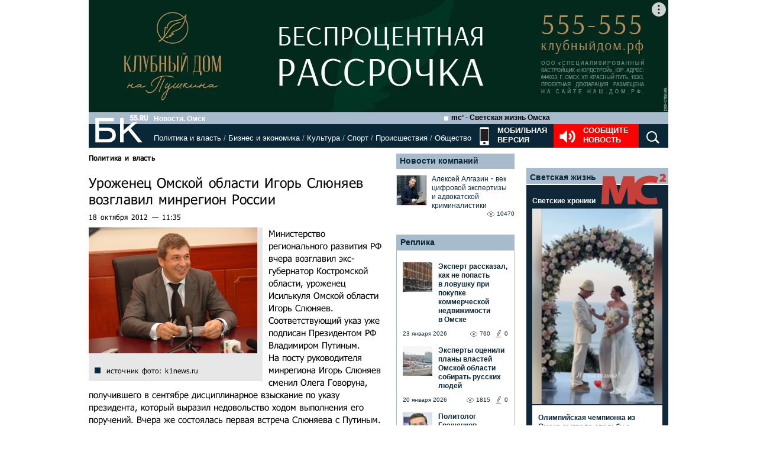

--- FILE ---
content_type: text/html; charset=utf-8
request_url: https://bk55.ru/news/article/12644/
body_size: 40658
content:
<!DOCTYPE html>
<html lang="ru">
<head>

<meta http-equiv="Content-Type" content="text/html; charset=utf-8"><script type="text/javascript">(window.NREUM||(NREUM={})).init={ajax:{deny_list:["bam.nr-data.net"]},feature_flags:["soft_nav"]};(window.NREUM||(NREUM={})).loader_config={licenseKey:"538bf58ae6",applicationID:"36011174",browserID:"36089968"};;/*! For license information please see nr-loader-rum-1.308.0.min.js.LICENSE.txt */
(()=>{var e,t,r={163:(e,t,r)=>{"use strict";r.d(t,{j:()=>E});var n=r(384),i=r(1741);var a=r(2555);r(860).K7.genericEvents;const s="experimental.resources",o="register",c=e=>{if(!e||"string"!=typeof e)return!1;try{document.createDocumentFragment().querySelector(e)}catch{return!1}return!0};var d=r(2614),u=r(944),l=r(8122);const f="[data-nr-mask]",g=e=>(0,l.a)(e,(()=>{const e={feature_flags:[],experimental:{allow_registered_children:!1,resources:!1},mask_selector:"*",block_selector:"[data-nr-block]",mask_input_options:{color:!1,date:!1,"datetime-local":!1,email:!1,month:!1,number:!1,range:!1,search:!1,tel:!1,text:!1,time:!1,url:!1,week:!1,textarea:!1,select:!1,password:!0}};return{ajax:{deny_list:void 0,block_internal:!0,enabled:!0,autoStart:!0},api:{get allow_registered_children(){return e.feature_flags.includes(o)||e.experimental.allow_registered_children},set allow_registered_children(t){e.experimental.allow_registered_children=t},duplicate_registered_data:!1},browser_consent_mode:{enabled:!1},distributed_tracing:{enabled:void 0,exclude_newrelic_header:void 0,cors_use_newrelic_header:void 0,cors_use_tracecontext_headers:void 0,allowed_origins:void 0},get feature_flags(){return e.feature_flags},set feature_flags(t){e.feature_flags=t},generic_events:{enabled:!0,autoStart:!0},harvest:{interval:30},jserrors:{enabled:!0,autoStart:!0},logging:{enabled:!0,autoStart:!0},metrics:{enabled:!0,autoStart:!0},obfuscate:void 0,page_action:{enabled:!0},page_view_event:{enabled:!0,autoStart:!0},page_view_timing:{enabled:!0,autoStart:!0},performance:{capture_marks:!1,capture_measures:!1,capture_detail:!0,resources:{get enabled(){return e.feature_flags.includes(s)||e.experimental.resources},set enabled(t){e.experimental.resources=t},asset_types:[],first_party_domains:[],ignore_newrelic:!0}},privacy:{cookies_enabled:!0},proxy:{assets:void 0,beacon:void 0},session:{expiresMs:d.wk,inactiveMs:d.BB},session_replay:{autoStart:!0,enabled:!1,preload:!1,sampling_rate:10,error_sampling_rate:100,collect_fonts:!1,inline_images:!1,fix_stylesheets:!0,mask_all_inputs:!0,get mask_text_selector(){return e.mask_selector},set mask_text_selector(t){c(t)?e.mask_selector="".concat(t,",").concat(f):""===t||null===t?e.mask_selector=f:(0,u.R)(5,t)},get block_class(){return"nr-block"},get ignore_class(){return"nr-ignore"},get mask_text_class(){return"nr-mask"},get block_selector(){return e.block_selector},set block_selector(t){c(t)?e.block_selector+=",".concat(t):""!==t&&(0,u.R)(6,t)},get mask_input_options(){return e.mask_input_options},set mask_input_options(t){t&&"object"==typeof t?e.mask_input_options={...t,password:!0}:(0,u.R)(7,t)}},session_trace:{enabled:!0,autoStart:!0},soft_navigations:{enabled:!0,autoStart:!0},spa:{enabled:!0,autoStart:!0},ssl:void 0,user_actions:{enabled:!0,elementAttributes:["id","className","tagName","type"]}}})());var p=r(6154),m=r(9324);let h=0;const v={buildEnv:m.F3,distMethod:m.Xs,version:m.xv,originTime:p.WN},b={consented:!1},y={appMetadata:{},get consented(){return this.session?.state?.consent||b.consented},set consented(e){b.consented=e},customTransaction:void 0,denyList:void 0,disabled:!1,harvester:void 0,isolatedBacklog:!1,isRecording:!1,loaderType:void 0,maxBytes:3e4,obfuscator:void 0,onerror:void 0,ptid:void 0,releaseIds:{},session:void 0,timeKeeper:void 0,registeredEntities:[],jsAttributesMetadata:{bytes:0},get harvestCount(){return++h}},_=e=>{const t=(0,l.a)(e,y),r=Object.keys(v).reduce((e,t)=>(e[t]={value:v[t],writable:!1,configurable:!0,enumerable:!0},e),{});return Object.defineProperties(t,r)};var w=r(5701);const x=e=>{const t=e.startsWith("http");e+="/",r.p=t?e:"https://"+e};var R=r(7836),k=r(3241);const A={accountID:void 0,trustKey:void 0,agentID:void 0,licenseKey:void 0,applicationID:void 0,xpid:void 0},S=e=>(0,l.a)(e,A),T=new Set;function E(e,t={},r,s){let{init:o,info:c,loader_config:d,runtime:u={},exposed:l=!0}=t;if(!c){const e=(0,n.pV)();o=e.init,c=e.info,d=e.loader_config}e.init=g(o||{}),e.loader_config=S(d||{}),c.jsAttributes??={},p.bv&&(c.jsAttributes.isWorker=!0),e.info=(0,a.D)(c);const f=e.init,m=[c.beacon,c.errorBeacon];T.has(e.agentIdentifier)||(f.proxy.assets&&(x(f.proxy.assets),m.push(f.proxy.assets)),f.proxy.beacon&&m.push(f.proxy.beacon),e.beacons=[...m],function(e){const t=(0,n.pV)();Object.getOwnPropertyNames(i.W.prototype).forEach(r=>{const n=i.W.prototype[r];if("function"!=typeof n||"constructor"===n)return;let a=t[r];e[r]&&!1!==e.exposed&&"micro-agent"!==e.runtime?.loaderType&&(t[r]=(...t)=>{const n=e[r](...t);return a?a(...t):n})})}(e),(0,n.US)("activatedFeatures",w.B)),u.denyList=[...f.ajax.deny_list||[],...f.ajax.block_internal?m:[]],u.ptid=e.agentIdentifier,u.loaderType=r,e.runtime=_(u),T.has(e.agentIdentifier)||(e.ee=R.ee.get(e.agentIdentifier),e.exposed=l,(0,k.W)({agentIdentifier:e.agentIdentifier,drained:!!w.B?.[e.agentIdentifier],type:"lifecycle",name:"initialize",feature:void 0,data:e.config})),T.add(e.agentIdentifier)}},384:(e,t,r)=>{"use strict";r.d(t,{NT:()=>s,US:()=>u,Zm:()=>o,bQ:()=>d,dV:()=>c,pV:()=>l});var n=r(6154),i=r(1863),a=r(1910);const s={beacon:"bam.nr-data.net",errorBeacon:"bam.nr-data.net"};function o(){return n.gm.NREUM||(n.gm.NREUM={}),void 0===n.gm.newrelic&&(n.gm.newrelic=n.gm.NREUM),n.gm.NREUM}function c(){let e=o();return e.o||(e.o={ST:n.gm.setTimeout,SI:n.gm.setImmediate||n.gm.setInterval,CT:n.gm.clearTimeout,XHR:n.gm.XMLHttpRequest,REQ:n.gm.Request,EV:n.gm.Event,PR:n.gm.Promise,MO:n.gm.MutationObserver,FETCH:n.gm.fetch,WS:n.gm.WebSocket},(0,a.i)(...Object.values(e.o))),e}function d(e,t){let r=o();r.initializedAgents??={},t.initializedAt={ms:(0,i.t)(),date:new Date},r.initializedAgents[e]=t}function u(e,t){o()[e]=t}function l(){return function(){let e=o();const t=e.info||{};e.info={beacon:s.beacon,errorBeacon:s.errorBeacon,...t}}(),function(){let e=o();const t=e.init||{};e.init={...t}}(),c(),function(){let e=o();const t=e.loader_config||{};e.loader_config={...t}}(),o()}},782:(e,t,r)=>{"use strict";r.d(t,{T:()=>n});const n=r(860).K7.pageViewTiming},860:(e,t,r)=>{"use strict";r.d(t,{$J:()=>u,K7:()=>c,P3:()=>d,XX:()=>i,Yy:()=>o,df:()=>a,qY:()=>n,v4:()=>s});const n="events",i="jserrors",a="browser/blobs",s="rum",o="browser/logs",c={ajax:"ajax",genericEvents:"generic_events",jserrors:i,logging:"logging",metrics:"metrics",pageAction:"page_action",pageViewEvent:"page_view_event",pageViewTiming:"page_view_timing",sessionReplay:"session_replay",sessionTrace:"session_trace",softNav:"soft_navigations",spa:"spa"},d={[c.pageViewEvent]:1,[c.pageViewTiming]:2,[c.metrics]:3,[c.jserrors]:4,[c.spa]:5,[c.ajax]:6,[c.sessionTrace]:7,[c.softNav]:8,[c.sessionReplay]:9,[c.logging]:10,[c.genericEvents]:11},u={[c.pageViewEvent]:s,[c.pageViewTiming]:n,[c.ajax]:n,[c.spa]:n,[c.softNav]:n,[c.metrics]:i,[c.jserrors]:i,[c.sessionTrace]:a,[c.sessionReplay]:a,[c.logging]:o,[c.genericEvents]:"ins"}},944:(e,t,r)=>{"use strict";r.d(t,{R:()=>i});var n=r(3241);function i(e,t){"function"==typeof console.debug&&(console.debug("New Relic Warning: https://github.com/newrelic/newrelic-browser-agent/blob/main/docs/warning-codes.md#".concat(e),t),(0,n.W)({agentIdentifier:null,drained:null,type:"data",name:"warn",feature:"warn",data:{code:e,secondary:t}}))}},1687:(e,t,r)=>{"use strict";r.d(t,{Ak:()=>d,Ze:()=>f,x3:()=>u});var n=r(3241),i=r(7836),a=r(3606),s=r(860),o=r(2646);const c={};function d(e,t){const r={staged:!1,priority:s.P3[t]||0};l(e),c[e].get(t)||c[e].set(t,r)}function u(e,t){e&&c[e]&&(c[e].get(t)&&c[e].delete(t),p(e,t,!1),c[e].size&&g(e))}function l(e){if(!e)throw new Error("agentIdentifier required");c[e]||(c[e]=new Map)}function f(e="",t="feature",r=!1){if(l(e),!e||!c[e].get(t)||r)return p(e,t);c[e].get(t).staged=!0,g(e)}function g(e){const t=Array.from(c[e]);t.every(([e,t])=>t.staged)&&(t.sort((e,t)=>e[1].priority-t[1].priority),t.forEach(([t])=>{c[e].delete(t),p(e,t)}))}function p(e,t,r=!0){const s=e?i.ee.get(e):i.ee,c=a.i.handlers;if(!s.aborted&&s.backlog&&c){if((0,n.W)({agentIdentifier:e,type:"lifecycle",name:"drain",feature:t}),r){const e=s.backlog[t],r=c[t];if(r){for(let t=0;e&&t<e.length;++t)m(e[t],r);Object.entries(r).forEach(([e,t])=>{Object.values(t||{}).forEach(t=>{t[0]?.on&&t[0]?.context()instanceof o.y&&t[0].on(e,t[1])})})}}s.isolatedBacklog||delete c[t],s.backlog[t]=null,s.emit("drain-"+t,[])}}function m(e,t){var r=e[1];Object.values(t[r]||{}).forEach(t=>{var r=e[0];if(t[0]===r){var n=t[1],i=e[3],a=e[2];n.apply(i,a)}})}},1738:(e,t,r)=>{"use strict";r.d(t,{U:()=>g,Y:()=>f});var n=r(3241),i=r(9908),a=r(1863),s=r(944),o=r(5701),c=r(3969),d=r(8362),u=r(860),l=r(4261);function f(e,t,r,a){const f=a||r;!f||f[e]&&f[e]!==d.d.prototype[e]||(f[e]=function(){(0,i.p)(c.xV,["API/"+e+"/called"],void 0,u.K7.metrics,r.ee),(0,n.W)({agentIdentifier:r.agentIdentifier,drained:!!o.B?.[r.agentIdentifier],type:"data",name:"api",feature:l.Pl+e,data:{}});try{return t.apply(this,arguments)}catch(e){(0,s.R)(23,e)}})}function g(e,t,r,n,s){const o=e.info;null===r?delete o.jsAttributes[t]:o.jsAttributes[t]=r,(s||null===r)&&(0,i.p)(l.Pl+n,[(0,a.t)(),t,r],void 0,"session",e.ee)}},1741:(e,t,r)=>{"use strict";r.d(t,{W:()=>a});var n=r(944),i=r(4261);class a{#e(e,...t){if(this[e]!==a.prototype[e])return this[e](...t);(0,n.R)(35,e)}addPageAction(e,t){return this.#e(i.hG,e,t)}register(e){return this.#e(i.eY,e)}recordCustomEvent(e,t){return this.#e(i.fF,e,t)}setPageViewName(e,t){return this.#e(i.Fw,e,t)}setCustomAttribute(e,t,r){return this.#e(i.cD,e,t,r)}noticeError(e,t){return this.#e(i.o5,e,t)}setUserId(e,t=!1){return this.#e(i.Dl,e,t)}setApplicationVersion(e){return this.#e(i.nb,e)}setErrorHandler(e){return this.#e(i.bt,e)}addRelease(e,t){return this.#e(i.k6,e,t)}log(e,t){return this.#e(i.$9,e,t)}start(){return this.#e(i.d3)}finished(e){return this.#e(i.BL,e)}recordReplay(){return this.#e(i.CH)}pauseReplay(){return this.#e(i.Tb)}addToTrace(e){return this.#e(i.U2,e)}setCurrentRouteName(e){return this.#e(i.PA,e)}interaction(e){return this.#e(i.dT,e)}wrapLogger(e,t,r){return this.#e(i.Wb,e,t,r)}measure(e,t){return this.#e(i.V1,e,t)}consent(e){return this.#e(i.Pv,e)}}},1863:(e,t,r)=>{"use strict";function n(){return Math.floor(performance.now())}r.d(t,{t:()=>n})},1910:(e,t,r)=>{"use strict";r.d(t,{i:()=>a});var n=r(944);const i=new Map;function a(...e){return e.every(e=>{if(i.has(e))return i.get(e);const t="function"==typeof e?e.toString():"",r=t.includes("[native code]"),a=t.includes("nrWrapper");return r||a||(0,n.R)(64,e?.name||t),i.set(e,r),r})}},2555:(e,t,r)=>{"use strict";r.d(t,{D:()=>o,f:()=>s});var n=r(384),i=r(8122);const a={beacon:n.NT.beacon,errorBeacon:n.NT.errorBeacon,licenseKey:void 0,applicationID:void 0,sa:void 0,queueTime:void 0,applicationTime:void 0,ttGuid:void 0,user:void 0,account:void 0,product:void 0,extra:void 0,jsAttributes:{},userAttributes:void 0,atts:void 0,transactionName:void 0,tNamePlain:void 0};function s(e){try{return!!e.licenseKey&&!!e.errorBeacon&&!!e.applicationID}catch(e){return!1}}const o=e=>(0,i.a)(e,a)},2614:(e,t,r)=>{"use strict";r.d(t,{BB:()=>s,H3:()=>n,g:()=>d,iL:()=>c,tS:()=>o,uh:()=>i,wk:()=>a});const n="NRBA",i="SESSION",a=144e5,s=18e5,o={STARTED:"session-started",PAUSE:"session-pause",RESET:"session-reset",RESUME:"session-resume",UPDATE:"session-update"},c={SAME_TAB:"same-tab",CROSS_TAB:"cross-tab"},d={OFF:0,FULL:1,ERROR:2}},2646:(e,t,r)=>{"use strict";r.d(t,{y:()=>n});class n{constructor(e){this.contextId=e}}},2843:(e,t,r)=>{"use strict";r.d(t,{G:()=>a,u:()=>i});var n=r(3878);function i(e,t=!1,r,i){(0,n.DD)("visibilitychange",function(){if(t)return void("hidden"===document.visibilityState&&e());e(document.visibilityState)},r,i)}function a(e,t,r){(0,n.sp)("pagehide",e,t,r)}},3241:(e,t,r)=>{"use strict";r.d(t,{W:()=>a});var n=r(6154);const i="newrelic";function a(e={}){try{n.gm.dispatchEvent(new CustomEvent(i,{detail:e}))}catch(e){}}},3606:(e,t,r)=>{"use strict";r.d(t,{i:()=>a});var n=r(9908);a.on=s;var i=a.handlers={};function a(e,t,r,a){s(a||n.d,i,e,t,r)}function s(e,t,r,i,a){a||(a="feature"),e||(e=n.d);var s=t[a]=t[a]||{};(s[r]=s[r]||[]).push([e,i])}},3878:(e,t,r)=>{"use strict";function n(e,t){return{capture:e,passive:!1,signal:t}}function i(e,t,r=!1,i){window.addEventListener(e,t,n(r,i))}function a(e,t,r=!1,i){document.addEventListener(e,t,n(r,i))}r.d(t,{DD:()=>a,jT:()=>n,sp:()=>i})},3969:(e,t,r)=>{"use strict";r.d(t,{TZ:()=>n,XG:()=>o,rs:()=>i,xV:()=>s,z_:()=>a});const n=r(860).K7.metrics,i="sm",a="cm",s="storeSupportabilityMetrics",o="storeEventMetrics"},4234:(e,t,r)=>{"use strict";r.d(t,{W:()=>a});var n=r(7836),i=r(1687);class a{constructor(e,t){this.agentIdentifier=e,this.ee=n.ee.get(e),this.featureName=t,this.blocked=!1}deregisterDrain(){(0,i.x3)(this.agentIdentifier,this.featureName)}}},4261:(e,t,r)=>{"use strict";r.d(t,{$9:()=>d,BL:()=>o,CH:()=>g,Dl:()=>_,Fw:()=>y,PA:()=>h,Pl:()=>n,Pv:()=>k,Tb:()=>l,U2:()=>a,V1:()=>R,Wb:()=>x,bt:()=>b,cD:()=>v,d3:()=>w,dT:()=>c,eY:()=>p,fF:()=>f,hG:()=>i,k6:()=>s,nb:()=>m,o5:()=>u});const n="api-",i="addPageAction",a="addToTrace",s="addRelease",o="finished",c="interaction",d="log",u="noticeError",l="pauseReplay",f="recordCustomEvent",g="recordReplay",p="register",m="setApplicationVersion",h="setCurrentRouteName",v="setCustomAttribute",b="setErrorHandler",y="setPageViewName",_="setUserId",w="start",x="wrapLogger",R="measure",k="consent"},5289:(e,t,r)=>{"use strict";r.d(t,{GG:()=>s,Qr:()=>c,sB:()=>o});var n=r(3878),i=r(6389);function a(){return"undefined"==typeof document||"complete"===document.readyState}function s(e,t){if(a())return e();const r=(0,i.J)(e),s=setInterval(()=>{a()&&(clearInterval(s),r())},500);(0,n.sp)("load",r,t)}function o(e){if(a())return e();(0,n.DD)("DOMContentLoaded",e)}function c(e){if(a())return e();(0,n.sp)("popstate",e)}},5607:(e,t,r)=>{"use strict";r.d(t,{W:()=>n});const n=(0,r(9566).bz)()},5701:(e,t,r)=>{"use strict";r.d(t,{B:()=>a,t:()=>s});var n=r(3241);const i=new Set,a={};function s(e,t){const r=t.agentIdentifier;a[r]??={},e&&"object"==typeof e&&(i.has(r)||(t.ee.emit("rumresp",[e]),a[r]=e,i.add(r),(0,n.W)({agentIdentifier:r,loaded:!0,drained:!0,type:"lifecycle",name:"load",feature:void 0,data:e})))}},6154:(e,t,r)=>{"use strict";r.d(t,{OF:()=>c,RI:()=>i,WN:()=>u,bv:()=>a,eN:()=>l,gm:()=>s,mw:()=>o,sb:()=>d});var n=r(1863);const i="undefined"!=typeof window&&!!window.document,a="undefined"!=typeof WorkerGlobalScope&&("undefined"!=typeof self&&self instanceof WorkerGlobalScope&&self.navigator instanceof WorkerNavigator||"undefined"!=typeof globalThis&&globalThis instanceof WorkerGlobalScope&&globalThis.navigator instanceof WorkerNavigator),s=i?window:"undefined"!=typeof WorkerGlobalScope&&("undefined"!=typeof self&&self instanceof WorkerGlobalScope&&self||"undefined"!=typeof globalThis&&globalThis instanceof WorkerGlobalScope&&globalThis),o=Boolean("hidden"===s?.document?.visibilityState),c=/iPad|iPhone|iPod/.test(s.navigator?.userAgent),d=c&&"undefined"==typeof SharedWorker,u=((()=>{const e=s.navigator?.userAgent?.match(/Firefox[/\s](\d+\.\d+)/);Array.isArray(e)&&e.length>=2&&e[1]})(),Date.now()-(0,n.t)()),l=()=>"undefined"!=typeof PerformanceNavigationTiming&&s?.performance?.getEntriesByType("navigation")?.[0]?.responseStart},6389:(e,t,r)=>{"use strict";function n(e,t=500,r={}){const n=r?.leading||!1;let i;return(...r)=>{n&&void 0===i&&(e.apply(this,r),i=setTimeout(()=>{i=clearTimeout(i)},t)),n||(clearTimeout(i),i=setTimeout(()=>{e.apply(this,r)},t))}}function i(e){let t=!1;return(...r)=>{t||(t=!0,e.apply(this,r))}}r.d(t,{J:()=>i,s:()=>n})},6630:(e,t,r)=>{"use strict";r.d(t,{T:()=>n});const n=r(860).K7.pageViewEvent},7699:(e,t,r)=>{"use strict";r.d(t,{It:()=>a,KC:()=>o,No:()=>i,qh:()=>s});var n=r(860);const i=16e3,a=1e6,s="SESSION_ERROR",o={[n.K7.logging]:!0,[n.K7.genericEvents]:!1,[n.K7.jserrors]:!1,[n.K7.ajax]:!1}},7836:(e,t,r)=>{"use strict";r.d(t,{P:()=>o,ee:()=>c});var n=r(384),i=r(8990),a=r(2646),s=r(5607);const o="nr@context:".concat(s.W),c=function e(t,r){var n={},s={},u={},l=!1;try{l=16===r.length&&d.initializedAgents?.[r]?.runtime.isolatedBacklog}catch(e){}var f={on:p,addEventListener:p,removeEventListener:function(e,t){var r=n[e];if(!r)return;for(var i=0;i<r.length;i++)r[i]===t&&r.splice(i,1)},emit:function(e,r,n,i,a){!1!==a&&(a=!0);if(c.aborted&&!i)return;t&&a&&t.emit(e,r,n);var o=g(n);m(e).forEach(e=>{e.apply(o,r)});var d=v()[s[e]];d&&d.push([f,e,r,o]);return o},get:h,listeners:m,context:g,buffer:function(e,t){const r=v();if(t=t||"feature",f.aborted)return;Object.entries(e||{}).forEach(([e,n])=>{s[n]=t,t in r||(r[t]=[])})},abort:function(){f._aborted=!0,Object.keys(f.backlog).forEach(e=>{delete f.backlog[e]})},isBuffering:function(e){return!!v()[s[e]]},debugId:r,backlog:l?{}:t&&"object"==typeof t.backlog?t.backlog:{},isolatedBacklog:l};return Object.defineProperty(f,"aborted",{get:()=>{let e=f._aborted||!1;return e||(t&&(e=t.aborted),e)}}),f;function g(e){return e&&e instanceof a.y?e:e?(0,i.I)(e,o,()=>new a.y(o)):new a.y(o)}function p(e,t){n[e]=m(e).concat(t)}function m(e){return n[e]||[]}function h(t){return u[t]=u[t]||e(f,t)}function v(){return f.backlog}}(void 0,"globalEE"),d=(0,n.Zm)();d.ee||(d.ee=c)},8122:(e,t,r)=>{"use strict";r.d(t,{a:()=>i});var n=r(944);function i(e,t){try{if(!e||"object"!=typeof e)return(0,n.R)(3);if(!t||"object"!=typeof t)return(0,n.R)(4);const r=Object.create(Object.getPrototypeOf(t),Object.getOwnPropertyDescriptors(t)),a=0===Object.keys(r).length?e:r;for(let s in a)if(void 0!==e[s])try{if(null===e[s]){r[s]=null;continue}Array.isArray(e[s])&&Array.isArray(t[s])?r[s]=Array.from(new Set([...e[s],...t[s]])):"object"==typeof e[s]&&"object"==typeof t[s]?r[s]=i(e[s],t[s]):r[s]=e[s]}catch(e){r[s]||(0,n.R)(1,e)}return r}catch(e){(0,n.R)(2,e)}}},8362:(e,t,r)=>{"use strict";r.d(t,{d:()=>a});var n=r(9566),i=r(1741);class a extends i.W{agentIdentifier=(0,n.LA)(16)}},8374:(e,t,r)=>{r.nc=(()=>{try{return document?.currentScript?.nonce}catch(e){}return""})()},8990:(e,t,r)=>{"use strict";r.d(t,{I:()=>i});var n=Object.prototype.hasOwnProperty;function i(e,t,r){if(n.call(e,t))return e[t];var i=r();if(Object.defineProperty&&Object.keys)try{return Object.defineProperty(e,t,{value:i,writable:!0,enumerable:!1}),i}catch(e){}return e[t]=i,i}},9324:(e,t,r)=>{"use strict";r.d(t,{F3:()=>i,Xs:()=>a,xv:()=>n});const n="1.308.0",i="PROD",a="CDN"},9566:(e,t,r)=>{"use strict";r.d(t,{LA:()=>o,bz:()=>s});var n=r(6154);const i="xxxxxxxx-xxxx-4xxx-yxxx-xxxxxxxxxxxx";function a(e,t){return e?15&e[t]:16*Math.random()|0}function s(){const e=n.gm?.crypto||n.gm?.msCrypto;let t,r=0;return e&&e.getRandomValues&&(t=e.getRandomValues(new Uint8Array(30))),i.split("").map(e=>"x"===e?a(t,r++).toString(16):"y"===e?(3&a()|8).toString(16):e).join("")}function o(e){const t=n.gm?.crypto||n.gm?.msCrypto;let r,i=0;t&&t.getRandomValues&&(r=t.getRandomValues(new Uint8Array(e)));const s=[];for(var o=0;o<e;o++)s.push(a(r,i++).toString(16));return s.join("")}},9908:(e,t,r)=>{"use strict";r.d(t,{d:()=>n,p:()=>i});var n=r(7836).ee.get("handle");function i(e,t,r,i,a){a?(a.buffer([e],i),a.emit(e,t,r)):(n.buffer([e],i),n.emit(e,t,r))}}},n={};function i(e){var t=n[e];if(void 0!==t)return t.exports;var a=n[e]={exports:{}};return r[e](a,a.exports,i),a.exports}i.m=r,i.d=(e,t)=>{for(var r in t)i.o(t,r)&&!i.o(e,r)&&Object.defineProperty(e,r,{enumerable:!0,get:t[r]})},i.f={},i.e=e=>Promise.all(Object.keys(i.f).reduce((t,r)=>(i.f[r](e,t),t),[])),i.u=e=>"nr-rum-1.308.0.min.js",i.o=(e,t)=>Object.prototype.hasOwnProperty.call(e,t),e={},t="NRBA-1.308.0.PROD:",i.l=(r,n,a,s)=>{if(e[r])e[r].push(n);else{var o,c;if(void 0!==a)for(var d=document.getElementsByTagName("script"),u=0;u<d.length;u++){var l=d[u];if(l.getAttribute("src")==r||l.getAttribute("data-webpack")==t+a){o=l;break}}if(!o){c=!0;var f={296:"sha512-+MIMDsOcckGXa1EdWHqFNv7P+JUkd5kQwCBr3KE6uCvnsBNUrdSt4a/3/L4j4TxtnaMNjHpza2/erNQbpacJQA=="};(o=document.createElement("script")).charset="utf-8",i.nc&&o.setAttribute("nonce",i.nc),o.setAttribute("data-webpack",t+a),o.src=r,0!==o.src.indexOf(window.location.origin+"/")&&(o.crossOrigin="anonymous"),f[s]&&(o.integrity=f[s])}e[r]=[n];var g=(t,n)=>{o.onerror=o.onload=null,clearTimeout(p);var i=e[r];if(delete e[r],o.parentNode&&o.parentNode.removeChild(o),i&&i.forEach(e=>e(n)),t)return t(n)},p=setTimeout(g.bind(null,void 0,{type:"timeout",target:o}),12e4);o.onerror=g.bind(null,o.onerror),o.onload=g.bind(null,o.onload),c&&document.head.appendChild(o)}},i.r=e=>{"undefined"!=typeof Symbol&&Symbol.toStringTag&&Object.defineProperty(e,Symbol.toStringTag,{value:"Module"}),Object.defineProperty(e,"__esModule",{value:!0})},i.p="https://js-agent.newrelic.com/",(()=>{var e={374:0,840:0};i.f.j=(t,r)=>{var n=i.o(e,t)?e[t]:void 0;if(0!==n)if(n)r.push(n[2]);else{var a=new Promise((r,i)=>n=e[t]=[r,i]);r.push(n[2]=a);var s=i.p+i.u(t),o=new Error;i.l(s,r=>{if(i.o(e,t)&&(0!==(n=e[t])&&(e[t]=void 0),n)){var a=r&&("load"===r.type?"missing":r.type),s=r&&r.target&&r.target.src;o.message="Loading chunk "+t+" failed: ("+a+": "+s+")",o.name="ChunkLoadError",o.type=a,o.request=s,n[1](o)}},"chunk-"+t,t)}};var t=(t,r)=>{var n,a,[s,o,c]=r,d=0;if(s.some(t=>0!==e[t])){for(n in o)i.o(o,n)&&(i.m[n]=o[n]);if(c)c(i)}for(t&&t(r);d<s.length;d++)a=s[d],i.o(e,a)&&e[a]&&e[a][0](),e[a]=0},r=self["webpackChunk:NRBA-1.308.0.PROD"]=self["webpackChunk:NRBA-1.308.0.PROD"]||[];r.forEach(t.bind(null,0)),r.push=t.bind(null,r.push.bind(r))})(),(()=>{"use strict";i(8374);var e=i(8362),t=i(860);const r=Object.values(t.K7);var n=i(163);var a=i(9908),s=i(1863),o=i(4261),c=i(1738);var d=i(1687),u=i(4234),l=i(5289),f=i(6154),g=i(944),p=i(384);const m=e=>f.RI&&!0===e?.privacy.cookies_enabled;function h(e){return!!(0,p.dV)().o.MO&&m(e)&&!0===e?.session_trace.enabled}var v=i(6389),b=i(7699);class y extends u.W{constructor(e,t){super(e.agentIdentifier,t),this.agentRef=e,this.abortHandler=void 0,this.featAggregate=void 0,this.loadedSuccessfully=void 0,this.onAggregateImported=new Promise(e=>{this.loadedSuccessfully=e}),this.deferred=Promise.resolve(),!1===e.init[this.featureName].autoStart?this.deferred=new Promise((t,r)=>{this.ee.on("manual-start-all",(0,v.J)(()=>{(0,d.Ak)(e.agentIdentifier,this.featureName),t()}))}):(0,d.Ak)(e.agentIdentifier,t)}importAggregator(e,t,r={}){if(this.featAggregate)return;const n=async()=>{let n;await this.deferred;try{if(m(e.init)){const{setupAgentSession:t}=await i.e(296).then(i.bind(i,3305));n=t(e)}}catch(e){(0,g.R)(20,e),this.ee.emit("internal-error",[e]),(0,a.p)(b.qh,[e],void 0,this.featureName,this.ee)}try{if(!this.#t(this.featureName,n,e.init))return(0,d.Ze)(this.agentIdentifier,this.featureName),void this.loadedSuccessfully(!1);const{Aggregate:i}=await t();this.featAggregate=new i(e,r),e.runtime.harvester.initializedAggregates.push(this.featAggregate),this.loadedSuccessfully(!0)}catch(e){(0,g.R)(34,e),this.abortHandler?.(),(0,d.Ze)(this.agentIdentifier,this.featureName,!0),this.loadedSuccessfully(!1),this.ee&&this.ee.abort()}};f.RI?(0,l.GG)(()=>n(),!0):n()}#t(e,r,n){if(this.blocked)return!1;switch(e){case t.K7.sessionReplay:return h(n)&&!!r;case t.K7.sessionTrace:return!!r;default:return!0}}}var _=i(6630),w=i(2614),x=i(3241);class R extends y{static featureName=_.T;constructor(e){var t;super(e,_.T),this.setupInspectionEvents(e.agentIdentifier),t=e,(0,c.Y)(o.Fw,function(e,r){"string"==typeof e&&("/"!==e.charAt(0)&&(e="/"+e),t.runtime.customTransaction=(r||"http://custom.transaction")+e,(0,a.p)(o.Pl+o.Fw,[(0,s.t)()],void 0,void 0,t.ee))},t),this.importAggregator(e,()=>i.e(296).then(i.bind(i,3943)))}setupInspectionEvents(e){const t=(t,r)=>{t&&(0,x.W)({agentIdentifier:e,timeStamp:t.timeStamp,loaded:"complete"===t.target.readyState,type:"window",name:r,data:t.target.location+""})};(0,l.sB)(e=>{t(e,"DOMContentLoaded")}),(0,l.GG)(e=>{t(e,"load")}),(0,l.Qr)(e=>{t(e,"navigate")}),this.ee.on(w.tS.UPDATE,(t,r)=>{(0,x.W)({agentIdentifier:e,type:"lifecycle",name:"session",data:r})})}}class k extends e.d{constructor(e){var t;(super(),f.gm)?(this.features={},(0,p.bQ)(this.agentIdentifier,this),this.desiredFeatures=new Set(e.features||[]),this.desiredFeatures.add(R),(0,n.j)(this,e,e.loaderType||"agent"),t=this,(0,c.Y)(o.cD,function(e,r,n=!1){if("string"==typeof e){if(["string","number","boolean"].includes(typeof r)||null===r)return(0,c.U)(t,e,r,o.cD,n);(0,g.R)(40,typeof r)}else(0,g.R)(39,typeof e)},t),function(e){(0,c.Y)(o.Dl,function(t,r=!1){if("string"!=typeof t&&null!==t)return void(0,g.R)(41,typeof t);const n=e.info.jsAttributes["enduser.id"];r&&null!=n&&n!==t?(0,a.p)(o.Pl+"setUserIdAndResetSession",[t],void 0,"session",e.ee):(0,c.U)(e,"enduser.id",t,o.Dl,!0)},e)}(this),function(e){(0,c.Y)(o.nb,function(t){if("string"==typeof t||null===t)return(0,c.U)(e,"application.version",t,o.nb,!1);(0,g.R)(42,typeof t)},e)}(this),function(e){(0,c.Y)(o.d3,function(){e.ee.emit("manual-start-all")},e)}(this),function(e){(0,c.Y)(o.Pv,function(t=!0){if("boolean"==typeof t){if((0,a.p)(o.Pl+o.Pv,[t],void 0,"session",e.ee),e.runtime.consented=t,t){const t=e.features.page_view_event;t.onAggregateImported.then(e=>{const r=t.featAggregate;e&&!r.sentRum&&r.sendRum()})}}else(0,g.R)(65,typeof t)},e)}(this),this.run()):(0,g.R)(21)}get config(){return{info:this.info,init:this.init,loader_config:this.loader_config,runtime:this.runtime}}get api(){return this}run(){try{const e=function(e){const t={};return r.forEach(r=>{t[r]=!!e[r]?.enabled}),t}(this.init),n=[...this.desiredFeatures];n.sort((e,r)=>t.P3[e.featureName]-t.P3[r.featureName]),n.forEach(r=>{if(!e[r.featureName]&&r.featureName!==t.K7.pageViewEvent)return;if(r.featureName===t.K7.spa)return void(0,g.R)(67);const n=function(e){switch(e){case t.K7.ajax:return[t.K7.jserrors];case t.K7.sessionTrace:return[t.K7.ajax,t.K7.pageViewEvent];case t.K7.sessionReplay:return[t.K7.sessionTrace];case t.K7.pageViewTiming:return[t.K7.pageViewEvent];default:return[]}}(r.featureName).filter(e=>!(e in this.features));n.length>0&&(0,g.R)(36,{targetFeature:r.featureName,missingDependencies:n}),this.features[r.featureName]=new r(this)})}catch(e){(0,g.R)(22,e);for(const e in this.features)this.features[e].abortHandler?.();const t=(0,p.Zm)();delete t.initializedAgents[this.agentIdentifier]?.features,delete this.sharedAggregator;return t.ee.get(this.agentIdentifier).abort(),!1}}}var A=i(2843),S=i(782);class T extends y{static featureName=S.T;constructor(e){super(e,S.T),f.RI&&((0,A.u)(()=>(0,a.p)("docHidden",[(0,s.t)()],void 0,S.T,this.ee),!0),(0,A.G)(()=>(0,a.p)("winPagehide",[(0,s.t)()],void 0,S.T,this.ee)),this.importAggregator(e,()=>i.e(296).then(i.bind(i,2117))))}}var E=i(3969);class I extends y{static featureName=E.TZ;constructor(e){super(e,E.TZ),f.RI&&document.addEventListener("securitypolicyviolation",e=>{(0,a.p)(E.xV,["Generic/CSPViolation/Detected"],void 0,this.featureName,this.ee)}),this.importAggregator(e,()=>i.e(296).then(i.bind(i,9623)))}}new k({features:[R,T,I],loaderType:"lite"})})()})();</script>
<!-- 
	This website is powered by TYPO3 - inspiring people to share!
	TYPO3 is a free open source Content Management Framework initially created by Kasper Skaarhoj and licensed under GNU/GPL.
	TYPO3 is copyright 1998-2010 of Kasper Skaarhoj. Extensions are copyright of their respective owners.
	Information and contribution at http://typo3.com/ and http://typo3.org/
-->

<base href="https://bk55.ru/">


<meta name="generator" content="TYPO3 4.4 CMS">

<link rel="stylesheet" type="text/css" href="typo3temp/stylesheet_379314d941.css?1731325709" media="all">
<link rel="stylesheet" type="text/css" href="fileadmin/templates/style/bk-main.css?1710130722" media="all">
<link rel="stylesheet" type="text/css" href="typo3conf/ext/bkinform/Templates/bkinform_news_shortlist_noframe.css?1526367599" media="all">
<link rel="stylesheet" type="text/css" href="typo3conf/ext/bkinform/Templates/bkinform_news_shortlist_inframe.css?1526367599" media="all">



<script src="typo3temp/javascript_93077bb238.js?1731325709" type="text/javascript"></script>


<title>Уроженец Омской области Игорь Слюняев возглавил минрегион России | Последние Новости Омска и Омской области | БК55</title>

<meta name="description" content="Уроженец Омской области Игорь Слюняев возглавил минрегион России: Министерство регионального развития РФ вчера возглавил экс-губернатор Костромской области, уроженец Исилькуля Омской области Игорь Слюняев. Соответствующий указ уже подписан Президентом РФ Владимиром Путиным. " />

<meta name="keywords" content=", области, Слюняев, Игорь, Костромской, его, России, Омской, уже, губернатор, Путиным" />

<link rel="alternate" media="only screen and (max-width: 640px)" href="https://m.bk55.ru/news/article/12644/" >
<link rel="canonical" href="https://bk55.ru/news/article/12644/" >

<meta property="og:site_name"                content="БК55 - Последние Новости Омска и Омской области." />
<meta property="og:url"                content="https://bk55.ru/news/article/12644/" />
<meta property="og:type"               content="article" />
<meta property="og:title"              content="Уроженец Омской области Игорь Слюняев возглавил минрегион России" />
<meta property="og:description"        content="Министерство регионального развития РФ вчера возглавил экс-губернатор Костромской области, уроженец Исилькуля Омской области Игорь Слюняев. Соответствующий указ уже подписан Президентом РФ Владимиром Путиным. " />
<meta property="og:image"     content="https://bk55.ru/fileadmin/bkinform/bk_info_big_12644.jpg" />
<meta property="og:image:width" content="285" />
<meta property="og:image:height" content="213" />

<meta property="fb:app_id" content="1976889169203083" />  <link rel="shortcut icon" href="/fileadmin/icons/favicon.ico" />
  <link rel="icon" href="/fileadmin/icons/favicon.ico" />
  <link rel="apple-touch-icon" href="/fileadmin/icons/apple-touch-icon.png" />
  <link rel="apple-touch-icon" sizes="57x57" href="/fileadmin/icons/apple-touch-icon-57x57.png" />
  <link rel="apple-touch-icon" sizes="72x72" href="/fileadmin/icons/apple-touch-icon-72x72.png" />
  <link rel="apple-touch-icon" sizes="76x76" href="/fileadmin/icons/apple-touch-icon-76x76.png" />
  <link rel="apple-touch-icon" sizes="114x114" href="/fileadmin/icons/apple-touch-icon-114x114.png" />
  <link rel="apple-touch-icon" sizes="120x120" href="/fileadmin/icons/apple-touch-icon-120x120.png" />
  <link rel="apple-touch-icon" sizes="144x144" href="/fileadmin/icons/apple-touch-icon-144x144.png" />
  <link rel="apple-touch-icon" sizes="152x152" href="/fileadmin/icons/apple-touch-icon-152x152.png" /><script src="/bower_components/jquery/dist/jquery.min.js"></script>
<script src="https://code.jquery.com/jquery-migrate-1.4.1.js" integrity="sha256-xoqICUSqAwguiLvmx993R+5F9Qb6d352+0FwmgulqTU=" crossorigin="anonymous"></script>
<script src="/bower_components/jquery-ui/jquery-ui.min.js"></script>
<link rel="stylesheet" type="text/css" media="all" href="/bower_components/jquery-ui/themes/base/jquery-ui.min.css"/>
<!--<link rel="stylesheet" type="text/css" media="all" href="/fileadmin/templates/styles/jquery-ui.css"/>-->

<script async src="/fileadmin/jscript/zoom/zoom.js"></script>
<script async src="/fileadmin/jscript/script.js?20180621"></script>
<script>
    function addLink() {
        var body_element = document.getElementsByTagName('body')[0];
        var selection;
        selection = window.getSelection();
        var pagelink = "<br /><br /> Источник: <a href='"+document.location.href+"'>"+document.location.href+"</a><br />";
        var copytext = selection + pagelink;
        var newdiv = document.createElement('div');
        newdiv.style.position='absolute';
        newdiv.style.left='-99999px';
        body_element.appendChild(newdiv);
        newdiv.innerHTML = copytext;
        selection.selectAllChildren(newdiv);
        window.setTimeout(function() {
            body_element.removeChild(newdiv);
        },0);
    }
    document.oncopy = addLink;
</script>

<!-- Yandex.RTB -->
<script>window.yaContextCb=window.yaContextCb||[]</script>
<script src="https://yandex.ru/ads/system/context.js" async></script>

<link rel="stylesheet" type="text/css" media="all" href="/fileadmin/jscript/zoom/zoom.css"/>
<link rel="stylesheet" type="text/css" media="all" href="/fileadmin/templates/styles/gallery.css" />
<meta name='yandex-verification' content='6016d68e2ea515e1' />
<link rel="alternate" hreflang="ru" href="http://bk55.ru/" />


<script src='https://www.google.com/recaptcha/api.js'></script>        
<script  src="/fileadmin/jscript/jcarousel/lib/jquery.jcarousel.js?v20170310"></script>
        <link rel="stylesheet" type="text/css" href="/fileadmin/jscript/jcarousel/skins/bottom_see_also_v2/skin.css?20160330" media="all" />
        <script >
        (function($){
            function tric(item, liElement) {
                if(item.attr('data-src')) {
                    $(liElement).find('.ajax-remove').remove();
                    item.attr('src', item.attr('data-src'));
                    item.removeAttr('data-src');
                    item.parents('.item_img_cont').removeAttr('style');
                }
            }

            function carouselInit(carouselSelector){
                $(carouselSelector).jcarousel({
//                    scrollBeforeAmount: 1,
                    scroll: 2,
                    visible: 2,
                    wrap: false,
                    itemVisibleInCallback: function(carousel,liElement){
                        var item = $(liElement).find('.firstspan .item_img_cont img'),
                            second_item = $(liElement).find('.secondspan .item_img_cont img'),
                            three_item = $(liElement).find('.threespan .item_img_cont img'),
                            four_item = $(liElement).find('.fourspan .item_img_cont img'),
                            five_item = $(liElement).find('.fivespan .item_img_cont img'),
                            six_item = $(liElement).find('.sixspan .item_img_cont img');
                        tric(item, liElement);
                        tric(second_item, liElement);
                        tric(three_item, liElement);
                        tric(four_item, liElement);
                        tric(five_item, liElement);
                        tric(six_item, liElement);
                    }
                });
            }

            $(document).ready(function() {
//                carouselInit('#bso_carusel_top_readed');
                carouselInit('#bso_carusel_top_commented');
                carouselInit('.bso_top3_list');
                $('.bso_top_r_or_c_loading_cont').hide();
                $('.jcarousel-skin-bottom_see_also').show();
                $('#bso_top_readed_cont').show();
                $('#bso_top_commented_title_item').removeClass('current');
                $('#bso_top_readed_title_item').addClass('current');
                $('#bso_top_readed_title_item').click(function(){
                     $('#bso_top_commented_cont').hide();
                     $('#bso_top_readed_cont').show();
                     $('#bso_top_commented_title_item').removeClass('current');
                     $('#bso_top_readed_title_item').addClass('current');
                });
                $('#bso_top_commented_title_item').click(function(){
                     $('#bso_top_readed_cont').hide();
                     $('#bso_top_commented_cont').show();
                     $('#bso_top_readed_title_item').removeClass('current');
                     $('#bso_top_commented_title_item').addClass('current');
                });
            });
        })(jQuery);

        </script>
<script src="//yastatic.net/es5-shims/0.0.2/es5-shims.min.js"></script>
<script src="//yastatic.net/share2/share.js"></script>
<style>
    .ug-sss-share-pic{
        position: absolute;
        top: 96px;
        left: 12px;
        width: 30px;
        height: 23px;
        z-index: 1;
        background-image: url("/fileadmin/templates/styles/img/gallery/icon_share.png");
        background-repeat: no-repeat;
        background-position: 0 0;
    }
    .ug-sss-share-pic:hover {
        background-position: 0 -22px;
    }
/*            .ug-sss-share-pic:hover .ug-sss-share{
        display: block;
    }*/
    .ug-sss-share{
        left: 26px;
        display:none;
        width: 450px;
        position: absolute;
    }
</style>
    <script  >
        function sw_block(id) {
            el = document.getElementById(id);
            if (el.style.display == "none") {
                el.style.display = "block";
            } else {
                el.style.display = "none";
            }
        }
    </script>

</head>
<body>



<!--[if lt IE 7]>
<![if gte IE 5.5]>
<script >
function fixPNG(element)
{
    if (/MSIE (5\.5|6).+Win/.test(navigator.userAgent)){
        var src;
        src = element.currentStyle.backgroundImage.match(/url\("(.+\.png)"\)/i)
        if (src){
                src = src[1];
                element.runtimeStyle.backgroundImage="none";
        }
        if (src) element.runtimeStyle.filter = "progid:DXImageTransform.Microsoft.AlphaImageLoader(src='" + src + "',sizingMethod='scale')";
    }
}
</script>
<style type="text/css">
.iePNG { filter:expression(fixPNG(this)); }
.iePNG A { position: relative; }/* стиль для нормальной работы ссылок в элементах с PNG-фоном */
</style>
<![endif]>
<![endif]-->

<!-- 2019 -->

<div id="top_banner"><div id="top_banner_inner">
<!--AdFox START-->
<div id="adfox_16653100589464523"></div>
<script>
    <!-- Площадка: BK55 / Новости / Растяжка в новостях -->
    window.yaContextCb.push(()=>{
        Ya.adfoxCode.create({
            ownerId: 11628234,
            containerId: 'adfox_16653100589464523',
            params: {
                p1: 'dekkz', p2: 'y', 
            },
            
        })
    })
</script>
</div></div>

<!-- B:Баннер внизу -->
<div id="bottom_banner">
<!--AdFox START-->
<div id="adfox_166718747127692277"></div>
<script>
    <!-- Площадка: BK55 / Новости / Новости. Нижняя прилипалка -->
    window.yaContextCb.push(()=>{
        Ya.adfoxCode.create({
            ownerId: 11628234,
            containerId: 'adfox_166718747127692277',
            params: {
                p1: 'dekla', p2: 'jeoh', 
            },
            onLoad: function(){$(function(){
    console.log('init');

    function check_ww(){
          var ww = $(window).width() ;
          if (ww<980+25){
		  $(".bottom_banner_close_me").css('top','-25px');
             $(".bottom_banner_close_me").css('right','5px');
          }
          else{
             $(".bottom_banner_close_me").css('top','5px');
             $(".bottom_banner_close_me").css('right','-25px');
          }
    }
    $(window).resize(function() {
        check_ww();
    });
   check_ww();

   $('.bottom_banner_close_me').click(function(){
     $("#bottom_banner").hide();
     isBottomBannerClosed = true;
   });

})}, 

        })
    })
</script>
<script>
    let isBottomBannerClosed = false;

    $(window).scroll(function () {
      if ($(window).scrollTop()>100 && !isBottomBannerClosed){
        jQuery("#bottom_banner") .show();
      }
      else{
        jQuery("#bottom_banner") .hide();
      }
    });

</script>
<div class="bottom_banner_close_me"></div>
<style>
.bottom_banner_close_me{position:absolute; top:5px; right:-25px; cursor:pointer; width: 23px; height: 23px; background-image: url(/fileadmin/templates/styles/img/close-ring23.png);}
</style></div>
<!-- E:Баннер внизу -->

<!-- B:TOP -->
<div class="tx-bk55rublocks-pi1">
		<!-- B:TOP -->
<div id="top">

    <!-- B:БК-линия -->
    <div id="top-logo-line">

        <div id="enter"></div>

        <div id="logo"><a href="/"><img src="/fileadmin/templates/styles/img/logo.png" alt="Посление Новости Омск и Омской области - Бизнес Курс. Омск. БК55.ru"/></a></div>

        <h1 id="logo-txt">Новости. Омск</h1>

        <div id="bk-sites-menu">
            <a href="https://mc.bk55.ru/" target="_blank"><span style="background:#fff;width:7px;height:7px;display: block;float:left;margin: 5px 5px 8px 8px;"></span>mc<sup style="font-size: 5px;">2</sup> - Светская жизнь Омска</a>
        </div>

        <!-- B:Верхнее меню 2 -->
        <div id="top-line-2">
            <div id="menu-2">
                <a href="/news/rubric/politika_vlast_v_Omske/">Политика и власть</a> /
                <a href="/news/rubric/bisnes_economika_v_Omske/">Бизнес и экономика</a> /
                <a href="/news/rubric/kultura_v_Omske/">Культура</a> /
                <a href="/news/rubric/sport_v_Omske/">Спорт</a> /
                <a href="/news/rubric/proischestwiya_v_Omske/">Происшествия</a> /
                <a href="/news/rubric/obshestwo_v_Omske/">Общество</a><!-- /
                <a href="/reklamodateliam/">Рекламодателям</a>-->
<!--LiveInternet counter--><script>
new Image().src = "https://counter.yadro.ru/hit;bk55ru?r"+
escape(document.referrer)+((typeof(screen)=="undefined")?"":
";s"+screen.width+"*"+screen.height+"*"+(screen.colorDepth?
screen.colorDepth:screen.pixelDepth))+";u"+escape(document.URL)+
";h"+escape(document.title.substring(0,150))+
";"+Math.random();</script><!--/LiveInternet-->
            </div>
        </div>
        <!-- E:Верхнее меню 2 -->

        <div id="buttons">
            <a class="b-news b-tell-the-news" href="javascript:void(0);">Сообщите новость</a>
            <a class="b-mobile" href="https://m.bk55.ru/" target="_blank">Мобильная версия</a>
            <a class="b-search" href="javascript:void(0);">
                <img src="/fileadmin/icons/lupa.png" alt="Поиск"/>
            </a>
        </div>

        <div id="form-news" style="display:none;">
            <div class="form-cross-close">X</div>
            <div class="tx-feedbackform-pi1">
		        <script >

            function FeedbackForm() {
            
                var el = $("#feedbackform-wrapper");
                var statusEl = $('#feedbackform-status');
                
                this.init = function () {
                    var that = this;
                    el.dialog({
                        autoOpen: false,
                        width: 600,
                        title:'Сообщите новость',
                        modal: true,
                        buttons: [
                            {
                              text: "Отправить",
                              class: 'feedbackform-dialog-button-send',
                              click: function() {
                                  that.send();
                              }
                            },
                            {
                              text: "Закрыть",
                              click: function() {
                                var sendButtonEl = $('.feedbackform-dialog-button-send');
                                sendButtonEl.show();
                                $( this ).dialog( "close" );
                              }
                            }
                          ]                    
                    });
                };
                
                this.show = function(){
                    statusEl.html('');
                    var captcha = grecaptcha.getResponse();
                    grecaptcha.reset();
                    el.dialog('open');
                };
                
                this.send = function(){
                    var captcha = grecaptcha.getResponse();
                    if (!captcha.length) {
                        statusEl.html('<span style="color:#F00000">* Вы не прошли проверку "Я не робот"</span>');
                        return;
                    } else {
                      // получаем элемент, содержащий капчу
                      statusEl.text('');
                    }
                    statusEl.html('<span style="color:red;">Отправляем...</span>');

                    var sendButtonEl = $('.feedbackform-dialog-button-send');
                    //var form_data = $('#form-send-news').serialize();
                    
                    console.log(form_data);

                    sendButtonEl.attr('disabled', 'disabled');
                    
                    var file_data = $('#feedbackform-file').prop('files')[0];
                    var form_data = new FormData();
                    console.log(0);
                    form_data.append('file', file_data);
                    console.log(1);
                    form_data.append('subject_type', $("#feedbackform [name=subject_type]").val());
                    form_data.append('subject', $("#feedbackform [name=subject]").val());
                    form_data.append('cf_text', $("#feedbackform [name=cf_text]").val());
                    form_data.append('contactcf_text', $("#feedbackform [name=contactcf_text]").val());
                    form_data.append('g-recaptcha-response', $("#feedbackform [name=g-recaptcha-response]").val());
                    form_data.append('sendNewMsg', $("#feedbackform [name=sendNewMsg]").val());
                    console.log(2);
                    
                    $.ajax({
                        type: "POST",
                        url: "/api2/tx_feedbackform_pi1/",
                            ajax: 1,
                            cache: false,
                            contentType: false,
                            processData: false,
                            data: form_data,
                        dataType: "json"
                    })
                    .done(function (data) {
                        if (data.success){
                            sendButtonEl.hide();
                        }
                        statusEl.html(data.message);
                        sendButtonEl.removeAttr('disabled');
                    })
                    .fail(function() {
                        sendButtonEl.removeAttr('disabled');
                        statusEl.html('<span style="color:#F00000">Возникла ошибка при отправке. Попробуйте позже или пришлите сообщение на адрес электронной почты.</span>');
                    });
                }
            }

        </script>

        <div id="feedbackform-wrapper">

            <div id="feedbackform">

                <form method="post" action="" enctype="multipart/form-data" id="form-send-news">

                    <input type="hidden" name="subject_type" value="tell-the-news"/>
                    <input type="hidden" name="subject" value="БК55"/>
                    
                    <p><strong>Уважаемые читатели!</strong></p><p>Круглосуточно ждём от вас сообщения, фото и видео, связанные с городскими событиями и происшествиями, — присылайте их в любое время через эту форму или на почту <a href="mailto:redactor@bk55.ru">redactor@bk55.ru</a>. Не забывайте указывать контактный телефон.</p>

                    <div id="feedbackform-status"></div>

                    <div style="padding:10px;">
                        <textarea name="cf_text" style="width:99%;padding: 2px 5px;" rows="6" placeholder="Текст новости"></textarea>
                    </div>

                    <div style="padding:10px;">
                        <textarea name="contactcf_text" style="width:99%;padding: 2px 5px;" rows="3" placeholder="Напишите, как с вами можно связаться"></textarea>
                    </div>

                    <div style="padding:10px; ">
                        <span>Прикрепить файл:</span>&nbsp;&nbsp;<input type="file" name="file" id="feedbackform-file">
                    </div>

                    <div style="padding:10px;">
                        <div class="g-recaptcha" data-sitekey="6LflARkUAAAAAEQM6BKYKpw3HxZF0Fk0CF42piE-"></div>
                    </div>
                    
                    <div style="padding:10px;">
                        <input type="hidden" name="sendNewMsg" value="1" />
                    </div>
                </form>
            </div>
        </div>
	</div>
	
        </div>

        <div id="form-search" style="display:none;">
            <form method="get" action="/search">
                <div class="form-cross-close">X</div>
                <div style="padding: 4px 10px; font-weight: bold;">Поиск</div>
                <div id="search">
                    <input id="search_input" type="text" size="20" name="query"/>
                    <div id="s-button">
                        <input type="image" src="/fileadmin/img/search.png" alt="Искать"/>
                    </div>
                </div>
            </form>
        </div>
        
        

    </div>
    <!-- E:БК-линия -->
</div>
<div style="clear:both;"></div>
<!-- E:TOP -->
	</div>
	
<!-- E:TOP -->

<!-- B:CONTENT COLUMNS -->
<div id="content-top-line">
    <div class="tx-bkinform-pi2">
		 
	</div>
	
</div>
<div id="content">
    
    <div id="main">
        <div id="content_main">
            <div id="c2" class="csc-default" ><div class="tx-bkinform-pi1">
		<div class="TahomaClass"><!--Asia/Omsk 10:00-->
        <div class="rubric"><a href="/news/rubric/politika_vlast_v_Omske/">Политика и власть</a></div><h1>Уроженец Омской области Игорь Слюняев возглавил минрегион России</h1><div class='article-date' style='text-align:left;margin-bottom:10px;'>18 октября 2012 &mdash; 11:35</div><div id="divcontnews"><div style="float: left; margin: 0px 10px 10px 0px;">
            <table width="1" bgcolor="#e7e7e7" cellspacing="0px" cellpadding="0px"><tr><td><span class=article_img><a href="//bk55.ru/fileadmin/bkinform/bk_info_orig_12644.jpg" class="zoomCL zoom6643"><img src="//bk55.ru/fileadmin/bkinform/bk_info_big_12644.jpg" alt = "" /></a></span></td><tr><td><div style="margin:10px; font-size:12px;"><img src="//bk55.ru/fileadmin/templates/images/kvadr_dot.gif" style="margin:0 10px 0 0px;">источник фото: k1news.ru</div></td></tr></table></div><div style="font-weight:bold"></div><div class="article-content">

Министерство регионального развития РФ вчера возглавил экс-губернатор Костромской области, уроженец Исилькуля Омской области Игорь Слюняев. Соответствующий указ уже подписан Президентом РФ Владимиром Путиным.  <p>На посту руководителя минрегиона Игорь Слюняев сменил Олега Говоруна, получившего в сентябре дисциплинарное взыскание по указу президента, который выразил недовольство ходом выполнения его поручений. Вчера же состоялась первая встреча Слюняева с Путиным. В ходе беседы новый министр особое внимание уделил вопросам ветхого и аварийного жилья, президент, в свою очередь, напомнил, что согласно проекту бюджета страны на 2013 год финансирование этой проблемы сократится почти на 100 млрд. рублей.   </p><p>Игорь Слюняев родился 4 октября 1966 года в Исилькуле, однако еще в раннем детстве уехал из Омской области. С 2006 Слюняев работал сенатором в Совфеде от Алтайского края. Затем в октябре 2007 года назначен губернатором Костромской области, а 13 апреля 2012 по собственному желанию ушел с поста главы региона.  </p><p>Оценить личность Слюняева омичи могут ознакомившись с его биографией. Характерной его чертой является авторитарный стиль управления. Находясь на посту губернатора Костромской области всего пять лет, Игорь Слюняев успел развернуть две информационные войны против мэров, закончившиеся полной капитуляцией последних. В 2008 году произошел первый конфликт с единственной в России мэром-женщиной Ириной Переверзевой, в итоге губернатор пролоббировал сокращение срока полномочий мэра Костромы до двух лет. На следующих выборах победу одержал его протеже Александр Кудрявцев, но уже в апреле 2010 должность мэра была заменена на сити-менеджера. Подобная тирания вызвала недовольство населения, что привело к проигрышу «Единой России» на выборах в Госдуму в декабре 2011. Как сообщает газета «Коммерсантъ», против «Единой России» в Костроме голосовали даже сотрудники областной администрации в надежде на смену губернатора.  </p><p>Владимир Червонящий
</p><div class="bigBannerInText-cont">
    <div class="bigBannerInText">
    
<!--AdFox START-->
<div id="adfox_166774065750354782"></div>
<script>
    <!-- Площадка: BK55 / Новости / В тексте новости -->
    window.yaContextCb.push(()=>{
        Ya.adfoxCode.create({
            ownerId: 11628234,
            containerId: 'adfox_166774065750354782',
            params: {
                p1: 'deklb', p2: 'jeog', 
            },
            
        })
    })
</script>

    </div>
</div><div></div>
</div></div><div style="font-weight:bold;font-size: 15px;">Будьте в курсе последних новостей Омска и Омской области. Подпишитесь на телеграм-канал БК55 по этой <a href="https://t.me/bk55_news" target="_blank" style="text-decoration: underline;"">ссылке</a>.</div></div><div style="clear:both;"></div><div></div><!--AdFox START-->
<!--yandex_tries55ru-->
<!--Площадка: BK55 / Новости / В тексте новости 1x1-->
<!--Категория: <не задана>-->
<!--Тип баннера: 1x1-->
<div id="adfox_172173241298346660"></div>
<script>
    window.yaContextCb.push(()=>{
        Ya.adfoxCode.create({
            ownerId: 11628234,
            containerId: 'adfox_172173241298346660',
            params: {
                p1: 'dekle',
                p2: 'frfe'
            }
        })
    })
</script><div style="margin:24px 0;">
<!--AdFox START-->
<div id="adfox_166774118192498903"></div>
<script>
    <!-- Площадка: BK55 / Новости / Левая колонка,  после новости, перед подпишись -->
    window.yaContextCb.push(()=>{
        Ya.adfoxCode.create({
            ownerId: 11628234,
            containerId: 'adfox_166774118192498903',
            params: {
                p1: 'dekli', p2: 'jeog', 
            },
            
        })
    })
</script>
</div><style>
.get_news_link {
    text-align: center;
    background: #f6f6f6;
    padding: 20px 20px;
    max-width: 650px;
    margin: 27px auto 20px auto;
    box-sizing: border-box;
}
.get_news_link__top {
    font-size: 16px;
    margin: 0 0 15px 0;
    color: #787878;
}   
.get_news_link__bottom {
    display: table;
    width: 100%;
}
.get_news_link__bottom.second {
    padding-top: 10px;
}
.get_news_link__bottom__item:first-child {
    padding-left: 0;
}
.get_news_link__bottom--footer {
    padding-top: 21px;
    padding-bottom: 0px;
    line-height: 1.2;
}
.get_news_link__bottom__item:first-child {
    padding-left: 0;
}
.get_news_link__bottom__item {
    display: table-cell;
    vertical-align: top;
    padding: 0 10px;
    width: 33.33%;
}
.get_news_link__bottom__btn {
    background: #452963;
    color: #fff;
    font-size: 14px;
    padding: 11px 0px;
    display: block;
    -webkit-transition: all 0.2s ease;
    -moz-transition: all 0.2s ease;
    -o-transition: all 0.2s ease;
    -ms-transition: all 0.2s ease;
    transition: all 0.2s ease;
    cursor: pointer;
}
.get_news_link__bottom__btn {
    background: #452963;
    color: #fff;
    font-size: 14px;
    padding: 11px 0px;
    display: block;
    -webkit-transition: all 0.2s ease;
    -moz-transition: all 0.2s ease;
    -o-transition: all 0.2s ease;
    -ms-transition: all 0.2s ease;
    transition: all 0.2s ease;
    cursor: pointer;
}
.get_news_link__bottom__btn {
    background: #452963;
    color: #fff;
    font-size: 14px;
    padding: 11px 0px;
    display: block;
    -webkit-transition: all 0.2s ease;
    -moz-transition: all 0.2s ease;
    -o-transition: all 0.2s ease;
    -ms-transition: all 0.2s ease;
    transition: all 0.2s ease;
    cursor: pointer;
}
.get_news_link__bottom__item .vk{
    background-color: #5175A5;
}
.get_news_link__bottom__item .ok{
    background-color: #EE8208;
}
.get_news_link__bottom__btn.yandexzen {
    background: #ff0000;
    overflow: hidden;
}
.get_news_link__bottom__item .telegram{
    background-color: #36aee2;
}
.get_news_link__bottom__item .instagram{
    background-color: #DF277D;
    background-image: url("/fileadmin/templates/styles/img/insta-bg.jpg");
}
.get_news_link__bottom__item .twitter{
    background-color: #29AAE1;
}


.get_news_link__bottom__red-color {
    color: #ff0000;
}
</style>
<div class="get_news_link">
	<div class="get_news_link__top">
		Подпишитесь и получайте новости первыми
	</div>
	<div class="get_news_link__bottom">
		<div class="get_news_link__bottom__item">
			<a target="_blank" href="https://vk.com/bk55ru" class="get_news_link__bottom__btn vk">
				<div class="get_news_link__bottom__btn__icon"></div>
				<div class="get_news_link__bottom__btn__label">
					ВКонтакте
				</div>
			</a>
		</div>
				<div class="get_news_link__bottom__item">
			<a target="_blank" href="https://ok.ru/group/54220257820744" class="get_news_link__bottom__btn ok">
				<div class="get_news_link__bottom__btn__icon"></div>
				<div class="get_news_link__bottom__btn__label">
					Одноклассники
				</div>
			</a>
		</div>
		<div class="get_news_link__bottom__item">
			<a target="_blank" href="https://dzen.ru/bk55.ru?favid=7833" class="get_news_link__bottom__btn yandexzen">
				<div class="get_news_link__bottom__btn__icon"></div>
				<div class="get_news_link__bottom__btn__label">
					Дзен
				</div>
			</a>
		</div>
			</div>
	<div class="get_news_link__bottom second">
		<div class="get_news_link__bottom__item">
			<a target="_blank" href="https://t.me/bk55_news" class="get_news_link__bottom__btn telegram">
				<div class="get_news_link__bottom__btn__icon"></div>
				<div class="get_news_link__bottom__btn__label">
					Telegram
				</div>
			</a>
		</div>
				<div class="get_news_link__bottom__item">
			<a target="_blank" href="https://www.instagram.com/bk55.ru/" class="get_news_link__bottom__btn instagram">
				<div class="get_news_link__bottom__btn__icon"></div>
				<div class="get_news_link__bottom__btn__label">
					Instagram
				</div>
			</a>
		</div>
		<div class="get_news_link__bottom__item">
			<a target="_blank" href="https://twitter.com/bk55ru" class="get_news_link__bottom__btn twitter">
				<div class="get_news_link__bottom__btn__icon"></div>
				<div class="get_news_link__bottom__btn__label">
					Twitter
				</div>
			</a>
		</div>
			</div>
	<div class="get_news_link__bottom get_news_link__bottom--footer">
	</div>
</div>   </span><div style="margin-bottom: 20px;margin-top:10px;">
        <a class="view" style="margin-top:6px;margin-left:0;">5491</a><a href="/news/article/12644/#comm" class="comment" style="margin-top:6px;margin-right: 6px;">3</a></div><div style="float: right;"><a  class="b-tell-the-news" href="javascript:void(0);"><img src="/fileadmin/templates/images/icon/rupor.png" class="icon-printer" style="width:16px; height:16px; vertical-align: middle;padding-right: 10px;">Сообщите новость</a><br><br><a  class="fullText" href="/news/article/12644/print/" target="_blank"><img src="/fileadmin/templates/images/icon/printer.png" class="icon-printer" style="vertical-align: middle;padding-right: 10px;">Версия для печати</a></div><div style="clear:both;"></div><div style="margin:24px 0;"><div style="float:left; width:80px;"><div style="line-height: 24px;">Поделиться: </div></div><div style="margin-left:80px;"> <div class="ya-share2" data-services="vkontakte,facebook,odnoklassniki,moimir,gplus,twitter,evernote,lj,tumblr,viber,whatsapp,skype,telegram" data-limit="12"></div></div></div><div style="margin-top: 24px;width:500px;">
<!--AdFox START-->
<div id="adfox_166774164423121692"></div>
<script>
    <!-- Площадка: BK55 / Новости / Левая колонка, перед популярным 1 -->
    window.yaContextCb.push(()=>{
        Ya.adfoxCode.create({
            ownerId: 11628234,
            containerId: 'adfox_166774164423121692',
            params: {
                p1: 'deklj', p2: 'jeog', 
            },
            
        })
    })
</script>
</div><div style="margin-top: 24px;margin-bottom:24px;width:500px;">
<!--AdFox START-->
<div id="adfox_166774177243129997"></div>
<script>
    <!-- Площадка: BK55 / Новости / Левая колонка, перед популярным 2 -->
    window.yaContextCb.push(()=>{
        Ya.adfoxCode.create({
            ownerId: 11628234,
            containerId: 'adfox_166774177243129997',
            params: {
                p1: 'deklk', p2: 'jeog', 
            },
            
        })
    })
</script>
</div><!-- tx_bkinform_article_get_bottom_see_also_block in memcache -->
                <div class="bso_cont">
                    <ul class="bso_top_r_or_c_title">
                        <li id="bso_top_readed_title_item">ПОПУЛЯРНОЕ</li>
                        <li id="bso_top_commented_title_item">ОБСУЖДАЕМОЕ</li>
                    </ul>
                    <div class="bso_top_r_or_c_loading_cont"></div>
                    <div id="bso_top_readed_cont">
                                    <ul class="jcarousel-skin-bottom_see_also bso_top3_list">
                <li>
            <span class='firstspan'>                    <div>
                        
                        <div style="float:left;width: 60px;">
                            <span class="item_img_cont" ><a href="/news/article/252728/"><img src="//bk55.ru/fileadmin/bkinform/bk_info_252728_small_1769194856.jpg"" alt="" /></a></span>
                        </div>
                        <div style="float:right;width: 160px;">
                            <div class="item_name"><a href="/news/article/252728/">На севере Омской области было -41°</a></div>
                            <div class="item_date">24.01.2026</div>
                        </div>
                        <div style="clear:both"></div>
                    </div>
                    <div style="clear:both"></div></span>
            <span class='secondspan'>                    <div>
                        
                        <div style="float:left;width: 60px;">
                            <span class="item_img_cont" ><a href="/news/article/252703/"><img src="//bk55.ru/fileadmin/bkinform/bk_info_252703_small_1769145909.jpg"" alt="" /></a></span>
                        </div>
                        <div style="float:right;width: 160px;">
                            <div class="item_name"><a href="/news/article/252703/">Сразу несколько крупных животноводческих объектов строят в Омской области</a></div>
                            <div class="item_date">23.01.2026</div>
                        </div>
                        <div style="clear:both"></div>
                    </div>
                    <div style="clear:both"></div></span>
            <span class='threespan'>                    <div>
                        
                        <div style="float:left;width: 60px;">
                            <span class="item_img_cont" ><a href="/news/article/252689/"><img src="//bk55.ru/fileadmin/bkinform/bk_info_252689_small_1769104376.jpg"" alt="" /></a></span>
                        </div>
                        <div style="float:right;width: 160px;">
                            <div class="item_name"><a href="/news/article/252689/">После парка в Крыму московская фирма займется благоустройством Омска</a></div>
                            <div class="item_date">23.01.2026</div>
                        </div>
                        <div style="clear:both"></div>
                    </div>
                    <div style="clear:both"></div></span>
            <span class='fourspan'>                    <div>
                        
                        <div style="float:left;width: 60px;">
                            <span class="item_img_cont" ><a href="/news/article/252693/"><img src="//bk55.ru/fileadmin/bkinform/bk_info_252693_small_1769131157.jpg"" alt="" /></a></span>
                        </div>
                        <div style="float:right;width: 160px;">
                            <div class="item_name"><a href="/news/article/252693/">Частная коллекция раковин станет основой нового музея в Омске</a></div>
                            <div class="item_date">23.01.2026</div>
                        </div>
                        <div style="clear:both"></div>
                    </div>
                    <div style="clear:both"></div></span>
            <span class='fivespan'>                    <div>
                        
                        <div style="float:left;width: 60px;">
                            <span class="item_img_cont" ><a href="/news/article/252713/"><img src="//bk55.ru/fileadmin/bkinform/bk_info_252713_small_1769158342.jpg"" alt="" /></a></span>
                        </div>
                        <div style="float:right;width: 160px;">
                            <div class="item_name"><a href="/news/article/252713/">В Омске определились, кто лучше всего украсил организацию к Новому году</a></div>
                            <div class="item_date">23.01.2026</div>
                        </div>
                        <div style="clear:both"></div>
                    </div>
                    <div style="clear:both"></div></span>
            <span class='sixspan'>                    <div>
                        
                        <div style="float:left;width: 60px;">
                            <span class="item_img_cont" ><a href="/news/article/252694/"><img src="//bk55.ru/fileadmin/bkinform/bk_info_252694_small_1769132047.jpg"" alt="" /></a></span>
                        </div>
                        <div style="float:right;width: 160px;">
                            <div class="item_name"><a href="/news/article/252694/">В Омске ужесточают наказание за парковку на газонах</a></div>
                            <div class="item_date">23.01.2026</div>
                        </div>
                        <div style="clear:both"></div>
                    </div>
                    <div style="clear:both"></div></span>
            </li><li>
            <span class='firstspan'>                    <div>
                        
                        <div style="float:left;width: 60px;">
                            <span class="item_img_cont" ><a href="/news/article/252729/"><img src="//bk55.ru/fileadmin/bkinform/bk_info_252729_small_1769188509.jpg"" alt="" /></a></span>
                        </div>
                        <div style="float:right;width: 160px;">
                            <div class="item_name"><a href="/news/article/252729/">В ОмГУ будут обучать «Археологии Евразии»</a></div>
                            <div class="item_date">24.01.2026</div>
                        </div>
                        <div style="clear:both"></div>
                    </div>
                    <div style="clear:both"></div></span>
            <span class='secondspan'>                    <div>
                        
                        <div style="float:left;width: 60px;">
                            <span class="item_img_cont" ><a href="/news/article/252720/"><img src="//bk55.ru/fileadmin/bkinform/bk_info_252720_small_1769169610.jpg"" alt="" /></a></span>
                        </div>
                        <div style="float:right;width: 160px;">
                            <div class="item_name"><a href="/news/article/252720/">Две омские марки водки вошли в число лучших в России</a></div>
                            <div class="item_date">23.01.2026</div>
                        </div>
                        <div style="clear:both"></div>
                    </div>
                    <div style="clear:both"></div></span>
            <span class='threespan'>                    <div>
                        
                        <div style="float:left;width: 60px;">
                            <span class="item_img_cont" ><a href="/news/article/252696/"><img src="//bk55.ru/fileadmin/bkinform/bk_info_252696_small_1769137538.jpg"" alt="" /></a></span>
                        </div>
                        <div style="float:right;width: 160px;">
                            <div class="item_name"><a href="/news/article/252696/">Омске продают особняк с возможностью переоборудования под многоквартирный дом</a></div>
                            <div class="item_date">23.01.2026</div>
                        </div>
                        <div style="clear:both"></div>
                    </div>
                    <div style="clear:both"></div></span>
            <span class='fourspan'>                    <div>
                        
                        <div style="float:left;width: 60px;">
                            <span class="item_img_cont" ><a href="/news/article/252711/"><img src="//bk55.ru/fileadmin/bkinform/bk_info_252711_small_1769155309.jpg"" alt="" /></a></span>
                        </div>
                        <div style="float:right;width: 160px;">
                            <div class="item_name"><a href="/news/article/252711/">Избавился от приставки врио: Ткачев стал главой Седельниковского района</a></div>
                            <div class="item_date">23.01.2026</div>
                        </div>
                        <div style="clear:both"></div>
                    </div>
                    <div style="clear:both"></div></span>
            <span class='fivespan'>                    <div>
                        
                        <div style="float:left;width: 60px;">
                            <span class="item_img_cont" ><a href="/news/article/252692/"><img src="//bk55.ru/fileadmin/bkinform/bk_info_252692_small_1769108471.jpg"" alt="" /></a></span>
                        </div>
                        <div style="float:right;width: 160px;">
                            <div class="item_name"><a href="/news/article/252692/">Районы Омской области «перезагрузили» свои инвестиционные профили</a></div>
                            <div class="item_date">23.01.2026</div>
                        </div>
                        <div style="clear:both"></div>
                    </div>
                    <div style="clear:both"></div></span>
            <span class='sixspan'>                    <div>
                        
                        <div style="float:left;width: 60px;">
                            <span class="item_img_cont" ><a href="/news/article/252707/"><img src="//bk55.ru/fileadmin/bkinform/bk_info_252707_small_1769151908.jpg"" alt="" /></a></span>
                        </div>
                        <div style="float:right;width: 160px;">
                            <div class="item_name"><a href="/news/article/252707/">Эксперт рассказал, как не попасть в ловушку при покупке коммерческой недвижимости в Омске</a></div>
                            <div class="item_date">23.01.2026</div>
                        </div>
                        <div style="clear:both"></div>
                    </div>
                    <div style="clear:both"></div></span>
            </li><li>
            <span class='firstspan'>                    <div>
                        <div class="ajax-remove"><img src="/fileadmin/templates/images/loader.gif" class="ajax-gif"></div>
                        <div style="float:left;width: 60px;">
                            <span class="item_img_cont"  style="display:none;" ><a href="/news/article/252724/"><img data-src="//bk55.ru/fileadmin/bkinform/bk_info_252724_small_1769179596.jpg"" alt="" /></a></span>
                        </div>
                        <div style="float:right;width: 160px;">
                            <div class="item_name"><a href="/news/article/252724/">Власти решают, как помочь сети «Магнит» в строительстве омского распределительного центра</a></div>
                            <div class="item_date">23.01.2026</div>
                        </div>
                        <div style="clear:both"></div>
                    </div>
                    <div style="clear:both"></div></span>
            <span class='secondspan'>                    <div>
                        <div class="ajax-remove"><img src="/fileadmin/templates/images/loader.gif" class="ajax-gif"></div>
                        <div style="float:left;width: 60px;">
                            <span class="item_img_cont"  style="display:none;" ><a href="/news/article/252652/"><img data-src="//bk55.ru/fileadmin/bkinform/bk_info_252652_small_1769021404.jpg"" alt="" /></a></span>
                        </div>
                        <div style="float:right;width: 160px;">
                            <div class="item_name"><a href="/news/article/252652/">Известный в Омске супермаркет «Флагман» ликвидируют</a></div>
                            <div class="item_date">22.01.2026</div>
                        </div>
                        <div style="clear:both"></div>
                    </div>
                    <div style="clear:both"></div></span>
            <span class='threespan'>                    <div>
                        <div class="ajax-remove"><img src="/fileadmin/templates/images/loader.gif" class="ajax-gif"></div>
                        <div style="float:left;width: 60px;">
                            <span class="item_img_cont"  style="display:none;" ><a href="/news/article/252653/"><img data-src="//bk55.ru/fileadmin/bkinform/bk_info_252653_small_1769022972.jpg"" alt="" /></a></span>
                        </div>
                        <div style="float:right;width: 160px;">
                            <div class="item_name"><a href="/news/article/252653/">Под Омском продают базу отдыха «Ребровка»</a></div>
                            <div class="item_date">22.01.2026</div>
                        </div>
                        <div style="clear:both"></div>
                    </div>
                    <div style="clear:both"></div></span>
            <span class='fourspan'>                    <div>
                        <div class="ajax-remove"><img src="/fileadmin/templates/images/loader.gif" class="ajax-gif"></div>
                        <div style="float:left;width: 60px;">
                            <span class="item_img_cont"  style="display:none;" ><a href="/news/article/252681/"><img data-src="//bk55.ru/fileadmin/bkinform/bk_info_252681_small_1769082612.jpg"" alt="" /></a></span>
                        </div>
                        <div style="float:right;width: 160px;">
                            <div class="item_name"><a href="/news/article/252681/">Под Омском планируют строить терминал для малого и среднего бизнеса</a></div>
                            <div class="item_date">22.01.2026</div>
                        </div>
                        <div style="clear:both"></div>
                    </div>
                    <div style="clear:both"></div></span>
            <span class='fivespan'>                    <div>
                        <div class="ajax-remove"><img src="/fileadmin/templates/images/loader.gif" class="ajax-gif"></div>
                        <div style="float:left;width: 60px;">
                            <span class="item_img_cont"  style="display:none;" ><a href="/news/article/252680/"><img data-src="//bk55.ru/fileadmin/bkinform/bk_info_252680_small_1769080162.jpg"" alt="" /></a></span>
                        </div>
                        <div style="float:right;width: 160px;">
                            <div class="item_name"><a href="/news/article/252680/">Склад для хранения металлоконструкций построили в Омске</a></div>
                            <div class="item_date">22.01.2026</div>
                        </div>
                        <div style="clear:both"></div>
                    </div>
                    <div style="clear:both"></div></span>
            <span class='sixspan'>                    <div>
                        <div class="ajax-remove"><img src="/fileadmin/templates/images/loader.gif" class="ajax-gif"></div>
                        <div style="float:left;width: 60px;">
                            <span class="item_img_cont"  style="display:none;" ><a href="/news/article/252662/"><img data-src="//bk55.ru/fileadmin/bkinform/bk_info_252662_small_1769059044.jpg"" alt="" /></a></span>
                        </div>
                        <div style="float:right;width: 160px;">
                            <div class="item_name"><a href="/news/article/252662/">Россельхознадзор приостановил действие декларации на омские пельмени</a></div>
                            <div class="item_date">22.01.2026</div>
                        </div>
                        <div style="clear:both"></div>
                    </div>
                    <div style="clear:both"></div></span>
            </li><li>
            <span class='firstspan'>                    <div>
                        <div class="ajax-remove"><img src="/fileadmin/templates/images/loader.gif" class="ajax-gif"></div>
                        <div style="float:left;width: 60px;">
                            <span class="item_img_cont"  style="display:none;" ><a href="/news/article/252691/"><img data-src="//bk55.ru/fileadmin/bkinform/bk_info_252691_small_1769105614.jpg"" alt="" /></a></span>
                        </div>
                        <div style="float:right;width: 160px;">
                            <div class="item_name"><a href="/news/article/252691/">Школу в «Серебряном береге» ввели в эксплуатацию</a></div>
                            <div class="item_date">23.01.2026</div>
                        </div>
                        <div style="clear:both"></div>
                    </div>
                    <div style="clear:both"></div></span>
            <span class='secondspan'>                    <div>
                        <div class="ajax-remove"><img src="/fileadmin/templates/images/loader.gif" class="ajax-gif"></div>
                        <div style="float:left;width: 60px;">
                            <span class="item_img_cont"  style="display:none;" ><a href="/news/article/252655/"><img data-src="//bk55.ru/fileadmin/bkinform/bk_info_252655_small_1769052054.jpg"" alt="" /></a></span>
                        </div>
                        <div style="float:right;width: 160px;">
                            <div class="item_name"><a href="/news/article/252655/">В центре Омска прекратил работу известный караоке-бар</a></div>
                            <div class="item_date">22.01.2026</div>
                        </div>
                        <div style="clear:both"></div>
                    </div>
                    <div style="clear:both"></div></span>
            <span class='threespan'>                    <div>
                        <div class="ajax-remove"><img src="/fileadmin/templates/images/loader.gif" class="ajax-gif"></div>
                        <div style="float:left;width: 60px;">
                            <span class="item_img_cont"  style="display:none;" ><a href="/news/article/252658/"><img data-src="//bk55.ru/fileadmin/bkinform/bk_info_252658_small_1769052709.jpeg"" alt="" /></a></span>
                        </div>
                        <div style="float:right;width: 160px;">
                            <div class="item_name"><a href="/news/article/252658/">Анна Захарченко: предприниматель как серфер, который должен вовремя поймать волну и вовремя с нее сойти</a></div>
                            <div class="item_date">22.01.2026</div>
                        </div>
                        <div style="clear:both"></div>
                    </div>
                    <div style="clear:both"></div></span>
            <span class='fourspan'>                    <div>
                        <div class="ajax-remove"><img src="/fileadmin/templates/images/loader.gif" class="ajax-gif"></div>
                        <div style="float:left;width: 60px;">
                            <span class="item_img_cont"  style="display:none;" ><a href="/news/article/252677/"><img data-src="//bk55.ru/fileadmin/bkinform/bk_info_252677_small_1769073494.jpg"" alt="" /></a></span>
                        </div>
                        <div style="float:right;width: 160px;">
                            <div class="item_name"><a href="/news/article/252677/">В Омском районе планируют создать производство алюминиевых окон и дверей</a></div>
                            <div class="item_date">22.01.2026</div>
                        </div>
                        <div style="clear:both"></div>
                    </div>
                    <div style="clear:both"></div></span>
            <span class='fivespan'>                    <div>
                        <div class="ajax-remove"><img src="/fileadmin/templates/images/loader.gif" class="ajax-gif"></div>
                        <div style="float:left;width: 60px;">
                            <span class="item_img_cont"  style="display:none;" ><a href="/news/article/252663/"><img data-src="//bk55.ru/fileadmin/bkinform/bk_info_252663_small_1769055643.jpg"" alt="" /></a></span>
                        </div>
                        <div style="float:right;width: 160px;">
                            <div class="item_name"><a href="/news/article/252663/">Центр роботехники хотят создать в Омске</a></div>
                            <div class="item_date">22.01.2026</div>
                        </div>
                        <div style="clear:both"></div>
                    </div>
                    <div style="clear:both"></div></span>
            <span class='sixspan'>                    <div>
                        <div class="ajax-remove"><img src="/fileadmin/templates/images/loader.gif" class="ajax-gif"></div>
                        <div style="float:left;width: 60px;">
                            <span class="item_img_cont"  style="display:none;" ><a href="/news/article/252684/"><img data-src="//bk55.ru/fileadmin/bkinform/bk_info_252684_small_1769091418.jpg"" alt="" /></a></span>
                        </div>
                        <div style="float:right;width: 160px;">
                            <div class="item_name"><a href="/news/article/252684/">Гастарбайтеры в Омске вымогали у таксиста миллион</a></div>
                            <div class="item_date">22.01.2026</div>
                        </div>
                        <div style="clear:both"></div>
                    </div>
                    <div style="clear:both"></div></span>
            </li><li>
            <span class='firstspan'>                    <div>
                        <div class="ajax-remove"><img src="/fileadmin/templates/images/loader.gif" class="ajax-gif"></div>
                        <div style="float:left;width: 60px;">
                            <span class="item_img_cont"  style="display:none;" ><a href="/news/article/252665/"><img data-src="//bk55.ru/fileadmin/bkinform/bk_info_252665_small_1769065378.jpg"" alt="" /></a></span>
                        </div>
                        <div style="float:right;width: 160px;">
                            <div class="item_name"><a href="/news/article/252665/">В Омской области почти вдвое уменьшилось число незарегистрированных построек</a></div>
                            <div class="item_date">22.01.2026</div>
                        </div>
                        <div style="clear:both"></div>
                    </div>
                    <div style="clear:both"></div></span>
            <span class='secondspan'></span>
            <span class='threespan'></span>
            <span class='fourspan'></span>
            <span class='fivespan'></span>
            <span class='sixspan'></span>
            </li><li>
            <span class='firstspan'>                    <div>
                        <div class="ajax-remove"><img src="/fileadmin/templates/images/loader.gif" class="ajax-gif"></div>
                        <div style="float:left;width: 60px;">
                            <span class="item_img_cont"  style="display:none;" ><a href="/news/article/252669/"><img data-src="//bk55.ru/fileadmin/bkinform/bk_info_252669_small_1769069490.jpg"" alt="" /></a></span>
                        </div>
                        <div style="float:right;width: 160px;">
                            <div class="item_name"><a href="/news/article/252669/">Омские власти ответят на вопросы о минимальном размере оплаты труда</a></div>
                            <div class="item_date">22.01.2026</div>
                        </div>
                        <div style="clear:both"></div>
                    </div>
                    <div style="clear:both"></div></span>
            <span class='secondspan'></span>
            <span class='threespan'></span>
            <span class='fourspan'></span>
            <span class='fivespan'></span>
            <span class='sixspan'></span>
            </li>
            </ul>
                    </div>
                    <div id="bso_top_commented_cont">
                                    <ul class="jcarousel-skin-bottom_see_also" id="bso_carusel_top_commented">
                
            </ul>
                    </div>
                </div>
<!-- /tx_bkinform_article_get_bottom_see_also_block in memcache --><div style="margin:24px 0;width:500px;">
<!--AdFox START-->
<div id="adfox_166774362050055858"></div>
<script>
    <!-- Площадка: BK55 / Новости / Левая колонка, после популярного 1 -->
    window.yaContextCb.push(()=>{
        Ya.adfoxCode.create({
            ownerId: 11628234,
            containerId: 'adfox_166774362050055858',
            params: {
                p1: 'dekll', p2: 'jeog', 
            },
            
        })
    })
</script>
</div><hr size="1" color="silver"><a name="comm"></a><a name="comment"></a><a name="comments"></a><div id="show-comment" class="article-comments-form" style="display:block;">
    
</div>
<div class="article-comments-items">                <div class="article-comment-item" id="comment16213">
                                <div class="comment-actions-cont">
                    <div class="commentplus" id="commentplus16213"
                         data-id="16213"><img
                            src="/fileadmin/images/comments/thumbs-up2.png"
                            style="vertical-align: text-bottom; margin-right: 6px; width:17px;"/><span
                            style=" width: 25px;  display: inline-block;">0</span>
                    </div>
                                        <div class="commentminus" id="commentminus16213"
                         data-id="16213"
                         style="color:#102737;font-weight: bold;  cursor: pointer;"><img
                            src="/fileadmin/images/comments/thumbs-down2.png"
                            style="vertical-align: middle; margin-right: 6px;width:17px;"/><span
                            style=" width: 25px;  display: inline-block;">0</span>
                    </div>
            </div>
                    <div class="comment-body">
                        <div class="comment-author"><span
                                class="comment-author-name">Расчёт</span><span
                                class="comment-dt">18.10.2012 12:11:52</span></div>
                        <div class="comment-text">Тиран поставлен для борьбы с нецелевым использованием бюджетных средств разного рода чиновничьими кланами в регионах.Эпоха разворовывания заканчивается.Прячтесь любители халявы!</div>
                    </div>
                    <div style="clear:both;"></div>
                    <div class="comment-links">
                        
                        <a href="/news/article/12644/#comment16213">Ссылка</a>
                    </div>
                </div>                <div class="article-comment-item" id="comment16222">
                                <div class="comment-actions-cont">
                    <div class="commentplus" id="commentplus16222"
                         data-id="16222"><img
                            src="/fileadmin/images/comments/thumbs-up2.png"
                            style="vertical-align: text-bottom; margin-right: 6px; width:17px;"/><span
                            style=" width: 25px;  display: inline-block;">0</span>
                    </div>
                                        <div class="commentminus" id="commentminus16222"
                         data-id="16222"
                         style="color:#102737;font-weight: bold;  cursor: pointer;"><img
                            src="/fileadmin/images/comments/thumbs-down2.png"
                            style="vertical-align: middle; margin-right: 6px;width:17px;"/><span
                            style=" width: 25px;  display: inline-block;">0</span>
                    </div>
            </div>
                    <div class="comment-body">
                        <div class="comment-author"><span
                                class="comment-author-name">flug</span><span
                                class="comment-dt">18.10.2012 13:04:43</span></div>
                        <div class="comment-text">Какие характерные фамилии у чинуш - Говорун, Слюняев. Просто песня. Как персонажи из мультиков.</div>
                    </div>
                    <div style="clear:both;"></div>
                    <div class="comment-links">
                        
                        <a href="/news/article/12644/#comment16222">Ссылка</a>
                    </div>
                </div>                <div class="article-comment-item" id="comment16311">
                                <div class="comment-actions-cont">
                    <div class="commentplus" id="commentplus16311"
                         data-id="16311"><img
                            src="/fileadmin/images/comments/thumbs-up2.png"
                            style="vertical-align: text-bottom; margin-right: 6px; width:17px;"/><span
                            style=" width: 25px;  display: inline-block;">0</span>
                    </div>
                                        <div class="commentminus" id="commentminus16311"
                         data-id="16311"
                         style="color:#102737;font-weight: bold;  cursor: pointer;"><img
                            src="/fileadmin/images/comments/thumbs-down2.png"
                            style="vertical-align: middle; margin-right: 6px;width:17px;"/><span
                            style=" width: 25px;  display: inline-block;">0</span>
                    </div>
            </div>
                    <div class="comment-body">
                        <div class="comment-author"><span
                                class="comment-author-name">Вячеслав</span><span
                                class="comment-dt">19.10.2012 01:47:58</span></div>
                        <div class="comment-text">Иссякли резервы у президента,если его кадры уходят с должности досрочно,а их снова запрягают,воз далеко не уедет.</div>
                    </div>
                    <div style="clear:both;"></div>
                    <div class="comment-links">
                        
                        <a href="/news/article/12644/#comment16311">Ссылка</a>
                    </div>
                </div></div>        <script src="/fileadmin/jscript/comm_check.js?20120614" ></script>
        <script >

            $(function(){

                var commentlikefunc = function(articleid, commid, action){
                    var commaction = 1; // plus
                    if (action < 0) {
                        commaction = -1;
                    }
                    $.post(
                        "/typo3conf/ext/commentedit/like.php",
                        {
                            articletype: 'bkinform',
                            articleid: articleid, 
                            action: commaction, 
                            commid: commid
                            },
                        function( rdata ) {
                            $( "#commentminus" + commid +" > span").html( rdata.minus );
                            $( "#commentplus" + commid +" > span" ).html( rdata.plus );
                            // window.location = '/news/article/12644/?rnd='+Math.random()+'#comment' + commid;
                        },
                        'json'
                    );
                };

                $('div.commentplus').on('click', function(){
                    var id = $(this).data('id');
                    commentlikefunc(12644, id, 1);
                });

                $('div.commentminus').on('click', function(){
                    var id = $(this).data('id');
                    commentlikefunc(12644, id, -1);
                });
                
                if ( document.getElementById('nameUser') ){
                    document.getElementById('nameUser').value = ws_getCookie("commUser");
                }
                if ( document.getElementById('emailUser') ){
                    document.getElementById('emailUser').value = ws_getCookie("commEmail");
                }
                
                $('.comment-reply').click(function(ev){
                    var sName = $(ev.target).closest('.article-comment-item').find('.comment-author-name').text();
                    var elComment = $("#comment");
                    if (elComment.val()){
                        elComment.val(elComment.val() + '\n' + sName + ', ');
                    }
                    else{
                        elComment.val(sName+', ');
                    }
                    elComment.focus();
                    ev.preventDefault();
                });

            });

        </script>
        <!-- Яндекс.Директ -->
        <div id="yandex_ad_article_1"></div>
        <script >
        (function(w, d, n, s, t) {
            w[n] = w[n] || [];
            w[n].push(function() {
                Ya.Direct.insertInto(144554, "yandex_ad_article_1", {
                    stat_id : 3,
                    ad_format: "direct",
                    font_size: 0.9,
                    type: "horizontal",
                    limit: 2,
                    title_font_size: 2,
                    links_underline: true,
                    site_bg_color: "FFFFFF",
                    title_color: "0a2737",
                    url_color: "a8bbcc",
                    text_color: "0a2737",
                    hover_color: "0a2737",
                    sitelinks_color: "0a2737",
                    favicon: true,
                    no_sitelinks: false
                });
            });
            t = d.getElementsByTagName("script")[0];
            s = d.createElement("script");
            s.src = "//an.yandex.ru/system/context.js";
            s.type = "text/javascript";
            s.async = true;
            t.parentNode.insertBefore(s, t);
        })(window, document, "yandex_context_callbacks");
        </script><!--vibor redactora--><!-- in block vibor redactora 2019 --><div id = "vib_red_main_col" >
    <div class="head-block" ><a href = "/news/rubric/vibor_redaktora/" >Выбор редактора</a ></div >
    <div style="padding: 15px;" >
            <div class="art_item first">
            <a href="/news/article/250139/" target="blank">
            <div ><img src="/fileadmin/image_cache/fileadmin/bkinform/bk_info_250139_big_1761532549_fitcrop_150_100.jpg"></div>
            <div class="title">Эксперты обсудили перспективы создания фуд-кортов на омских рынках</div>
            <div class="foot-block">
                <div class="dt_time">27 октября 2025</div>
                <div class="counters"><span class="view">18974</span><span class="comment">0</span></div>
            </div></a>
        </div>        <div class="art_item ">
            <a href="/news/article/246577/" target="blank">
            <div ><img src="/fileadmin/image_cache/fileadmin/bkinform/bk_info_246577_big_1751702501_fitcrop_150_100.jpg"></div>
            <div class="title">Скажется ли на омском рынке запрет на сделки с недвижимостью за наличный расчет?</div>
            <div class="foot-block">
                <div class="dt_time">07 июля 2025</div>
                <div class="counters"><span class="view">39899</span><span class="comment">0</span></div>
            </div></a>
        </div>        <div class="art_item ">
            <a href="/news/article/246302/" target="blank">
            <div ><img src="/fileadmin/image_cache/fileadmin/bkinform/bk_info_246302_big_1750906092_fitcrop_150_100.jpg"></div>
            <div class="title">Районы Омской области готовят к инвесторам</div>
            <div class="foot-block">
                <div class="dt_time">27 июня 2025</div>
                <div class="counters"><span class="view">38873</span><span class="comment">0</span></div>
            </div></a>
        </div><div style="clear:both;"></div>        <div class="art_item first">
            <a href="/news/article/245332/" target="blank">
            <div ><img src="/fileadmin/image_cache/fileadmin/bkinform/bk_info_245332_big_1748314887_fitcrop_150_100.jpg"></div>
            <div class="title">Куда заведет Омскую область экспедиция по Иртышу?</div>
            <div class="foot-block">
                <div class="dt_time">27 мая 2025</div>
                <div class="counters"><span class="view">46304</span><span class="comment">0</span></div>
            </div></a>
        </div>        <div class="art_item ">
            <a href="/news/article/245151/" target="blank">
            <div ><img src="/fileadmin/image_cache/fileadmin/bkinform/bk_info_245151_big_1747798153_fitcrop_150_100.jpg"></div>
            <div class="title">Вадим Попов: какие политические партии в Омской области не пройдут в заксобрание</div>
            <div class="foot-block">
                <div class="dt_time">21 мая 2025</div>
                <div class="counters"><span class="view">38185</span><span class="comment">0</span></div>
            </div></a>
        </div>        <div class="art_item ">
            <a href="/news/article/244534/" target="blank">
            <div ><img src="/fileadmin/image_cache/fileadmin/bkinform/bk_info_244534_big_1745904201_fitcrop_150_100.jpg"></div>
            <div class="title">Михаил Деревянко: инвесторы из Китая могут дать Омской области не только налоги и рабочие места, но и новые технологии</div>
            <div class="foot-block">
                <div class="dt_time">29 апреля 2025</div>
                <div class="counters"><span class="view">50047</span><span class="comment">0</span></div>
            </div></a>
        </div><div style="clear:both;"></div>
    </div>

</div ><div style="clear: both;"></div><div style="margin:20px 0 10px 0px;">
<!--AdFox START-->
<div id="adfox_16677437516038761"></div>
<script>
    <!-- Площадка: BK55 / Новости / Левая колонка, под выбором редактора 1 -->
    window.yaContextCb.push(()=>{
        Ya.adfoxCode.create({
            ownerId: 11628234,
            containerId: 'adfox_16677437516038761',
            params: {
                p1: 'deklm', p2: 'jeog', 
            },
            
        })
    })
</script>
</div>
	</div>
	</div>
        </div>
        <div id="inner">
            <div class="tx-bk55rublocks-pi3">
		<!-- tx_companiesnews_pi1 in memcache --><div class="tx-companiesnews-pi1">
		<!-- Новости компаний -->

<div id="news-company">
<div class="head-block"> <a href="/news/rubric/kompanii_v_Omske/">Новости компаний</a></div>
<div class="inner-block" style="margin-bottom: 17px;">
<a href="news/article/251324" class="" ><img src="/fileadmin/bkinform/bk_info_small_251324_1764824698.jpg" alt="" style="border:1px solid #D7DADD" ></a><div class="i-content">
<div class="i-head"><a href="news/article/251324" style="font-weight: normal;" class="" >Алексей Алгазин ⁃ век цифровой экспертизы и адвокатской криминалистики</a>

    <a href="news/article/251324" style="font-size: 10px;float:right; padding-left:16px; font-weight:normal;" class="view " >10470</a></div>

</div>

    <!-- <div style="clear:both;"></div> -->

</div>
    <div style="clear:both;"></div>
<!--<div class="foot-block">
    <div class="left-archive-block" style=""><a href="/news/rubric/kompanii_v_Omske/">Архив</a></div>
</div>-->

</div>

<!-- Новости компаний -->
	</div>
	<!-- /tx_companiesnews_pi1 in memcache --><div class="tx-opinion-pi2">
		<style>
    .news-shortlist-replica_inframe {   position: relative;  border-style: solid;  border-width: 1px;  border-color: #A8BBCC;  margin-bottom: 24px;  margin-top: 24px; }
    .news-shortlist-replica_inframe .news-shortlist-list{ margin:10px; padding:0;   }
    .news-shortlist-replica_inframe .news-item{ clear:both;  padding:10px 0 5px 0; margin-left:17px; }
    .news-shortlist-replica_inframe .news-item/*:first-child*/{ list-style-type:none; margin-left:0; }
    .news-shortlist-replica_inframe .news-item img{ float: left; padding-right: 10px; width:50px; }
    .news-shortlist-replica_inframe .n-content{ display:block;  margin-left: 60px; width: 125px; min-height: 50px;}
    .news-shortlist-replica_inframe .n-author{ display:block; font-weight: bold; margin-bottom:5px;}
    .news-shortlist-replica_inframe .n-title{ }
    .news-shortlist-replica_inframe .dopinfo{ display: block; }
    .news-shortlist-replica_inframe .counters{ display: block; float:right; }
    .news-shortlist-replica_inframe .dt_time{  }
    .news-shortlist-replica_inframe .view{ }
    .news-shortlist-replica_inframe .comment{  }
</style>
<div class="news-shortlist-replica_inframe">
    <div class="head-block"><a href="/news/rubric/replica_v_Omske/" target="_blank">Реплика</a></div>
    <ul class="news-shortlist-list">
                    <li class="news-item" ><a href="/news/article/252707/">
                        <img src="/fileadmin/image_cache/fileadmin/bkinform/bk_info_252707_big_1769151908_fitcrop_50_50.jpg"
                        ><span class="n-content"><span class="n-author">Эксперт рассказал, как не попасть в ловушку при покупке коммерческой недвижимости в Омске</span><span class="n-title"></span
                        ></span><span class="dopinfo foot-block"><span class="counters"
                            ><span class="view">760</span
                                ><span class="comment">0</span></span
                            ><span class="dt_time">23 января 2026</span
                            ></span
                        ></a></li>
                        <li class="news-item" ><a href="/news/article/252584/">
                        <img src="/fileadmin/image_cache/fileadmin/bkinform/bk_info_252584_big_1768882364_fitcrop_50_50.jpg"
                        ><span class="n-content"><span class="n-author">Эксперты оценили планы властей Омской области собирать русских людей</span><span class="n-title"></span
                        ></span><span class="dopinfo foot-block"><span class="counters"
                            ><span class="view">1815</span
                                ><span class="comment">0</span></span
                            ><span class="dt_time">20 января 2026</span
                            ></span
                        ></a></li>
                        <li class="news-item" ><a href="/news/article/252478/">
                        <img src="/fileadmin/image_cache/fileadmin/bkinform/bk_info_252478_big_1768535364_fitcrop_50_50.jpg"
                        ><span class="n-content"><span class="n-author">Политолог Гращенков</span><span class="n-title">фокус Омской области на страны ШОС и ЕАЭС — это стратегическая адаптация</span
                        ></span><span class="dopinfo foot-block"><span class="counters"
                            ><span class="view">2468</span
                                ><span class="comment">0</span></span
                            ><span class="dt_time">16 января 2026</span
                            ></span
                        ></a></li>
                </ul>
    <div style="font-size:10px;margin:10px;"><a href="/news/rubric/replica_v_Omske/">Архив</a></div>

</div>

	</div>
	<!--ULP-->    <div class="news-shortlist-noframe">
        <div class="head-block"><a href="/news/rubric/u_lani_plani/" target="_blank">У Ланы планы</a></div>
        <ul class="news-shortlist-list">
                                <li class="news-item with_img"><a href="/news/article/251938/">
                            <img src="/fileadmin/image_cache/fileadmin/bkinform/bk_info_251938_big_1766504715_fitcrop_50_50.jpg"
                            ><span class="n-content-with-img"><span class="n-title">Илья Николин: предпринимательства без человеческого лица не существует</span
                                ></span><span class="dopinfo foot-block"><span class="counters"
                                ><span class="view">8214</span
                                    ></span
                                ><span class="dt_time">24 декабря 2025</span
                                ></span
                            ></a></li>
                                                    <li class="news-item with_img"><a href="/news/article/251242/">
                            <img src="/fileadmin/image_cache/fileadmin/bkinform/bk_info_251242_big_1764602724_fitcrop_50_50.jpg"
                            ><span class="n-content-with-img"><span class="n-title">Ирина Арыку: мало кто задумывается, сколько сил и энергии нужно вкладывать в свое дело</span
                                ></span><span class="dopinfo foot-block"><span class="counters"
                                ><span class="view">10991</span
                                    ></span
                                ><span class="dt_time">11 декабря 2025</span
                                ></span
                            ></a></li>
                                        </ul>
        <div style="clear:both"></div>
        <div class="archive-link"><a href="/news/rubric/u_lani_plani/">Архив</a></div>

    </div>
<!--SP-->    <div class="news-shortlist-noframe">
        <div class="head-block"><a href="/news/rubric/specoperacia/" target="_blank">Украина. Спецоперация</a></div>
        <ul class="news-shortlist-list">
                                <li class="news-item with_img"><a href="/news/article/252650/">
                            <img src="/fileadmin/image_cache/fileadmin/bkinform/bk_info_252650_big_1769015184_fitcrop_50_50.jpg"
                            ><span class="n-content-with-img"><span class="n-title">Участники омской программы «ПРОдвижение ГЕРОЕВ» пройдут промежуточную аттестацию</span
                                ></span><span class="dopinfo foot-block"><span class="counters"
                                ><span class="view">1045</span
                                    ></span
                                ><span class="dt_time">21 января 2026</span
                                ></span
                            ></a></li>
                                                    <li class="news-item with_img"><a href="/news/article/252550/">
                            <img src="/fileadmin/image_cache/fileadmin/bkinform/bk_info_252550_big_1768805603_fitcrop_50_50.jpg"
                            ><span class="n-content-with-img"><span class="n-title">Волонтёры Русско-Полянского района отправили на передовую внедорожник</span
                                ></span><span class="dopinfo foot-block"><span class="counters"
                                ><span class="view">1558</span
                                    ></span
                                ><span class="dt_time">19 января 2026</span
                                ></span
                            ></a></li>
                                                    <li class="news-item with_img"><a href="/news/article/252534/">
                            <img src="/fileadmin/image_cache/fileadmin/bkinform/bk_info_252534_big_1768736181_fitcrop_50_50.jpg"
                            ><span class="n-content-with-img"><span class="n-title">Волонтёры из Тары обеспечили фронт четырьмя тысячами маскировочных сетей</span
                                ></span><span class="dopinfo foot-block"><span class="counters"
                                ><span class="view">1655</span
                                    ></span
                                ><span class="dt_time">18 января 2026</span
                                ></span
                            ></a></li>
                                        </ul>
        <div style="clear:both"></div>
        <div class="archive-link"><a href="/news/rubric/specoperacia/">Архив</a></div>

    </div>
    <div class="news-shortlist-noframe">
        <div class="head-block"><a href="/news/rubric/chem_nedovolni_omichi/" target="_blank">Чем недовольны омичи</a></div>
        <ul class="news-shortlist-list">
                                <li class="news-item with_img"><a href="/news/article/252694/">
                            <img src="/fileadmin/image_cache/fileadmin/bkinform/bk_info_252694_big_1769132047_fitcrop_50_50.jpg"
                            ><span class="n-content-with-img"><span class="n-title">В Омске ужесточают наказание за парковку на газонах</span
                                ></span><span class="dopinfo foot-block"><span class="counters"
                                ><span class="view">800</span
                                    ></span
                                ><span class="dt_time">23 января 2026</span
                                ></span
                            ></a></li>
                                                    <li class="news-item with_img"><a href="/news/article/252646/">
                            <img src="/fileadmin/image_cache/fileadmin/bkinform/bk_info_252646_big_1769003495_fitcrop_50_50.jpg"
                            ><span class="n-content-with-img"><span class="n-title">Ремонтные работы на трубопроводе ТЭЦ-2 в Омске завершены</span
                                ></span><span class="dopinfo foot-block"><span class="counters"
                                ><span class="view">1768</span
                                    ></span
                                ><span class="dt_time">21 января 2026</span
                                ></span
                            ></a></li>
                                                    <li class="news-item with_img"><a href="/news/article/249224/">
                            <img src="/fileadmin/image_cache/fileadmin/bkinform/bk_info_249224_big_1759114543_fitcrop_50_50.jpg"
                            ><span class="n-content-with-img"><span class="n-title">В Омске не собирались вырубать яблони на Старозагородной роще</span
                                ></span><span class="dopinfo foot-block"><span class="counters"
                                ><span class="view">23083</span
                                    ></span
                                ><span class="dt_time">29 сентября 2025</span
                                ></span
                            ></a></li>
                                        </ul>
        <div style="clear:both"></div>
        <div class="archive-link"><a href="/news/rubric/chem_nedovolni_omichi/">Архив</a></div>

    </div>
    <div class="news-shortlist-noframe">
        <div class="head-block"><a href="/news/rubric/interview_v_Omske/" target="_blank">Интервью дня</a></div>
        <ul class="news-shortlist-list">
                                <li class="news-item with_img"><a href="/news/article/252658/">
                            <img src="/fileadmin/image_cache/fileadmin/bkinform/bk_info_252658_big_1769052709_fitcrop_50_50.jpeg"
                            ><span class="n-content-with-img"><span class="n-title">Анна Захарченко: предприниматель как серфер, который должен вовремя поймать волну и вовремя с нее сойти</span
                                ></span><span class="dopinfo foot-block"><span class="counters"
                                ><span class="view">1700</span
                                    ></span
                                ><span class="dt_time">22 января 2026</span
                                ></span
                            ></a></li>
                                                    <li class="news-item with_img"><a href="/news/article/252465/">
                            <img src="/fileadmin/image_cache/fileadmin/bkinform/bk_info_252465_big_1768493178_fitcrop_50_50.jpg"
                            ><span class="n-content-with-img"><span class="n-title">Татьяна Прокопьева: «Я — королева эпизода и массовки»</span
                                ></span><span class="dopinfo foot-block"><span class="counters"
                                ><span class="view">3162</span
                                    ></span
                                ><span class="dt_time">16 января 2026</span
                                ></span
                            ></a></li>
                                                    <li class="news-item with_img"><a href="/news/article/251938/">
                            <img src="/fileadmin/image_cache/fileadmin/bkinform/bk_info_251938_big_1766504715_fitcrop_50_50.jpg"
                            ><span class="n-content-with-img"><span class="n-title">Илья Николин: предпринимательства без человеческого лица не существует</span
                                ></span><span class="dopinfo foot-block"><span class="counters"
                                ><span class="view">8214</span
                                    ></span
                                ><span class="dt_time">24 декабря 2025</span
                                ></span
                            ></a></li>
                                        </ul>
        <div style="clear:both"></div>
        <div class="archive-link"><a href="/news/rubric/interview_v_Omske/">Архив</a></div>

    </div>
    <div class="news-shortlist-noframe">
        <div class="head-block"><a href="/news/rubric/aktualny_reportaz_v_Omske/" target="_blank">Актуальный репортаж</a></div>
        <ul class="news-shortlist-list">
                                <li class="news-item with_img"><a href="/news/article/251927/">
                            <img src="/fileadmin/image_cache/fileadmin/bkinform/bk_info_251927_big_1766484024_fitcrop_50_50.jpg"
                            ><span class="n-content-with-img"><span class="n-title">Итоги и перспективы: омский губернатор Хоценко рассказал о достижениях и приоритетах региона</span
                                ></span><span class="dopinfo foot-block"><span class="counters"
                                ><span class="view">8774</span
                                    ></span
                                ><span class="dt_time">23 декабря 2025</span
                                ></span
                            ></a></li>
                                                    <li class="news-item with_img"><a href="/news/article/251582/">
                            <img src="/fileadmin/image_cache/fileadmin/bkinform/bk_info_251582_big_1765514665_fitcrop_50_50.jpg"
                            ><span class="n-content-with-img"><span class="n-title">В Омске планируют расширение муниципального приюта и открытие социальной ветеринарной клиники</span
                                ></span><span class="dopinfo foot-block"><span class="counters"
                                ><span class="view">10416</span
                                    ></span
                                ><span class="dt_time">12 декабря 2025</span
                                ></span
                            ></a></li>
                                        </ul>
        <div style="clear:both"></div>
        <div class="archive-link"><a href="/news/rubric/aktualny_reportaz_v_Omske/">Архив</a></div>

    </div>
    <div class="news-shortlist-noframe">
        <div class="head-block"><a href="/news/rubric/gorodskay-sreda/" target="_blank">Городская среда</a></div>
        <ul class="news-shortlist-list">
                                <li class="news-item with_img"><a href="/news/article/252727/">
                            <img src="/fileadmin/image_cache/fileadmin/bkinform/bk_info_252727_big_1769189231_fitcrop_50_50.jpg"
                            ><span class="n-content-with-img"><span class="n-title">Мэр: в Омске к работам по благоустройству привлекают осужденных</span
                                ></span><span class="dopinfo foot-block"><span class="counters"
                                ><span class="view">484</span
                                    ></span
                                ><span class="dt_time">23 января 2026</span
                                ></span
                            ></a></li>
                                                    <li class="news-item with_img"><a href="/news/article/252716/">
                            <img src="/fileadmin/image_cache/fileadmin/bkinform/bk_info_252716_big_1769161292_fitcrop_50_50.jpg"
                            ><span class="n-content-with-img"><span class="n-title">Средняя зарплата водителей автобусов в Омске — 114 тысяч рублей</span
                                ></span><span class="dopinfo foot-block"><span class="counters"
                                ><span class="view">578</span
                                    ></span
                                ><span class="dt_time">23 января 2026</span
                                ></span
                            ></a></li>
                                        </ul>
        <div style="clear:both"></div>
        <div class="archive-link"><a href="/news/rubric/gorodskay-sreda/">Архив</a></div>

    </div>
    <div class="news-shortlist-noframe">
        <div class="head-block"><a href="/news/rubric/prognoz_i_versiya_v_Omske/" target="_blank">Прогнозы и версии</a></div>
        <ul class="news-shortlist-list">
                                <li class="news-item with_img"><a href="/news/article/252197/">
                            <img src="/fileadmin/image_cache/fileadmin/bkinform/bk_info_252197_big_1767469462_fitcrop_50_50.jpg"
                            ><span class="n-content-with-img"><span class="n-title">«Эффект Долиной» повлиял на омский рынок недвижимости</span
                                ></span><span class="dopinfo foot-block"><span class="counters"
                                ><span class="view">7412</span
                                    ></span
                                ><span class="dt_time">05 января 2026</span
                                ></span
                            ></a></li>
                                                    <li class="news-item" style="clear:both;"><a href="/news/article/251656/"><span
                                    class="n-content"><span class="n-title">Омский психолог прокомментировала законопроект о десятикратном увеличении штрафов за покупку алкоголя подросткам</span
                                ></span><span class="dopinfo foot-block"><span class="counters"
                                ><span class="view">10782</span
                                    ></span
                                ><span class="dt_time">15 декабря 2025</span
                                ></span
                            ></a></li>
                                                    <li class="news-item" style="clear:both;"><a href="/news/article/251355/"><span
                                    class="n-content"><span class="n-title">«Не пытайтесь покинуть Омск, а представьте его»: риски и преимущества региональной привязки бренда</span
                                ></span><span class="dopinfo foot-block"><span class="counters"
                                ><span class="view">12996</span
                                    ></span
                                ><span class="dt_time">05 декабря 2025</span
                                ></span
                            ></a></li>
                                        </ul>
        <div style="clear:both"></div>
        <div class="archive-link"><a href="/news/rubric/prognoz_i_versiya_v_Omske/">Архив</a></div>

    </div>
<div id="opinion" style="margin-bottom: 20px;">
<div class="head-block"> <a href="/news/rubric/vopros-nedeli/">Вопрос недели</a></div>
<div class="inner-block">
<a href="/news/article/251909"><img src='/fileadmin/bkinform/bk_info_251909_small_1766457851.jpg' alt='' /></a>
<div class="i-content">
    <div class="i-text"><a href="/news/article/251909">Юрист рассказала, что нужно знать омским предпринимателям о налоговой реформе</a></div>
</div>
<div class="foot-block">
    <div class="left-foot-block"><a href="/news/rubric/vopros-nedeli/">Архив</a></div>
        <div class="right-foot-block">
            <div class="center-foot-block">24 декабря 2025</div>
            <a href="/news/article/251909" class="view">3321</a>
            <a href="/news/article/251909#comment" class="comment">0</a>
        </div>
    </div>
</div>
</div><!-- Судебные хроники -->
<div id="courtchronic">
<div class="head-block"><a href="/news/rubric/skandaly/">Скандалы</a></div>
<div class="inner-block">

    <div style="margin-bottom: 14px;">

        <a href="https://mc.bk55.ru/news/article/30522/"><img src='/fileadmin/bkinform/bk_info_252228_small_1767811582.jpg' alt='' /></a>

        <div class="i-content">
            <div class="i-head"><a href="https://mc.bk55.ru/news/article/30522/">70-летней Ларисе Долиной отказали в проведении юбилея даже весной</a></div>
            <div class="i-text"><a href="https://mc.bk55.ru/news/article/30522/"></a></div>
        </div>

        <div class="foot-block" style="margin-top:4px;">
            <div class="left-foot-block">08 января 2026</div>
            <div class="right-foot-block">
                <a href="https://mc.bk55.ru/news/article/30522/" class="view">6274</a>
                <a href="https://mc.bk55.ru/news/article/30522/#comment" class="comment">0</a>
            </div>
        </div>

    </div>


    <div style="margin-bottom: 14px;">

        <a href="/news/article/252197"><img src='/fileadmin/bkinform/bk_info_252197_small_1767469462.jpg' alt='' /></a>

        <div class="i-content">
            <div class="i-head"><a href="/news/article/252197">«Эффект Долиной» повлиял на омский рынок недвижимости</a></div>
            <div class="i-text"><a href="/news/article/252197"></a></div>
        </div>

        <div class="foot-block" style="margin-top:4px;">
            <div class="left-foot-block">05 января 2026</div>
            <div class="right-foot-block">
                <a href="/news/article/252197" class="view">7412</a>
                <a href="/news/article/252197#comment" class="comment">0</a>
            </div>
        </div>

    </div>


    <div style="margin-bottom: 14px;">

        <a href="https://mc.bk55.ru/news/article/30505/"><img src='/fileadmin/bkinform/bk_info_252033_small_1766728412.jpg' alt='' /></a>

        <div class="i-content">
            <div class="i-head"><a href="https://mc.bk55.ru/news/article/30505/">Маска я тебе знаю</a></div>
            <div class="i-text"><a href="https://mc.bk55.ru/news/article/30505/">с успехом выступивший в Омске Безруков судится с бизнесвумен</a></div>
        </div>

        <div class="foot-block" style="margin-top:4px;">
            <div class="left-foot-block">26 декабря 2025</div>
            <div class="right-foot-block">
                <a href="https://mc.bk55.ru/news/article/30505/" class="view">8941</a>
                <a href="https://mc.bk55.ru/news/article/30505/#comment" class="comment">0</a>
            </div>
        </div>

    </div>

<div style="font-size:10px;"><a href="/news/rubric/skandaly/">Архив</a></div>
</div>
</div>
<!-- Судебные хроники --><div id="unit_88177"><a href="http://smi2.ru/">Новости smi2.ru</a></div>
<script>
(function() {
var sc = document.createElement('script'); sc.type = 'text/javascript'; sc.async = true;
sc.src = '//smi2.ru/data/js/88177.js'; sc.charset = 'utf-8';
var s = document.getElementsByTagName('script')[0]; s.parentNode.insertBefore(sc, s);
}());
</script><!-- Бизнес -->
<div id="busnesrubrica" style="margin-bottom: 24px;">
<div class="head-block"><a href="/news/rubric/bisnes_economika_v_Omske/">Бизнес и экономика</a></div>
<div class="inner-block">
    <div style="margin-bottom: 14px;">
        <a href="/news/article/252725"><img src='/fileadmin/bkinform/bk_info_252725_small_1769181516.jpg' alt='' /></a>
        <div class="i-content">
            <div class="i-text"><a href="/news/article/252725">На омской ТЭЦ-5 введено резервное оборудование</a></div>
            <div class="i-text"><a href="/news/article/252725"></a></div>
        </div>
        <div class="foot-block" style="margin-top:4px;">
            <div class="left-foot-block">23 января 2026</div>
            <div class="right-foot-block">
                <a href="/news/article/252725" class="view">642</a>
                <a href="/news/article/252725#comment" class="comment">0</a>
            </div>
        </div>
    </div>

    <div style="margin-bottom: 14px;">
        <a href="/news/article/252724"><img src='/fileadmin/bkinform/bk_info_252724_small_1769179596.jpg' alt='' /></a>
        <div class="i-content">
            <div class="i-text"><a href="/news/article/252724">Власти решают, как помочь сети «Магнит» в строительстве омского распределительного центра</a></div>
            <div class="i-text"><a href="/news/article/252724"></a></div>
        </div>
        <div class="foot-block" style="margin-top:4px;">
            <div class="left-foot-block">23 января 2026</div>
            <div class="right-foot-block">
                <a href="/news/article/252724" class="view">737</a>
                <a href="/news/article/252724#comment" class="comment">0</a>
            </div>
        </div>
    </div>

    <div style="margin-bottom: 14px;">
        <a href="/news/article/252720"><img src='/fileadmin/bkinform/bk_info_252720_small_1769169610.jpg' alt='' /></a>
        <div class="i-content">
            <div class="i-text"><a href="/news/article/252720">Две омские марки водки вошли в число лучших в России</a></div>
            <div class="i-text"><a href="/news/article/252720"></a></div>
        </div>
        <div class="foot-block" style="margin-top:4px;">
            <div class="left-foot-block">23 января 2026</div>
            <div class="right-foot-block">
                <a href="/news/article/252720" class="view">1589</a>
                <a href="/news/article/252720#comment" class="comment">0</a>
            </div>
        </div>
    </div>

    <div style="margin-bottom: 14px;">
        <a href="/news/article/252719"><img src='/fileadmin/bkinform/bk_info_252719_small_1769167179.jpg' alt='' /></a>
        <div class="i-content">
            <div class="i-text"><a href="/news/article/252719">Каждая пятая омская компания привлекает самозанятых</a></div>
            <div class="i-text"><a href="/news/article/252719"></a></div>
        </div>
        <div class="foot-block" style="margin-top:4px;">
            <div class="left-foot-block">23 января 2026</div>
            <div class="right-foot-block">
                <a href="/news/article/252719" class="view">635</a>
                <a href="/news/article/252719#comment" class="comment">0</a>
            </div>
        </div>
    </div>

    <div style="margin-bottom: 14px;">
        <a href="/news/article/252707"><img src='/fileadmin/bkinform/bk_info_252707_small_1769151908.jpg' alt='' /></a>
        <div class="i-content">
            <div class="i-text"><a href="/news/article/252707">Эксперт рассказал, как не попасть в ловушку при покупке коммерческой недвижимости в Омске</a></div>
            <div class="i-text"><a href="/news/article/252707"></a></div>
        </div>
        <div class="foot-block" style="margin-top:4px;">
            <div class="left-foot-block">23 января 2026</div>
            <div class="right-foot-block">
                <a href="/news/article/252707" class="view">760</a>
                <a href="/news/article/252707#comment" class="comment">0</a>
            </div>
        </div>
    </div>

<div style="font-size:10px;"><a href="/news/rubric/bisnes_economika_v_Omske/">Все материалы рубрики</a></div>
</div>
</div>
<!-- /Бизнес --><!-- Аграрный сектор -->
<div id="courtchronic" style="position:relative;">
<div class="head-block"><a href="/news/rubric/agrarnyj_sektor_v_Omske/">Аграрный сектор <img src="/fileadmin/images/agrsector_icon.png" style="width: 55px;position: absolute;right: 5px;top: -10px;"/></a></div>
<div class="inner-block">

    <div style="margin-bottom: 14px;">
        <a href="/news/article/252703"><img src='/fileadmin/bkinform/bk_info_252703_small_1769145909.jpg' alt='' /></a>

        <div class="i-content">
            <div class="i-head"><a href="/news/article/252703">Сразу несколько крупных животноводческих объектов строят в Омской области</a></div>
            <div class="i-text"><a href="/news/article/252703"></a></div>
        </div>
        <div class="foot-block" style="margin-top:4px;"><div class="left-foot-block"><a href="/news/rubric/agrarnyj_sektor_v_Omske/">Архив</a></div>
            <div class="right-foot-block">
                <div class="center-foot-block">23 января 2026</div>
                <a href="/news/article/252703" class="view">2153</a>
                <a href="/news/article/252703#comment" class="comment">0</a>
            </div>
        </div>
    </div>

</div>
</div>
<!-- /Аграрный сектор --><!-- Колумнистика -->
                <a href="/kolumnistika/"><img src="/fileadmin/img/klmn.png" alt="Колумнистика"></a>
                <div id="columnistika">
                <div class="col-block" style="min-height:auto;margin:0;padding: 0px 0;">
                    <a href="/kolumnistika/rubric/political_scientists_opinion"><img src="/fileadmin/templates/images/favorites/Vadim_Popov.jpg" alt="" /></a>
                    <div class="col-content">
                    <div class="i-head"><a href="/kolumnistika/rubric/political_scientists_opinion/">Вадим Попов</a></div>
                    <div class="i-text">
                        <a href="/kolumnistika/article/252317/"> перспективы сокращения новогодних каникул крайне низки</a>
                        <div style="float:right;font-size:10px;padding-top:0px;">
                            <a href="/kolumnistika/article/252317/" class="view" style="margin:0;">2483</a>
                            <a href="/kolumnistika/article/252317/#comment" class="comment">0</a>
                        </div>
                    </div>
                    </div>
                    </div><div class="col-block" style="min-height:auto;margin:0;padding: 0px 0;">
                    <a href="/kolumnistika/rubric/hroniki_molodezhnoi_stolici"><img src="/fileadmin/templates/images/favorites/pavel_barleben.jpg" alt="" /></a>
                    <div class="col-content">
                    <div class="i-head"><a href="/kolumnistika/rubric/hroniki_molodezhnoi_stolici/">Павел Барлебен</a></div>
                    <div class="i-text">
                        <a href="/kolumnistika/article/252082/"> год в статусе «Молодежной столицы России» многое изменил для Омска</a>
                        <div style="float:right;font-size:10px;padding-top:0px;">
                            <a href="/kolumnistika/article/252082/" class="view" style="margin:0;">3642</a>
                            <a href="/kolumnistika/article/252082/#comment" class="comment">0</a>
                        </div>
                    </div>
                    </div>
                    </div><div class="col-block" style="min-height:auto;margin:0;padding: 0px 0;">
                    <a href="/kolumnistika/rubric/hr_sovet"><img src="/fileadmin/templates/images/favorites/diana_emelyanenko.jpg" alt="" /></a>
                    <div class="col-content">
                    <div class="i-head"><a href="/kolumnistika/rubric/hr_sovet/">Диана Емельяненко</a></div>
                    <div class="i-text">
                        <a href="/kolumnistika/article/251861/"> сотрудник-зумер — не проблема для бизнеса, а маркер готовности к современному рынку труда</a>
                        <div style="float:right;font-size:10px;padding-top:0px;">
                            <a href="/kolumnistika/article/251861/" class="view" style="margin:0;">10985</a>
                            <a href="/kolumnistika/article/251861/#comment" class="comment">0</a>
                        </div>
                    </div>
                    </div>
                    </div><div class="col-block" style="min-height:auto;margin:0;padding: 0px 0;">
                    <a href="/kolumnistika/rubric/psychocode_of_business"><img src="/fileadmin/templates/images/favorites/olesya_knysheva.jpg" alt="" /></a>
                    <div class="col-content">
                    <div class="i-head"><a href="/kolumnistika/rubric/psychocode_of_business/">Олеся Кнышева</a></div>
                    <div class="i-text">
                        <a href="/kolumnistika/article/251796/"> предновогодняя и постновогодняя депрессия: миф или реальность?</a>
                        <div style="float:right;font-size:10px;padding-top:0px;">
                            <a href="/kolumnistika/article/251796/" class="view" style="margin:0;">9502</a>
                            <a href="/kolumnistika/article/251796/#comment" class="comment">0</a>
                        </div>
                    </div>
                    </div>
                    </div><div class="col-block" style="min-height:auto;margin:0;padding: 0px 0;">
                    <a href="/kolumnistika/rubric/pod_kolcom"><img src="/fileadmin/templates/images/favorites/Elena_Mishkareva.jpg" alt="" /></a>
                    <div class="col-content">
                    <div class="i-head"><a href="/kolumnistika/rubric/pod_kolcom/">Елена Мишкарева</a></div>
                    <div class="i-text">
                        <a href="/kolumnistika/article/249450/"> сильной стороной омского «Нефтяника–Титана» в этом сезоне станет быстрая игра</a>
                        <div style="float:right;font-size:10px;padding-top:0px;">
                            <a href="/kolumnistika/article/249450/" class="view" style="margin:0;">8757</a>
                            <a href="/kolumnistika/article/249450/#comment" class="comment">0</a>
                        </div>
                    </div>
                    </div>
                    </div><div style="font-size: 10px;padding: 1px 3px;"><a href="/kolumnistika/">Архив</a></div>
                </div>
                <!-- Колумнистика --><!-- Подробности -->
<div id="courtchronic">
<div class="head-block"><a href="/news/rubric/podrobnosti_v_Omske/">Подробности</a></div>
<div class="inner-block">

    <div style="margin-bottom: 14px;">
        <a href="/news/article/252724/"><img src='/fileadmin/bkinform/bk_info_252724_small_1769179596.jpg' alt='' /></a>

        <div class="i-content">
            <div class="i-head"><a href="/news/article/252724/">Власти решают, как помочь сети «Магнит» в строительстве омского распределительного центра</a></div>
            <div class="i-text"><a href="/news/article/252724/"></a></div>
        </div>
        <div class="foot-block" style="margin-top:4px;">
            <div class="right-foot-block">
                <div class="center-foot-block">23 января 2026</div>
                <a href="/news/article/252724/" class="view">737</a>
                <a href="/news/article/252724/#comment" class="comment">0</a>
            </div>
        </div>
    </div>


    <div style="margin-bottom: 14px;">
        <a href="/news/article/252707/"><img src='/fileadmin/bkinform/bk_info_252707_small_1769151908.jpg' alt='' /></a>

        <div class="i-content">
            <div class="i-head"><a href="/news/article/252707/">Эксперт рассказал, как не попасть в ловушку при покупке коммерческой недвижимости в Омске</a></div>
            <div class="i-text"><a href="/news/article/252707/"></a></div>
        </div>
        <div class="foot-block" style="margin-top:4px;">
            <div class="right-foot-block">
                <div class="center-foot-block">23 января 2026</div>
                <a href="/news/article/252707/" class="view">760</a>
                <a href="/news/article/252707/#comment" class="comment">0</a>
            </div>
        </div>
    </div>


    <div style="margin-bottom: 14px;">
        <a href="/news/article/252584/"><img src='/fileadmin/bkinform/bk_info_252584_small_1768882364.jpg' alt='' /></a>

        <div class="i-content">
            <div class="i-head"><a href="/news/article/252584/">Эксперты оценили планы властей Омской области собирать русских людей</a></div>
            <div class="i-text"><a href="/news/article/252584/"></a></div>
        </div>
        <div class="foot-block" style="margin-top:4px;">
            <div class="right-foot-block">
                <div class="center-foot-block">20 января 2026</div>
                <a href="/news/article/252584/" class="view">1815</a>
                <a href="/news/article/252584/#comment" class="comment">0</a>
            </div>
        </div>
    </div>


    <div style="margin-bottom: 14px;">
        <a href="/news/article/252509/"><img src='/fileadmin/bkinform/bk_info_252509_small_1768586960.jpg' alt='' /></a>

        <div class="i-content">
            <div class="i-head"><a href="/news/article/252509/">Губернатор рассказал о семье</a></div>
            <div class="i-text"><a href="/news/article/252509/">«В новогодние праздники удалось немного отдохнуть»</a></div>
        </div>
        <div class="foot-block" style="margin-top:4px;">
            <div class="right-foot-block">
                <div class="center-foot-block">17 января 2026</div>
                <a href="/news/article/252509/" class="view">2240</a>
                <a href="/news/article/252509/#comment" class="comment">0</a>
            </div>
        </div>
    </div>


    <div style="margin-bottom: 14px;">
        <a href="/news/article/252478/"><img src='/fileadmin/bkinform/bk_info_252478_small_1768535364.jpg' alt='' /></a>

        <div class="i-content">
            <div class="i-head"><a href="/news/article/252478/">Политолог Гращенков</a></div>
            <div class="i-text"><a href="/news/article/252478/">фокус Омской области на страны ШОС и ЕАЭС — это стратегическая адаптация</a></div>
        </div>
        <div class="foot-block" style="margin-top:4px;"><div class="left-foot-block"><a href="/news/rubric/podrobnosti_v_Omske/">Архив</a></div>
            <div class="right-foot-block">
                <div class="center-foot-block">16 января 2026</div>
                <a href="/news/article/252478/" class="view">2468</a>
                <a href="/news/article/252478/#comment" class="comment">0</a>
            </div>
        </div>
    </div>

</div>
</div>
<!-- Судебные хроники -->    <div class="news-shortlist-noframe">
        <div class="head-block"><a href="/news/rubric/specproekty-bk55/" target="_blank">Спецпроекты БК55</a></div>
        <ul class="news-shortlist-list">
                                <li class="news-item with_img"><a href="/news/article/251908/">
                            <img src="/fileadmin/image_cache/fileadmin/bkinform/bk_info_251908_big_1766457528_fitcrop_50_50.jpg"
                            ><span class="n-content-with-img"><span class="n-title">Елена Карандашова: сохранить деловой стиль в одежде можно и в условиях сибирской зимы</span
                                ></span><span class="dopinfo foot-block"><span class="counters"
                                ><span class="view">7674</span
                                    ></span
                                ><span class="dt_time">23 декабря 2025</span
                                ></span
                            ></a></li>
                                                    <li class="news-item with_img"><a href="/news/article/251861/">
                            <img src="/fileadmin/image_cache/fileadmin/bkinform/bk_info_251861_big_1766332309_fitcrop_50_50.jpg"
                            ><span class="n-content-with-img"><span class="n-title">Диана Емельяненко: сотрудник-зумер — не проблема для бизнеса, а маркер готовности к современному рынку труда</span
                                ></span><span class="dopinfo foot-block"><span class="counters"
                                ><span class="view">10985</span
                                    ></span
                                ><span class="dt_time">22 декабря 2025</span
                                ></span
                            ></a></li>
                                                    <li class="news-item with_img"><a href="/news/article/251796/">
                            <img src="/fileadmin/image_cache/fileadmin/bkinform/bk_info_251796_big_1766113849_fitcrop_50_50.jpg"
                            ><span class="n-content-with-img"><span class="n-title">Олеся Кнышева: предновогодняя и постновогодняя депрессия: миф или реальность?</span
                                ></span><span class="dopinfo foot-block"><span class="counters"
                                ><span class="view">9502</span
                                    ></span
                                ><span class="dt_time">19 декабря 2025</span
                                ></span
                            ></a></li>
                                                    <li class="news-item with_img"><a href="/news/article/251778/">
                            <img src="/fileadmin/image_cache/fileadmin/bkinform/bk_info_251778_big_1766055237_fitcrop_50_50.jpg"
                            ><span class="n-content-with-img"><span class="n-title">Политолог Семенов: культурный ресурс Омска превратится в политический и экономический капитал</span
                                ></span><span class="dopinfo foot-block"><span class="counters"
                                ><span class="view">9083</span
                                    ></span
                                ><span class="dt_time">18 декабря 2025</span
                                ></span
                            ></a></li>
                                        </ul>
        <div style="clear:both"></div>
        <div class="archive-link"><a href="/news/rubric/specproekty-bk55/">Архив</a></div>

    </div>

<div class="short-news-w200" >
<div class="head-block"><a href="https://mc.bk55.ru/news/rubric/secular_chronicles/" target="_blank">Светские хроники</a></div>
<div class="inner-block">

    <div style="margin-bottom: 14px;">
        <a href="https://mc.bk55.ru/news/article/30558/"><img src='/fileadmin/image_cache/fileadmin/mcinform/top/orig/30558_1769143632_fitcrop_50_50.jpg' alt='' /></a>

        <div class="i-content">
            <div class="i-head"><a href="https://mc.bk55.ru/news/article/30558/" target="_blank">Любовь Успенская рассказала, как поругалась со стюардессой на рейсе в Омск</a></div>
            <div class="i-text"><a href="https://mc.bk55.ru/news/article/30558/" target="_blank"></a></div>
        </div>
        <div class="foot-block" style="margin-top:4px;">
            <div class="right-foot-block">
                <div class="center-foot-block">23 января 2026</div>
                <a href="https://mc.bk55.ru/news/article/30558/" class="view" target="_blank">1028</a>
                <a href="https://mc.bk55.ru/news/article/30558/#comment" class="comment" target="_blank">0</a>
            </div>
        </div>
    </div>


    <div style="margin-bottom: 14px;">
        <a href="https://mc.bk55.ru/news/article/30554/"><img src='/fileadmin/image_cache/fileadmin/mcinform/top/orig/30554_1768994819_fitcrop_50_50.jpg' alt='' /></a>

        <div class="i-content">
            <div class="i-head"><a href="https://mc.bk55.ru/news/article/30554/" target="_blank">Джиган оспаривает брачный договор, подписанный в «уязвимом состоянии»</a></div>
            <div class="i-text"><a href="https://mc.bk55.ru/news/article/30554/" target="_blank"></a></div>
        </div>
        <div class="foot-block" style="margin-top:4px;">
            <div class="right-foot-block">
                <div class="center-foot-block">21 января 2026</div>
                <a href="https://mc.bk55.ru/news/article/30554/" class="view" target="_blank">1416</a>
                <a href="https://mc.bk55.ru/news/article/30554/#comment" class="comment" target="_blank">0</a>
            </div>
        </div>
    </div>


    <div style="margin-bottom: 14px;">
        <a href="https://bk55.ru/news/article/252541/"><img src='/fileadmin/image_cache/fileadmin/mcinform/top/orig/30545_bk_info_252541_orig_1768789749_fitcrop_50_50.jpg' alt='' /></a>

        <div class="i-content">
            <div class="i-head"><a href="https://bk55.ru/news/article/252541/" target="_blank">Олимпийская чемпионка Вера Бирюкова сыграла свадьбу с певцом из «Gayazovs Brothers»</a></div>
            <div class="i-text"><a href="https://bk55.ru/news/article/252541/" target="_blank"></a></div>
        </div>
        <div class="foot-block" style="margin-top:4px;">
            <div class="right-foot-block">
                <div class="center-foot-block">19 января 2026</div>
                <a href="https://bk55.ru/news/article/252541/" class="view" target="_blank">3508</a>
                <a href="https://bk55.ru/news/article/252541/#comment" class="comment" target="_blank">0</a>
            </div>
        </div>
    </div>


    <div style="margin-bottom: 14px;">
        <a href="https://mc.bk55.ru/news/article/30537/"><img src='/fileadmin/image_cache/fileadmin/mcinform/top/orig/30537_1768373800_fitcrop_50_50.jpg' alt='' /></a>

        <div class="i-content">
            <div class="i-head"><a href="https://mc.bk55.ru/news/article/30537/" target="_blank">Вести «Ледниковый период» снова будет Алина Загитова</a></div>
            <div class="i-text"><a href="https://mc.bk55.ru/news/article/30537/" target="_blank"></a></div>
        </div>
        <div class="foot-block" style="margin-top:4px;"><div class="left-foot-block"><a href="https://mc.bk55.ru/rubric/secular_chronicles/">Архив</a></div>
            <div class="right-foot-block">
                <div class="center-foot-block">14 января 2026</div>
                <a href="https://mc.bk55.ru/news/article/30537/" class="view" target="_blank">4852</a>
                <a href="https://mc.bk55.ru/news/article/30537/#comment" class="comment" target="_blank">0</a>
            </div>
        </div>
    </div>

</div>
</div><div class="tx-bkvoite-pi2">
		<div id="vote-cont-1523">
</div>
<script >
    $(function () {
        $.ajax({
            dataType: 'text',
            type: "POST",
            url: '/api2/tx_bkvoite_pi2/',
            data: {
                action: 'get',
                id: 1523            },
            success: function (aoData) {
                $("#vote-cont-1523").empty();
                $("#vote-cont-1523").append(aoData);
            }
        });
    });


</script>
<div style="margin-bottom:24px;margin-top:24px;">
<!--AdFox START-->
<div id="adfox_16677336044384239"></div>
<script>
    <!-- Площадка: BK55 / Новости / Низ средней колонки 1 -->
    window.yaContextCb.push(()=>{
        Ya.adfoxCode.create({
            ownerId: 11628234,
            containerId: 'adfox_16677336044384239',
            params: {
                p1: 'dekln', p2: 'jeoj', 
            },
            
        })
    })
</script>
</div><div style="margin-bottom:24px;margin-top:24px;">
<!--AdFox START-->
<div id="adfox_166773390320225759"></div>
<script>
    <!-- Площадка: BK55 / Сквозные / Низ средней колонки 2 -->
    window.yaContextCb.push(()=>{
        Ya.adfoxCode.create({
            ownerId: 11628234,
            containerId: 'adfox_166773390320225759',
            params: {
                p1: 'dekkt', p2: 'hiut', 
            },
            
        })
    })
</script>
</div>
	</div>
	
	</div>
	
        </div>
        <br clear="all"/>
        <div>
            
        </div>
    </div>
    <div id="right" class="right_absolute_">
        <div class="tx-photos-pi1">
		<div style="margin-bottom:24px;">
<!--AdFox START-->
<div id="adfox_166556543732554566"></div>
<script>
    <!-- Площадка: BK55 / Новости / Баннер 240х400 над фото дня - 1 (Новости) -->
    window.yaContextCb.push(()=>{
        Ya.adfoxCode.create({
            ownerId: 11628234,
            containerId: 'adfox_166556543732554566',
            params: {
                p1: 'dekkx', p2: 'hiut', 
            },
            
        })
    })
</script>
</div><div style="margin-bottom:24px;">
<!--AdFox START-->
<div id="adfox_1665565778834561"></div>
<script>
    <!-- Площадка: BK55 / Новости / Баннер 240х400 над фото дня - 2 (Новости) -->
    window.yaContextCb.push(()=>{
        Ya.adfoxCode.create({
            ownerId: 11628234,
            containerId: 'adfox_1665565778834561',
            params: {
                p1: 'dekky', p2: 'hiut', 
            },
            
        })
    })
</script>
</div><!-- tx_photos_pi1_second in memcache --><!-- /tx_photos_pi1 in tx_photos_pi1_main --><div style="margin-bottom:24px;">
<!--AdFox START-->
<div id="adfox_16677451437268448"></div>
<script>
    <!-- Площадка: BK55 / Новости / Фото дня 3 -->
    window.yaContextCb.push(()=>{
        Ya.adfoxCode.create({
            ownerId: 11628234,
            containerId: 'adfox_16677451437268448',
            params: {
                p1: 'deklp', p2: 'jeoj', 
            },
            
        })
    })
</script>
</div>
	</div>
	<!-- tx_mcinform_pi4_informer in memcache --><div class="tx-mcinform-pi4">
		        <div id="mc2_on_bk">
            <div id="mc2_on_bk_block_title"><a href="https://mc.bk55.ru/" target="_blank">Светская жизнь</a></div>
            <div id="mc2_on_bk_block_cont">
                <div id="mc2_on_bk_mc2_logo"><a href="https://mc.bk55.ru/" target="_blank"></a></div>
                                <div class="mc2_on_bk_rub_name">Светские хроники</div>
                <div class="mc2_on_bk_first">
                    <a href="https://bk55.ru/news/article/252541/" target="_blank"><img src="/fileadmin/mcinform/mc_to_bk/main/bk_info_252541_orig_1768789749 (1).jpg"></a>
                    <div class="mc2_on_bk_first_title"><a href="https://bk55.ru/news/article/252541/" target="_blank">Олимпийская чемпионка из Омска сыграла свадьбу с певцом из «Gayazovs Brothers» </a></div>
                    <div style="clear:both"></div>
                    <div class="foot-block ">
                        <div class="left-foot-block"></div>
                        <div class="right-foot-block">
                            <a href="https://bk55.ru/news/article/252541/" class="comment" style="float:right;margin-right:10px;" target="_blank">0</a>
                            <a href="https://bk55.ru/news/article/252541/" class="view" style="float:right;" target="_blank">3512</a>
                        </div>
                    </div>
                </div>                <div class="mc2_on_bk_rub_name">Музеи</div>
                <div class="mc2_on_bk_news">
                    <a href="https://bk55.ru/news/article/252693/" target="_blank"><img src="/fileadmin/mcinform/mc_to_bk/news/bk_info_252693_orig_1769131157.jpg"></a>
                    <div class="mc2_on_bk_first_title"><a href="https://bk55.ru/news/article/252693/" target="_blank">В Омске появится музей океана</a></div>
                    <div style="clear:both"></div>
                    <div class="foot-block ">
                        <div class="left-foot-block"></div>
                        <div class="right-foot-block">
                            <a href="https://bk55.ru/news/article/252693/" class="comment" style="float:right;margin-right:10px;" target="_blank">0</a>
                            <a href="https://bk55.ru/news/article/252693/" class="view" style="float:right;" target="_blank">970</a>
                        </div>
                    </div>
                </div><div style="margin-bottom:20px;max-height:400px;">
<!--AdFox START-->
<div id="adfox_166773655626023792"></div>
<script>
    <!-- Площадка: BK55 / Сквозные / В светской жизни 1 (все страницы) -->
    window.yaContextCb.push(()=>{
        Ya.adfoxCode.create({
            ownerId: 11628234,
            containerId: 'adfox_166773655626023792',
            params: {
                p1: 'dekkk', p2: 'jeok', 
            },
            
        })
    })
</script>
</div>                <div class="mc2_on_bk_rub_name"><a href="https://mc.bk55.ru/rubric/82/" target="_blank">Светские хроники</a></div>
                <div class="mc2_on_bk_news">
                    <a href="https://mc.bk55.ru/news/article/30537/" target="_blank"><img src="/fileadmin/mcinform/mc_to_bk/news/photo_2025-10-13_15-21-48.jpg"></a>
                    <div class="mc2_on_bk_first_title"><a href="https://mc.bk55.ru/news/article/30537/" target="_blank">Вести «Ледниковый период» снова будет Алина Загитова</a></div>
                    <div style="clear:both"></div>
                    <div class="foot-block ">
                        <div class="left-foot-block">14 января 2026 13:42</div>
                        <div class="right-foot-block">
                            <a href="https://mc.bk55.ru/news/article/30537/#comments" target="_blank" class="comment" style="float:right;margin-right:10px;">0</a>
                            <a href="https://mc.bk55.ru/news/article/30537/" target="_blank" class="view" style="float:right;">4854</a>
                        </div>
                    </div>
                </div>                <div class="mc2_on_bk_rub_name"><a href="https://mc.bk55.ru/rubric/82/" target="_blank">Скандал</a></div>
                <div class="mc2_on_bk_news">
                    <a href="https://mc.bk55.ru/news/article/30558/" target="_blank"><img src="/fileadmin/mcinform/mc_to_bk/news/photo_2024-08-23_16-59-58.jpg"></a>
                    <div class="mc2_on_bk_first_title"><a href="https://mc.bk55.ru/news/article/30558/" target="_blank">Любовь Успенская поругалась со стюардессой на рейсе в Омск </a></div>
                    <div style="clear:both"></div>
                    <div class="foot-block ">
                        <div class="left-foot-block">23 января 2026 10:47</div>
                        <div class="right-foot-block">
                            <a href="https://mc.bk55.ru/news/article/30558/#comments" target="_blank" class="comment" style="float:right;margin-right:10px;">0</a>
                            <a href="https://mc.bk55.ru/news/article/30558/" target="_blank" class="view" style="float:right;">1030</a>
                        </div>
                    </div>
                </div><div style="margin-top:10px;margin-bottom:20px;max-height:400px;">
<!--AdFox START-->
<div id="adfox_166773670416575868"></div>
<script>
    <!-- Площадка: BK55 / Сквозные / В светской жизни 2 (все страницы) -->
    window.yaContextCb.push(()=>{
        Ya.adfoxCode.create({
            ownerId: 11628234,
            containerId: 'adfox_166773670416575868',
            params: {
                p1: 'dekkl', p2: 'jeok', 
            },
            
        })
    })
</script>
</div>                <div class="mc2_on_bk_rub_name">Городская среда</div>
                <div class="mc2_on_bk_news">
                    <a href="https://bk55.ru/news/article/252554/" target="_blank"><img src="/fileadmin/mcinform/mc_to_bk/news/photo_2026-01-19_14-28-01.jpg"></a>
                    <div class="mc2_on_bk_first_title"><a href="https://bk55.ru/news/article/252554/" target="_blank">В Омске установят памятник Владимиру Высоцкому </a></div>
                    <div style="clear:both"></div>
                    <div class="foot-block ">
                        <div class="left-foot-block"></div>
                        <div class="right-foot-block">
                            <a href="https://bk55.ru/news/article/252554/" class="comment" style="float:right;margin-right:10px;" target="_blank">0</a>
                            <a href="https://bk55.ru/news/article/252554/" class="view" style="float:right;" target="_blank">2198</a>
                        </div>
                    </div>
                </div>                <div class="mc2_on_bk_rub_name">Развлечения</div>
                <div class="mc2_on_bk_news">
                    <a href="https://bk55.ru/news/article/252421/" target="_blank"><img src="/fileadmin/mcinform/mc_to_bk/news/photo_2026-01-15_14-18-12.jpg"></a>
                    <div class="mc2_on_bk_first_title"><a href="https://bk55.ru/news/article/252421/" target="_blank">В Омске заработает испанский бар</a></div>
                    <div style="clear:both"></div>
                    <div class="foot-block ">
                        <div class="left-foot-block"></div>
                        <div class="right-foot-block">
                            <a href="https://bk55.ru/news/article/252421/" class="comment" style="float:right;margin-right:10px;" target="_blank">0</a>
                            <a href="https://bk55.ru/news/article/252421/" class="view" style="float:right;" target="_blank">3845</a>
                        </div>
                    </div>
                </div>                <div class="mc2_on_bk_rub_name"><a href="https://mc.bk55.ru/rubric/82/" target="_blank">Театры</a></div>
                <div class="mc2_on_bk_news">
                    <a href="https://mc.bk55.ru/news/article/30553/" target="_blank"><img src="/fileadmin/mcinform/mc_to_bk/news/photo_2026-01-21_15-29-33.jpg"></a>
                    <div class="mc2_on_bk_first_title"><a href="https://mc.bk55.ru/news/article/30553/" target="_blank">Новый директор Лицейского театра в Омске вернулся с Камчатки</a></div>
                    <div style="clear:both"></div>
                    <div class="foot-block ">
                        <div class="left-foot-block">21 января 2026 15:43</div>
                        <div class="right-foot-block">
                            <a href="https://mc.bk55.ru/news/article/30553/#comments" target="_blank" class="comment" style="float:right;margin-right:10px;">0</a>
                            <a href="https://mc.bk55.ru/news/article/30553/" target="_blank" class="view" style="float:right;">1600</a>
                        </div>
                    </div>
                </div>                <div class="mc2_on_bk_rub_name"><a href="https://mc.bk55.ru/rubric/82/" target="_blank">Звезды</a></div>
                <div class="mc2_on_bk_news">
                    <a href="https://mc.bk55.ru/news/article/30536/" target="_blank"><img src="/fileadmin/mcinform/mc_to_bk/news/photo_2025-12-03_08-19-57.jpg"></a>
                    <div class="mc2_on_bk_first_title"><a href="https://mc.bk55.ru/news/article/30536/" target="_blank">Концерт Татьяны Булановой в Омске может пройти с аншлагом</a></div>
                    <div style="clear:both"></div>
                    <div class="foot-block ">
                        <div class="left-foot-block">14 января 2026 12:19</div>
                        <div class="right-foot-block">
                            <a href="https://mc.bk55.ru/news/article/30536/#comments" target="_blank" class="comment" style="float:right;margin-right:10px;">0</a>
                            <a href="https://mc.bk55.ru/news/article/30536/" target="_blank" class="view" style="float:right;">4256</a>
                        </div>
                    </div>
                </div>                <div class="mc2_on_bk_rub_name">Городская среда</div>
                <div class="mc2_on_bk_first">
                    <a href="https://bk55.ru/news/article/252713/" target="_blank"><img src="/fileadmin/mcinform/mc_to_bk/main/8ef1b78ef551488a260b0753c523292c (17).jpg"></a>
                    <div class="mc2_on_bk_first_title"><a href="https://bk55.ru/news/article/252713/" target="_blank">В Омске определены победители конкурса на лучшее новогоднее оформление организаций</a></div>
                    <div style="clear:both"></div>
                    <div class="foot-block ">
                        <div class="left-foot-block"></div>
                        <div class="right-foot-block">
                            <a href="https://bk55.ru/news/article/252713/" class="comment" style="float:right;margin-right:10px;" target="_blank">0</a>
                            <a href="https://bk55.ru/news/article/252713/" class="view" style="float:right;" target="_blank">884</a>
                        </div>
                    </div>
                </div>
                </div>
        </div>

        <script >
                $(function() {
                    setTimeout(function(){
                        var height = $('html').height();
                        var data = {type: 'bk55mc2-id', height: height};
                        parent.postMessage(data,"*");  //  `*` on any domain
                    }, 3000);
                });
        </script>

	</div>
	<!-- /tx_mcinform_pi4_informer in memcache --><div class="tx-jjem-pi3">
		<div style="margin-bottom:24px; margin-top:24px;">
<!--AdFox START-->
<div id="adfox_166773792680971531"></div>
<script>
    <!-- Площадка: BK55 / Новости / Под светской жизнью 2 -->
    window.yaContextCb.push(()=>{
        Ya.adfoxCode.create({
            ownerId: 11628234,
            containerId: 'adfox_166773792680971531',
            params: {
                p1: 'deklo', p2: 'hiut', 
            },
            
        })
    })
</script>
</div>    <div class="mc_on_bk">
        <div class="head-block"><a href="//mc.bk55.ru/news/rubric/social_network_news/" target="_blank">Новости соцсетей</a></div>
        <ul class="news-shortlist-list">
                                <li class="news-item with_img"><a href="//mc.bk55.ru/news/article/30552/" target="_blank">
                            <img src="/fileadmin/image_cache/fileadmin/mcinform/mc_info_30552_big_1768972343_fitcrop_220_146.jpg"
                            ><span class="n-content-with-img"><span class="n-title">Бизнесмен Дерипаска усомнился в цене выставленного на продажу аэропорта Домодедово</span
                                ></span><span class="dopinfo foot-block"><span class="counters"
                                ><span class="view">1642</span
                                    ></span
                                ><span class="dt_time">21 января 2026</span
                                ></span
                            ></a></li>
                                                    <li class="news-item with_img"><a href="//mc.bk55.ru/news/article/30549/" target="_blank">
                            <img src="/fileadmin/image_cache/fileadmin/mcinform/mc_info_30549_big_1768890182_fitcrop_220_146.jpg"
                            ><span class="n-content-with-img"><span class="n-title">Омский аэропорт подключился к лавстори на рейсе из Сочи</span
                                ></span><span class="dopinfo foot-block"><span class="counters"
                                ><span class="view">1859</span
                                    ></span
                                ><span class="dt_time">20 января 2026</span
                                ></span
                            ></a></li>
                                                    <li class="news-item with_img"><a href="//mc.bk55.ru/news/article/30534/" target="_blank">
                            <img src="/fileadmin/image_cache/fileadmin/mcinform/mc_info_30534_big_1768293655_fitcrop_220_146.jpg"
                            ><span class="n-content-with-img"><span class="n-title">Клуб НХЛ вывел из обращения номер, под которым играл российский хоккеист</span
                                ></span><span class="dopinfo foot-block"><span class="counters"
                                ><span class="view">4024</span
                                    ></span
                                ><span class="dt_time">13 января 2026</span
                                ></span
                            ></a></li>
                                                    <li class="news-item with_img"><a href="//mc.bk55.ru/news/article/30519/" target="_blank">
                            <img src="/fileadmin/image_cache/fileadmin/mcinform/mc_info_30519_big_1767260883_fitcrop_220_146.jpg"
                            ><span class="n-content-with-img"><span class="n-title">Загородный look за 44 тыс. руб. предлагает омский дизайнер</span
                                ></span><span class="dopinfo foot-block"><span class="counters"
                                ><span class="view">7961</span
                                    ></span
                                ><span class="dt_time">04 января 2026</span
                                ></span
                            ></a></li>
                                                    <li class="news-item with_img"><a href="//mc.bk55.ru/news/article/30518/" target="_blank">
                            <img src="/fileadmin/image_cache/fileadmin/mcinform/mc_info_30518_big_1767181341_fitcrop_220_146.jpg"
                            ><span class="n-content-with-img"><span class="n-title">ПЛОТские страсти: Юрий Лоза обиделся на Ларису Гузееву</span
                                ></span><span class="dopinfo foot-block"><span class="counters"
                                ><span class="view">9251</span
                                    ></span
                                ><span class="dt_time">02 января 2026</span
                                ></span
                            ></a></li>
                                                    <li class="news-item with_img"><a href="//mc.bk55.ru/news/article/30515/" target="_blank">
                            <img src="/fileadmin/image_cache/fileadmin/mcinform/mc_info_30515_big_1767086637_fitcrop_220_146.jpg"
                            ><span class="n-content-with-img"><span class="n-title">&quot;Электротранспорт&quot; Омска напомнил драйверам длину тормозного пути</span
                                ></span><span class="dopinfo foot-block"><span class="counters"
                                ><span class="view">9302</span
                                    ></span
                                ><span class="dt_time">30 декабря 2025</span
                                ></span
                            ></a></li>
                                                    <li class="news-item with_img"><a href="//mc.bk55.ru/news/article/30508/" target="_blank">
                            <img src="/fileadmin/image_cache/fileadmin/mcinform/mc_info_30508_big_1766984976_fitcrop_220_146.jpg"
                            ><span class="n-content-with-img"><span class="n-title">У нас тепло: в омском Концерт Холле ответили на замечание театра «Галерка»</span
                                ></span><span class="dopinfo foot-block"><span class="counters"
                                ><span class="view">9381</span
                                    ></span
                                ><span class="dt_time">29 декабря 2025</span
                                ></span
                            ></a></li>
                                        </ul>
        <div style="clear:both"></div>
<!--        <div class="archive-link"><a href="//mc.bk55.ru--><!--">--><!--</a></div>-->

    </div>
<style>
#mediametrics_blok {
    width: 238px;
    position: relative;
    margin-bottom: 24px;
    background: #FFFFFF;
    border: #A8BBCC solid 1px;
}
#mediametrics_cont {padding:10px;}
</style>    
<div id="mediametrics_blok">
<div class="head-block">Новости партнеров</div>
<div id="mediametrics_cont">

<script src='//mediametrics.ru/partner/inject/inject.js'  id='MediaMetricsInject' data-adaptive='true' data-img='false' data-type='std' data-bgcolor='FFFFFF' data-bordercolor='#A8BBCC' data-linkscolor='232323' data-transparent='' data-rows='5' data-inline='' data-font='small' data-fontfamily='tahoma' data-border='' data-borderwidth='1' data-alignment='vertical' data-country='ru' data-site='mmet/bk55_ru'> </script>

</div>

</div>    

<div class="short-news-w200" >
<div class="head-block"><a href="https://mc.bk55.ru/news/rubric/secular_chronicles/" target="_blank">Светские хроники</a></div>
<div class="inner-block">

    <div style="margin-bottom: 14px;">
        <a href="https://mc.bk55.ru/news/article/30558/"><img src='/fileadmin/image_cache/fileadmin/mcinform/top/orig/30558_1769143632_fitcrop_50_50.jpg' alt='' /></a>

        <div class="i-content">
            <div class="i-head"><a href="https://mc.bk55.ru/news/article/30558/" target="_blank">Любовь Успенская рассказала, как поругалась со стюардессой на рейсе в Омск</a></div>
            <div class="i-text"><a href="https://mc.bk55.ru/news/article/30558/" target="_blank"></a></div>
        </div>
        <div class="foot-block" style="margin-top:4px;">
            <div class="right-foot-block">
                <div class="center-foot-block">23 января 2026</div>
                <a href="https://mc.bk55.ru/news/article/30558/" class="view" target="_blank">1030</a>
                <a href="https://mc.bk55.ru/news/article/30558/#comment" class="comment" target="_blank">0</a>
            </div>
        </div>
    </div>


    <div style="margin-bottom: 14px;">
        <a href="https://mc.bk55.ru/news/article/30554/"><img src='/fileadmin/image_cache/fileadmin/mcinform/top/orig/30554_1768994819_fitcrop_50_50.jpg' alt='' /></a>

        <div class="i-content">
            <div class="i-head"><a href="https://mc.bk55.ru/news/article/30554/" target="_blank">Джиган оспаривает брачный договор, подписанный в «уязвимом состоянии»</a></div>
            <div class="i-text"><a href="https://mc.bk55.ru/news/article/30554/" target="_blank"></a></div>
        </div>
        <div class="foot-block" style="margin-top:4px;">
            <div class="right-foot-block">
                <div class="center-foot-block">21 января 2026</div>
                <a href="https://mc.bk55.ru/news/article/30554/" class="view" target="_blank">1420</a>
                <a href="https://mc.bk55.ru/news/article/30554/#comment" class="comment" target="_blank">0</a>
            </div>
        </div>
    </div>


    <div style="margin-bottom: 14px;">
        <a href="https://bk55.ru/news/article/252541/"><img src='/fileadmin/image_cache/fileadmin/mcinform/top/orig/30545_bk_info_252541_orig_1768789749_fitcrop_50_50.jpg' alt='' /></a>

        <div class="i-content">
            <div class="i-head"><a href="https://bk55.ru/news/article/252541/" target="_blank">Олимпийская чемпионка Вера Бирюкова сыграла свадьбу с певцом из «Gayazovs Brothers»</a></div>
            <div class="i-text"><a href="https://bk55.ru/news/article/252541/" target="_blank"></a></div>
        </div>
        <div class="foot-block" style="margin-top:4px;">
            <div class="right-foot-block">
                <div class="center-foot-block">19 января 2026</div>
                <a href="https://bk55.ru/news/article/252541/" class="view" target="_blank">3513</a>
                <a href="https://bk55.ru/news/article/252541/#comment" class="comment" target="_blank">0</a>
            </div>
        </div>
    </div>


    <div style="margin-bottom: 14px;">
        <a href="https://mc.bk55.ru/news/article/30537/"><img src='/fileadmin/image_cache/fileadmin/mcinform/top/orig/30537_1768373800_fitcrop_50_50.jpg' alt='' /></a>

        <div class="i-content">
            <div class="i-head"><a href="https://mc.bk55.ru/news/article/30537/" target="_blank">Вести «Ледниковый период» снова будет Алина Загитова</a></div>
            <div class="i-text"><a href="https://mc.bk55.ru/news/article/30537/" target="_blank"></a></div>
        </div>
        <div class="foot-block" style="margin-top:4px;"><div class="left-foot-block"><a href="https://mc.bk55.ru/rubric/secular_chronicles/">Архив</a></div>
            <div class="right-foot-block">
                <div class="center-foot-block">14 января 2026</div>
                <a href="https://mc.bk55.ru/news/article/30537/" class="view" target="_blank">4854</a>
                <a href="https://mc.bk55.ru/news/article/30537/#comment" class="comment" target="_blank">0</a>
            </div>
        </div>
    </div>

</div>
</div><div id="unit_88177"><a href="http://smi2.ru/">Новости smi2.ru</a></div>
<script>
(function() {
var sc = document.createElement('script'); sc.type = 'text/javascript'; sc.async = true;
sc.src = '//smi2.ru/data/js/88177.js'; sc.charset = 'utf-8';
var s = document.getElementsByTagName('script')[0]; s.parentNode.insertBefore(sc, s);
}());
</script>
	</div>
	<div class="tx-bkvoite-pi2">
		<div id="vote-cont-1523">
</div>
<script >
    $(function () {
        $.ajax({
            dataType: 'text',
            type: "POST",
            url: '/api2/tx_bkvoite_pi2/',
            data: {
                action: 'get',
                id: 1523            },
            success: function (aoData) {
                $("#vote-cont-1523").empty();
                $("#vote-cont-1523").append(aoData);
            }
        });
    });


</script>
<div style="margin-bottom:24px;margin-top:24px;">
<!--AdFox START-->
<div id="adfox_16677336044384239"></div>
<script>
    <!-- Площадка: BK55 / Новости / Низ средней колонки 1 -->
    window.yaContextCb.push(()=>{
        Ya.adfoxCode.create({
            ownerId: 11628234,
            containerId: 'adfox_16677336044384239',
            params: {
                p1: 'dekln', p2: 'jeoj', 
            },
            
        })
    })
</script>
</div><div style="margin-bottom:24px;margin-top:24px;">
<!--AdFox START-->
<div id="adfox_166773390320225759"></div>
<script>
    <!-- Площадка: BK55 / Сквозные / Низ средней колонки 2 -->
    window.yaContextCb.push(()=>{
        Ya.adfoxCode.create({
            ownerId: 11628234,
            containerId: 'adfox_166773390320225759',
            params: {
                p1: 'dekkt', p2: 'hiut', 
            },
            
        })
    })
</script>
</div>
	</div>
	
    </div>
    <div style="clear:both;"></div>
</div>
<!-- E:CONTENT COLUMNS -->

<br clear="all"/>
<div style="clear:both;"></div>


<div id="bottom">
    <div class="tx-bkinform-pi1">
		<!-- Самое читаемое статья -->
<div id="popular">
    <div class="head-block">Самое читаемое за неделю</div>
    
            <div class="bot-block">
                <a href="news/article/252604/"><img src="/fileadmin/bkinform/bk_info_252604_small_1768905761.jpg" alt="" /></a>                <div class="bot-content">
                    <div class="bot-head"><a href="news/article/252604/">Томский производитель дронов рассмотрит локализацию в Омске</a></div>
                    С руководством ООО «Интэк Беспилотные Системы» встретился министр промышленности Омской области.                </div>
                <div class="foot-block">
                    <!--<div class="left-foot-block"><a href="/news/rubric/3/">Политика и власть</a></div>-->
                    <div class="left-foot-block" style="">20 января</div>
                    <div class="right-foot-block"><a href="news/article/252604/" class="view">2249</a>
                        <a href="news/article/252604/#comment" class="comment">0</a></div>
                </div>
            </div>
                    
            <div class="bot-block">
                <a href="news/article/252554/"><img src="/fileadmin/bkinform/bk_info_252554_small_1768807838.jpg" alt="" /></a>                <div class="bot-content">
                    <div class="bot-head"><a href="news/article/252554/">В Омске установят памятник Владимиру Высоцкому</a></div>
                    Работает над монументом омский скульптор Виктор Костенко.                </div>
                <div class="foot-block">
                    <!--<div class="left-foot-block"><a href="/news/rubric/3/">Политика и власть</a></div>-->
                    <div class="left-foot-block" style="">19 января</div>
                    <div class="right-foot-block"><a href="news/article/252554/" class="view">2199</a>
                        <a href="news/article/252554/#comment" class="comment">0</a></div>
                </div>
            </div>
                    
            <div class="bot-block">
                <a href="news/article/252538/"><img src="/fileadmin/bkinform/bk_info_252538_small_1768749607.jpg" alt="" /></a>                <div class="bot-content">
                    <div class="bot-head"><a href="news/article/252538/">В Омской области отреагировали на слова комментатора Губерниева о лыжной базе на улице Березовой</a></div>
                    Дмитрий Губерниев попросил сохранить лыжную базу в Омске.                </div>
                <div class="foot-block">
                    <!--<div class="left-foot-block"><a href="/news/rubric/3/">Политика и власть</a></div>-->
                    <div class="left-foot-block" style="">18 января</div>
                    <div class="right-foot-block"><a href="news/article/252538/" class="view">2181</a>
                        <a href="news/article/252538/#comment" class="comment">0</a></div>
                </div>
            </div>
                    
            <div class="bot-block">
                <a href="news/article/252553/"><img src="/fileadmin/bkinform/bk_info_252553_small_1768806626.jpg" alt="" /></a>                <div class="bot-content">
                    <div class="bot-head"><a href="news/article/252553/">Омский губернатор окунулся в прорубь на Крещение</a></div>
                    При этом погода в Омской области фиксируется на уровне -20 °C.                </div>
                <div class="foot-block">
                    <!--<div class="left-foot-block"><a href="/news/rubric/3/">Политика и власть</a></div>-->
                    <div class="left-foot-block" style="">19 января</div>
                    <div class="right-foot-block"><a href="news/article/252553/" class="view">1932</a>
                        <a href="news/article/252553/#comment" class="comment">0</a></div>
                </div>
            </div>
                    
</div>
<!-- Самое читаемое статья -->

	</div>
	<!-- Выбор редактора --><div id="choice"><div class="head-block"><a href="/news/rubric/vibor_redaktora/">Выбор редактора</a></div>    
        <div class="bot-block">
            <img src="/fileadmin/image_cache/fileadmin/bkinform/bk_info_250139_big_1761532549_fitcrop_80_80.jpg" width="50" height="50">
            <div class="bot-content">
                <div class="bot-head"><a target='_blank' href="/news/article/250139/">Эксперты обсудили перспективы создания фуд-кортов на омских рынках</a></div>
                <a target='_blank' href="/news/article/250139/">Развитие гастрономической инфраструктуры города влечет экономическую выгоду.</a>
            </div>
            <div class="foot-block">
                <div class="left-foot-block">27 октября 2025</div>
                                <div class="right-foot-block">
                    <a href="/news/article/250139/" class="view">18973</a>
                    
                </div>
            </div>
        </div>
        
        <div class="bot-block">
            <img src="/fileadmin/image_cache/fileadmin/bkinform/bk_info_246577_big_1751702501_fitcrop_80_80.jpg" width="50" height="50">
            <div class="bot-content">
                <div class="bot-head"><a target='_blank' href="/news/article/246577/">Скажется ли на омском рынке запрет на сделки с недвижимостью за наличный расчет?</a></div>
                <a target='_blank' href="/news/article/246577/">Авторы инициативы говорят, что это делается для борьбы с мошенничеством и отмыванием доходов на рынке недвижимости.</a>
            </div>
            <div class="foot-block">
                <div class="left-foot-block">07 июля 2025</div>
                                <div class="right-foot-block">
                    <a href="/news/article/246577/" class="view">39897</a>
                    
                </div>
            </div>
        </div>
        
        <div class="bot-block">
            <img src="/fileadmin/image_cache/fileadmin/bkinform/bk_info_246302_big_1750906092_fitcrop_80_80.jpg" width="50" height="50">
            <div class="bot-content">
                <div class="bot-head"><a target='_blank' href="/news/article/246302/">Районы Омской области готовят к инвесторам</a></div>
                <a target='_blank' href="/news/article/246302/">БК55 выяснил у федеральных экспертов эффект от введения в муниципалитетах инвестиционных уполномоченных и формирования инвестиционных профилей территорий.</a>
            </div>
            <div class="foot-block">
                <div class="left-foot-block">27 июня 2025</div>
                                <div class="right-foot-block">
                    <a href="/news/article/246302/" class="view">38872</a>
                    
                </div>
            </div>
        </div>
        
        <div class="bot-block">
            <img src="/fileadmin/image_cache/fileadmin/bkinform/bk_info_245332_big_1748314887_fitcrop_80_80.jpg" width="50" height="50">
            <div class="bot-content">
                <div class="bot-head"><a target='_blank' href="/news/article/245332/">Куда заведет Омскую область экспедиция по Иртышу?</a></div>
                <a target='_blank' href="/news/article/245332/">Эксперты оценили планы властей Омской области и Казахстана по организации масштабной экспедиции по реке.</a>
            </div>
            <div class="foot-block">
                <div class="left-foot-block">27 мая 2025</div>
                                <div class="right-foot-block">
                    <a href="/news/article/245332/" class="view">46302</a>
                    
                </div>
            </div>
        </div>
    <div style="clear:both;"></div><div style="margin-top: 15px;margin-left: 10px;margin-right: 10px;text-align: left;font-size: 10px;clear:both;"><a href="/news/rubric/vibor_redaktora/">Архив</a></div></div><!-- Выбор редактора -->
</div>

<!-- B:SITE FOOTER -->
<div id="megafooter">

    <div id="mf-logo">
       <a href="/"><img src="/fileadmin/templates/images/bk55_logo.png"/></a>
    </div>

    <div id="mf-menu3">
        <strong>О проекте</strong>
        <ul>
            <li><a href="/about/">О нас</a></li>
            <li><a href="/reklamodateliam/">Рекламодателям</a></li>
            <li><a href="/karta_saita/">Карта сайта</a></li>
        </ul>
    </div>

    <div id="mf-menu1">
        <strong>Рубрики новостей</strong>
        <ul>
            <li><a href="/news/rubric/politika_vlast_v_Omske/">Политика и власть</a></li>
            <li><a href="/news/rubric/bisnes_economika_v_Omske/">Бизнес и экономика</a></li>
            <li><a href="/news/rubric/kultura_v_Omske/">Культура</a></li>
            <li><a href="/news/rubric/sport_v_Omske/">Спорт</a></li>
            <li><a href="/news/rubric/proischestwiya_v_Omske/">Происшествия</a></li>
            <li><a href="/news/rubric/obshestwo_v_Omske/">Общество</a> </li>
            <li><a href="/news/rubric/tehnoligii/">Наука и Технологии</a></li>
            <li><a href="/news/rubric/style/">Стиль</a></li>
            <li><a href="/news/rubric/kompanii_v_Omske/">Новости компании</a></li>
        </ul>
    </div>

    <div id="mf-menu2">
        <div><strong>Разделы</strong></div>
        <ul id="mf-menu2-c1">
            <li><a href="/news/rubric/auto/">Авто</a></li>
            <li><a href="/news/rubric/agrarnyj_sektor_v_Omske/">Аграрный сектор</a></li>
            <li><a href="/news/rubric/aktualny_reportaz_v_Omske/">Актуальный репортаж</a></li>
            <li><a href="/news/rubric/video/">Видео</a></li>
            <li><a href="/news/rubric/vopros-nedeli/">Вопрос недели</a></li>
            <li><a href="/vibor_redaktora/">Выбор редактора</a></li>
            <li><a href="/news/rubric/gorodskay-sreda/">Городская среда</a></li>
        </ul>
        <ul id="mf-menu2-c2">
            <li><a href="/news/rubric/oni_pro_nas/">Они про нас</a></li>
            <li><a href="/oprosi/">Опрос</a></li>
            <li><a href="/news/rubric/podrobnosti_v_Omske/">Подробности</a></li>
            <li><a href="/news/rubric/prognoz_i_versiya_v_Omske/">Прогнозы и версии</a></li>
            <li><a href="/news/rubric/replica_v_Omske/">Реплика</a></li>
            <li><a href="https://mc.bk55.ru/news/rubric/svetska_hronika/">Светские хроники</a></li>
            <li><a href="/news/rubric/skandaly/">Скандалы</a></li>
            <li><a href="/news/rubric/specproekty-bk55/">Спецпроекты БК55</a></li>

        </ul>
    </div>

    <div id="counters">
        <div style="margin-bottom: 20px;"><b>Статистика</b></div>


<!-- Yandex.Metrika informer -->
<a href="https://metrika.yandex.ru/stat/?id=1044398&amp;from=informer"
target="_blank" rel="nofollow"><img src="https://informer.yandex.ru/informer/1044398/3_0_FFFFFFFF_F0EFEFFF_0_visits"
style="width:88px; height:31px; border:0;" alt="Яндекс.Метрика" title="Яндекс.Метрика: данные за сегодня (просмотры, визиты и уникальные посетители)" class="ym-advanced-informer" data-cid="1044398" data-lang="ru" /></a>
<!-- /Yandex.Metrika informer -->

<!-- Yandex.Metrika counter -->
<script  >
    (function (d, w, c) {
        (w[c] = w[c] || []).push(function() {
            try {
                w.yaCounter1044398 = new Ya.Metrika({
                    id:1044398,
                    clickmap:true,
                    trackLinks:true,
                    accurateTrackBounce:true,
                    webvisor:true
                });
            } catch(e) { }
        });

        var n = d.getElementsByTagName("script")[0],
            s = d.createElement("script"),
            f = function () { n.parentNode.insertBefore(s, n); };
        s.type = "text/javascript";
        s.async = true;
        s.src = "https://mc.yandex.ru/metrika/watch.js";

        if (w.opera == "[object Opera]") {
            d.addEventListener("DOMContentLoaded", f, false);
        } else { f(); }
    })(document, window, "yandex_metrika_callbacks");
</script>
<noscript><div><img src="https://mc.yandex.ru/watch/1044398" style="position:absolute; left:-9999px;" alt="" /></div></noscript>
<!-- /Yandex.Metrika counter -->

        <!--Yandex X--><a href="https://webmaster.yandex.ru/sqi?host=bk55.ru"><img width="88" height="31" alt="" border="0" src="https://yandex.ru/cycounter?bk55.ru&theme=light&lang=ru"/></a><!--/Yandex X-->

<!--LiveInternet logo--><a href="https://www.liveinternet.ru/click;bk55ru"
target="_blank"><img src="https://counter.yadro.ru/logo;bk55ru?12.2"
title="LiveInternet: показано число просмотров за 24 часа, посетителей за 24 часа и за сегодня"
alt="" style="border:0" width="88" height="31"/></a><!--/LiveInternet-->

<!-- Rating@Mail.ru counter -->
<script >
    var _tmr = window._tmr || (window._tmr = []);
    _tmr.push({id: "2850634", type: "pageView", start: (new Date()).getTime()});
    (function (d, w, id) {
        if (d.getElementById(id)) return;
        var ts = d.createElement("script"); ts.type = "text/javascript"; ts.async = true; ts.id = id;
        ts.src = (d.location.protocol == "https:" ? "https:" : "http:") + "//top-fwz1.mail.ru/js/code.js";
        var f = function () {var s = d.getElementsByTagName("script")[0]; s.parentNode.insertBefore(ts, s);};
        if (w.opera == "[object Opera]") { d.addEventListener("DOMContentLoaded", f, false); } else { f(); }
    })(document, window, "topmailru-code");
</script><noscript><div style="position:absolute;left:-10000px;">
<img src="//top-fwz1.mail.ru/counter?id=2850634;js=na" style="border:0;" height="1" width="1" alt="Рейтинг@Mail.ru" />
</div></noscript>
<!-- //Rating@Mail.ru counter -->
<!-- Rating@Mail.ru logo -->
<a href="http://top.mail.ru/jump?from=2850634">
<img src="//top-fwz1.mail.ru/counter?id=2850634;t=602;l=1"
style="border:0;" height="40" width="88" alt="Рейтинг@Mail.ru" /></a>
<!-- //Rating@Mail.ru logo -->

        <!-- 18+ -->
        <div style="float:right;margin-right: 4px;">
            <img src="/fileadmin/images/18plus.gif" alt="18+">
        </div>

        <div style="clear:both;"></div>

        <div style="clear:both"></div>
        <div id="mf-mobile-version-link">
            <a href="https://m.bk55.ru">Мобильная версия сайта</a>
        </div>


    </div>

    <div style="clear:both;margin-bottom:30px;"></div>

    <div id="mf-info-1">
        <strong>Сетевое издание БК55</strong><br/><br/>
        Регистрационный номер: ЭЛ № ФС 77 - 88403 выдан 29.10.2024 Федеральной службой по надзору в сфере связи, информационных технологий и массовый коммуникаций (Роскомнадзор)
        <br>Учредитель: Шихмирзаев Шамил Кумагаджиевич
        <br/><br/>
        CopyRight © 2008-2026 БК55<br/>
        Все права защищены. <br/><br/>
        При размещении информации с сайта в других источниках гиперссылка<br/>на сайт обязательна. <br/>
        Редакция не всегда разделяет точку зрения блогеров и не несёт ответственности за содержание постов и комментариев на сайте.
        Перепечатка материалов и использование их в любой форме, в том числе и в электронных СМИ, возможны только с письменного разрешения редакции.
    </div>

    <div id="mf-info-2">

        Главный редактор - Грязнов Георгий Игоревич.<br>
        email: <a href="mailto:redactor@bk55.ru">redactor@bk55.ru</a><br><br>

        Редакция сайта:<br/>
        г. Омск, ул. Малая Ивановская, д. 47, тел.: (3812) 667-214<br/>
        e-mail: <a href="mailto:info@bk55.ru">info@bk55.ru</a><br/><br/>
        Рекламный отдел: (3812) 666-895<br>
        e-mail: <a href="mailto:reklama@bk55.ru">reklama@bk55.ru</a><br>


    </div>
    <div style="clear:both;margin-bottom:30px;"></div>

    <div style="font-size: 10px"><!-- trade-links --></div>
</div>
<!-- E:SITE FOOTER -->

<!-- B:scroll -->
<div id="up"></div>
<!-- E:scroll -->




<!--AdFox START-->
<div id="adfox_166806513604166550"></div>
<script>
    <!-- Площадка: BK55 / Новости / Заставка -->
    window.yaContextCb.push(()=>{
        Ya.adfoxCode.create({
            ownerId: 11628234,
            containerId: 'adfox_166806513604166550',
            params: {
                p1: 'deklq', p2: 'hiuq', 
            },
            
        })
    })
</script>



<div style="clear:both"></div>




<script type="text/javascript">window.NREUM||(NREUM={});NREUM.info={"beacon":"bam.nr-data.net","licenseKey":"538bf58ae6","applicationID":"36011174","transactionName":"NlQGNUYHD0FVUUANCQ8eMRNdSQhcUFdMShYJQQ==","queueTime":0,"applicationTime":148,"atts":"GhMFQw4dHE8=","errorBeacon":"bam.nr-data.net","agent":""}</script></body>
</html><!-- 0.1477 сек. -->

--- FILE ---
content_type: text/html; charset=utf-8
request_url: https://www.google.com/recaptcha/api2/anchor?ar=1&k=6LflARkUAAAAAEQM6BKYKpw3HxZF0Fk0CF42piE-&co=aHR0cHM6Ly9iazU1LnJ1OjQ0Mw..&hl=en&v=PoyoqOPhxBO7pBk68S4YbpHZ&size=normal&anchor-ms=20000&execute-ms=30000&cb=1l0cbzmrpffq
body_size: 49500
content:
<!DOCTYPE HTML><html dir="ltr" lang="en"><head><meta http-equiv="Content-Type" content="text/html; charset=UTF-8">
<meta http-equiv="X-UA-Compatible" content="IE=edge">
<title>reCAPTCHA</title>
<style type="text/css">
/* cyrillic-ext */
@font-face {
  font-family: 'Roboto';
  font-style: normal;
  font-weight: 400;
  font-stretch: 100%;
  src: url(//fonts.gstatic.com/s/roboto/v48/KFO7CnqEu92Fr1ME7kSn66aGLdTylUAMa3GUBHMdazTgWw.woff2) format('woff2');
  unicode-range: U+0460-052F, U+1C80-1C8A, U+20B4, U+2DE0-2DFF, U+A640-A69F, U+FE2E-FE2F;
}
/* cyrillic */
@font-face {
  font-family: 'Roboto';
  font-style: normal;
  font-weight: 400;
  font-stretch: 100%;
  src: url(//fonts.gstatic.com/s/roboto/v48/KFO7CnqEu92Fr1ME7kSn66aGLdTylUAMa3iUBHMdazTgWw.woff2) format('woff2');
  unicode-range: U+0301, U+0400-045F, U+0490-0491, U+04B0-04B1, U+2116;
}
/* greek-ext */
@font-face {
  font-family: 'Roboto';
  font-style: normal;
  font-weight: 400;
  font-stretch: 100%;
  src: url(//fonts.gstatic.com/s/roboto/v48/KFO7CnqEu92Fr1ME7kSn66aGLdTylUAMa3CUBHMdazTgWw.woff2) format('woff2');
  unicode-range: U+1F00-1FFF;
}
/* greek */
@font-face {
  font-family: 'Roboto';
  font-style: normal;
  font-weight: 400;
  font-stretch: 100%;
  src: url(//fonts.gstatic.com/s/roboto/v48/KFO7CnqEu92Fr1ME7kSn66aGLdTylUAMa3-UBHMdazTgWw.woff2) format('woff2');
  unicode-range: U+0370-0377, U+037A-037F, U+0384-038A, U+038C, U+038E-03A1, U+03A3-03FF;
}
/* math */
@font-face {
  font-family: 'Roboto';
  font-style: normal;
  font-weight: 400;
  font-stretch: 100%;
  src: url(//fonts.gstatic.com/s/roboto/v48/KFO7CnqEu92Fr1ME7kSn66aGLdTylUAMawCUBHMdazTgWw.woff2) format('woff2');
  unicode-range: U+0302-0303, U+0305, U+0307-0308, U+0310, U+0312, U+0315, U+031A, U+0326-0327, U+032C, U+032F-0330, U+0332-0333, U+0338, U+033A, U+0346, U+034D, U+0391-03A1, U+03A3-03A9, U+03B1-03C9, U+03D1, U+03D5-03D6, U+03F0-03F1, U+03F4-03F5, U+2016-2017, U+2034-2038, U+203C, U+2040, U+2043, U+2047, U+2050, U+2057, U+205F, U+2070-2071, U+2074-208E, U+2090-209C, U+20D0-20DC, U+20E1, U+20E5-20EF, U+2100-2112, U+2114-2115, U+2117-2121, U+2123-214F, U+2190, U+2192, U+2194-21AE, U+21B0-21E5, U+21F1-21F2, U+21F4-2211, U+2213-2214, U+2216-22FF, U+2308-230B, U+2310, U+2319, U+231C-2321, U+2336-237A, U+237C, U+2395, U+239B-23B7, U+23D0, U+23DC-23E1, U+2474-2475, U+25AF, U+25B3, U+25B7, U+25BD, U+25C1, U+25CA, U+25CC, U+25FB, U+266D-266F, U+27C0-27FF, U+2900-2AFF, U+2B0E-2B11, U+2B30-2B4C, U+2BFE, U+3030, U+FF5B, U+FF5D, U+1D400-1D7FF, U+1EE00-1EEFF;
}
/* symbols */
@font-face {
  font-family: 'Roboto';
  font-style: normal;
  font-weight: 400;
  font-stretch: 100%;
  src: url(//fonts.gstatic.com/s/roboto/v48/KFO7CnqEu92Fr1ME7kSn66aGLdTylUAMaxKUBHMdazTgWw.woff2) format('woff2');
  unicode-range: U+0001-000C, U+000E-001F, U+007F-009F, U+20DD-20E0, U+20E2-20E4, U+2150-218F, U+2190, U+2192, U+2194-2199, U+21AF, U+21E6-21F0, U+21F3, U+2218-2219, U+2299, U+22C4-22C6, U+2300-243F, U+2440-244A, U+2460-24FF, U+25A0-27BF, U+2800-28FF, U+2921-2922, U+2981, U+29BF, U+29EB, U+2B00-2BFF, U+4DC0-4DFF, U+FFF9-FFFB, U+10140-1018E, U+10190-1019C, U+101A0, U+101D0-101FD, U+102E0-102FB, U+10E60-10E7E, U+1D2C0-1D2D3, U+1D2E0-1D37F, U+1F000-1F0FF, U+1F100-1F1AD, U+1F1E6-1F1FF, U+1F30D-1F30F, U+1F315, U+1F31C, U+1F31E, U+1F320-1F32C, U+1F336, U+1F378, U+1F37D, U+1F382, U+1F393-1F39F, U+1F3A7-1F3A8, U+1F3AC-1F3AF, U+1F3C2, U+1F3C4-1F3C6, U+1F3CA-1F3CE, U+1F3D4-1F3E0, U+1F3ED, U+1F3F1-1F3F3, U+1F3F5-1F3F7, U+1F408, U+1F415, U+1F41F, U+1F426, U+1F43F, U+1F441-1F442, U+1F444, U+1F446-1F449, U+1F44C-1F44E, U+1F453, U+1F46A, U+1F47D, U+1F4A3, U+1F4B0, U+1F4B3, U+1F4B9, U+1F4BB, U+1F4BF, U+1F4C8-1F4CB, U+1F4D6, U+1F4DA, U+1F4DF, U+1F4E3-1F4E6, U+1F4EA-1F4ED, U+1F4F7, U+1F4F9-1F4FB, U+1F4FD-1F4FE, U+1F503, U+1F507-1F50B, U+1F50D, U+1F512-1F513, U+1F53E-1F54A, U+1F54F-1F5FA, U+1F610, U+1F650-1F67F, U+1F687, U+1F68D, U+1F691, U+1F694, U+1F698, U+1F6AD, U+1F6B2, U+1F6B9-1F6BA, U+1F6BC, U+1F6C6-1F6CF, U+1F6D3-1F6D7, U+1F6E0-1F6EA, U+1F6F0-1F6F3, U+1F6F7-1F6FC, U+1F700-1F7FF, U+1F800-1F80B, U+1F810-1F847, U+1F850-1F859, U+1F860-1F887, U+1F890-1F8AD, U+1F8B0-1F8BB, U+1F8C0-1F8C1, U+1F900-1F90B, U+1F93B, U+1F946, U+1F984, U+1F996, U+1F9E9, U+1FA00-1FA6F, U+1FA70-1FA7C, U+1FA80-1FA89, U+1FA8F-1FAC6, U+1FACE-1FADC, U+1FADF-1FAE9, U+1FAF0-1FAF8, U+1FB00-1FBFF;
}
/* vietnamese */
@font-face {
  font-family: 'Roboto';
  font-style: normal;
  font-weight: 400;
  font-stretch: 100%;
  src: url(//fonts.gstatic.com/s/roboto/v48/KFO7CnqEu92Fr1ME7kSn66aGLdTylUAMa3OUBHMdazTgWw.woff2) format('woff2');
  unicode-range: U+0102-0103, U+0110-0111, U+0128-0129, U+0168-0169, U+01A0-01A1, U+01AF-01B0, U+0300-0301, U+0303-0304, U+0308-0309, U+0323, U+0329, U+1EA0-1EF9, U+20AB;
}
/* latin-ext */
@font-face {
  font-family: 'Roboto';
  font-style: normal;
  font-weight: 400;
  font-stretch: 100%;
  src: url(//fonts.gstatic.com/s/roboto/v48/KFO7CnqEu92Fr1ME7kSn66aGLdTylUAMa3KUBHMdazTgWw.woff2) format('woff2');
  unicode-range: U+0100-02BA, U+02BD-02C5, U+02C7-02CC, U+02CE-02D7, U+02DD-02FF, U+0304, U+0308, U+0329, U+1D00-1DBF, U+1E00-1E9F, U+1EF2-1EFF, U+2020, U+20A0-20AB, U+20AD-20C0, U+2113, U+2C60-2C7F, U+A720-A7FF;
}
/* latin */
@font-face {
  font-family: 'Roboto';
  font-style: normal;
  font-weight: 400;
  font-stretch: 100%;
  src: url(//fonts.gstatic.com/s/roboto/v48/KFO7CnqEu92Fr1ME7kSn66aGLdTylUAMa3yUBHMdazQ.woff2) format('woff2');
  unicode-range: U+0000-00FF, U+0131, U+0152-0153, U+02BB-02BC, U+02C6, U+02DA, U+02DC, U+0304, U+0308, U+0329, U+2000-206F, U+20AC, U+2122, U+2191, U+2193, U+2212, U+2215, U+FEFF, U+FFFD;
}
/* cyrillic-ext */
@font-face {
  font-family: 'Roboto';
  font-style: normal;
  font-weight: 500;
  font-stretch: 100%;
  src: url(//fonts.gstatic.com/s/roboto/v48/KFO7CnqEu92Fr1ME7kSn66aGLdTylUAMa3GUBHMdazTgWw.woff2) format('woff2');
  unicode-range: U+0460-052F, U+1C80-1C8A, U+20B4, U+2DE0-2DFF, U+A640-A69F, U+FE2E-FE2F;
}
/* cyrillic */
@font-face {
  font-family: 'Roboto';
  font-style: normal;
  font-weight: 500;
  font-stretch: 100%;
  src: url(//fonts.gstatic.com/s/roboto/v48/KFO7CnqEu92Fr1ME7kSn66aGLdTylUAMa3iUBHMdazTgWw.woff2) format('woff2');
  unicode-range: U+0301, U+0400-045F, U+0490-0491, U+04B0-04B1, U+2116;
}
/* greek-ext */
@font-face {
  font-family: 'Roboto';
  font-style: normal;
  font-weight: 500;
  font-stretch: 100%;
  src: url(//fonts.gstatic.com/s/roboto/v48/KFO7CnqEu92Fr1ME7kSn66aGLdTylUAMa3CUBHMdazTgWw.woff2) format('woff2');
  unicode-range: U+1F00-1FFF;
}
/* greek */
@font-face {
  font-family: 'Roboto';
  font-style: normal;
  font-weight: 500;
  font-stretch: 100%;
  src: url(//fonts.gstatic.com/s/roboto/v48/KFO7CnqEu92Fr1ME7kSn66aGLdTylUAMa3-UBHMdazTgWw.woff2) format('woff2');
  unicode-range: U+0370-0377, U+037A-037F, U+0384-038A, U+038C, U+038E-03A1, U+03A3-03FF;
}
/* math */
@font-face {
  font-family: 'Roboto';
  font-style: normal;
  font-weight: 500;
  font-stretch: 100%;
  src: url(//fonts.gstatic.com/s/roboto/v48/KFO7CnqEu92Fr1ME7kSn66aGLdTylUAMawCUBHMdazTgWw.woff2) format('woff2');
  unicode-range: U+0302-0303, U+0305, U+0307-0308, U+0310, U+0312, U+0315, U+031A, U+0326-0327, U+032C, U+032F-0330, U+0332-0333, U+0338, U+033A, U+0346, U+034D, U+0391-03A1, U+03A3-03A9, U+03B1-03C9, U+03D1, U+03D5-03D6, U+03F0-03F1, U+03F4-03F5, U+2016-2017, U+2034-2038, U+203C, U+2040, U+2043, U+2047, U+2050, U+2057, U+205F, U+2070-2071, U+2074-208E, U+2090-209C, U+20D0-20DC, U+20E1, U+20E5-20EF, U+2100-2112, U+2114-2115, U+2117-2121, U+2123-214F, U+2190, U+2192, U+2194-21AE, U+21B0-21E5, U+21F1-21F2, U+21F4-2211, U+2213-2214, U+2216-22FF, U+2308-230B, U+2310, U+2319, U+231C-2321, U+2336-237A, U+237C, U+2395, U+239B-23B7, U+23D0, U+23DC-23E1, U+2474-2475, U+25AF, U+25B3, U+25B7, U+25BD, U+25C1, U+25CA, U+25CC, U+25FB, U+266D-266F, U+27C0-27FF, U+2900-2AFF, U+2B0E-2B11, U+2B30-2B4C, U+2BFE, U+3030, U+FF5B, U+FF5D, U+1D400-1D7FF, U+1EE00-1EEFF;
}
/* symbols */
@font-face {
  font-family: 'Roboto';
  font-style: normal;
  font-weight: 500;
  font-stretch: 100%;
  src: url(//fonts.gstatic.com/s/roboto/v48/KFO7CnqEu92Fr1ME7kSn66aGLdTylUAMaxKUBHMdazTgWw.woff2) format('woff2');
  unicode-range: U+0001-000C, U+000E-001F, U+007F-009F, U+20DD-20E0, U+20E2-20E4, U+2150-218F, U+2190, U+2192, U+2194-2199, U+21AF, U+21E6-21F0, U+21F3, U+2218-2219, U+2299, U+22C4-22C6, U+2300-243F, U+2440-244A, U+2460-24FF, U+25A0-27BF, U+2800-28FF, U+2921-2922, U+2981, U+29BF, U+29EB, U+2B00-2BFF, U+4DC0-4DFF, U+FFF9-FFFB, U+10140-1018E, U+10190-1019C, U+101A0, U+101D0-101FD, U+102E0-102FB, U+10E60-10E7E, U+1D2C0-1D2D3, U+1D2E0-1D37F, U+1F000-1F0FF, U+1F100-1F1AD, U+1F1E6-1F1FF, U+1F30D-1F30F, U+1F315, U+1F31C, U+1F31E, U+1F320-1F32C, U+1F336, U+1F378, U+1F37D, U+1F382, U+1F393-1F39F, U+1F3A7-1F3A8, U+1F3AC-1F3AF, U+1F3C2, U+1F3C4-1F3C6, U+1F3CA-1F3CE, U+1F3D4-1F3E0, U+1F3ED, U+1F3F1-1F3F3, U+1F3F5-1F3F7, U+1F408, U+1F415, U+1F41F, U+1F426, U+1F43F, U+1F441-1F442, U+1F444, U+1F446-1F449, U+1F44C-1F44E, U+1F453, U+1F46A, U+1F47D, U+1F4A3, U+1F4B0, U+1F4B3, U+1F4B9, U+1F4BB, U+1F4BF, U+1F4C8-1F4CB, U+1F4D6, U+1F4DA, U+1F4DF, U+1F4E3-1F4E6, U+1F4EA-1F4ED, U+1F4F7, U+1F4F9-1F4FB, U+1F4FD-1F4FE, U+1F503, U+1F507-1F50B, U+1F50D, U+1F512-1F513, U+1F53E-1F54A, U+1F54F-1F5FA, U+1F610, U+1F650-1F67F, U+1F687, U+1F68D, U+1F691, U+1F694, U+1F698, U+1F6AD, U+1F6B2, U+1F6B9-1F6BA, U+1F6BC, U+1F6C6-1F6CF, U+1F6D3-1F6D7, U+1F6E0-1F6EA, U+1F6F0-1F6F3, U+1F6F7-1F6FC, U+1F700-1F7FF, U+1F800-1F80B, U+1F810-1F847, U+1F850-1F859, U+1F860-1F887, U+1F890-1F8AD, U+1F8B0-1F8BB, U+1F8C0-1F8C1, U+1F900-1F90B, U+1F93B, U+1F946, U+1F984, U+1F996, U+1F9E9, U+1FA00-1FA6F, U+1FA70-1FA7C, U+1FA80-1FA89, U+1FA8F-1FAC6, U+1FACE-1FADC, U+1FADF-1FAE9, U+1FAF0-1FAF8, U+1FB00-1FBFF;
}
/* vietnamese */
@font-face {
  font-family: 'Roboto';
  font-style: normal;
  font-weight: 500;
  font-stretch: 100%;
  src: url(//fonts.gstatic.com/s/roboto/v48/KFO7CnqEu92Fr1ME7kSn66aGLdTylUAMa3OUBHMdazTgWw.woff2) format('woff2');
  unicode-range: U+0102-0103, U+0110-0111, U+0128-0129, U+0168-0169, U+01A0-01A1, U+01AF-01B0, U+0300-0301, U+0303-0304, U+0308-0309, U+0323, U+0329, U+1EA0-1EF9, U+20AB;
}
/* latin-ext */
@font-face {
  font-family: 'Roboto';
  font-style: normal;
  font-weight: 500;
  font-stretch: 100%;
  src: url(//fonts.gstatic.com/s/roboto/v48/KFO7CnqEu92Fr1ME7kSn66aGLdTylUAMa3KUBHMdazTgWw.woff2) format('woff2');
  unicode-range: U+0100-02BA, U+02BD-02C5, U+02C7-02CC, U+02CE-02D7, U+02DD-02FF, U+0304, U+0308, U+0329, U+1D00-1DBF, U+1E00-1E9F, U+1EF2-1EFF, U+2020, U+20A0-20AB, U+20AD-20C0, U+2113, U+2C60-2C7F, U+A720-A7FF;
}
/* latin */
@font-face {
  font-family: 'Roboto';
  font-style: normal;
  font-weight: 500;
  font-stretch: 100%;
  src: url(//fonts.gstatic.com/s/roboto/v48/KFO7CnqEu92Fr1ME7kSn66aGLdTylUAMa3yUBHMdazQ.woff2) format('woff2');
  unicode-range: U+0000-00FF, U+0131, U+0152-0153, U+02BB-02BC, U+02C6, U+02DA, U+02DC, U+0304, U+0308, U+0329, U+2000-206F, U+20AC, U+2122, U+2191, U+2193, U+2212, U+2215, U+FEFF, U+FFFD;
}
/* cyrillic-ext */
@font-face {
  font-family: 'Roboto';
  font-style: normal;
  font-weight: 900;
  font-stretch: 100%;
  src: url(//fonts.gstatic.com/s/roboto/v48/KFO7CnqEu92Fr1ME7kSn66aGLdTylUAMa3GUBHMdazTgWw.woff2) format('woff2');
  unicode-range: U+0460-052F, U+1C80-1C8A, U+20B4, U+2DE0-2DFF, U+A640-A69F, U+FE2E-FE2F;
}
/* cyrillic */
@font-face {
  font-family: 'Roboto';
  font-style: normal;
  font-weight: 900;
  font-stretch: 100%;
  src: url(//fonts.gstatic.com/s/roboto/v48/KFO7CnqEu92Fr1ME7kSn66aGLdTylUAMa3iUBHMdazTgWw.woff2) format('woff2');
  unicode-range: U+0301, U+0400-045F, U+0490-0491, U+04B0-04B1, U+2116;
}
/* greek-ext */
@font-face {
  font-family: 'Roboto';
  font-style: normal;
  font-weight: 900;
  font-stretch: 100%;
  src: url(//fonts.gstatic.com/s/roboto/v48/KFO7CnqEu92Fr1ME7kSn66aGLdTylUAMa3CUBHMdazTgWw.woff2) format('woff2');
  unicode-range: U+1F00-1FFF;
}
/* greek */
@font-face {
  font-family: 'Roboto';
  font-style: normal;
  font-weight: 900;
  font-stretch: 100%;
  src: url(//fonts.gstatic.com/s/roboto/v48/KFO7CnqEu92Fr1ME7kSn66aGLdTylUAMa3-UBHMdazTgWw.woff2) format('woff2');
  unicode-range: U+0370-0377, U+037A-037F, U+0384-038A, U+038C, U+038E-03A1, U+03A3-03FF;
}
/* math */
@font-face {
  font-family: 'Roboto';
  font-style: normal;
  font-weight: 900;
  font-stretch: 100%;
  src: url(//fonts.gstatic.com/s/roboto/v48/KFO7CnqEu92Fr1ME7kSn66aGLdTylUAMawCUBHMdazTgWw.woff2) format('woff2');
  unicode-range: U+0302-0303, U+0305, U+0307-0308, U+0310, U+0312, U+0315, U+031A, U+0326-0327, U+032C, U+032F-0330, U+0332-0333, U+0338, U+033A, U+0346, U+034D, U+0391-03A1, U+03A3-03A9, U+03B1-03C9, U+03D1, U+03D5-03D6, U+03F0-03F1, U+03F4-03F5, U+2016-2017, U+2034-2038, U+203C, U+2040, U+2043, U+2047, U+2050, U+2057, U+205F, U+2070-2071, U+2074-208E, U+2090-209C, U+20D0-20DC, U+20E1, U+20E5-20EF, U+2100-2112, U+2114-2115, U+2117-2121, U+2123-214F, U+2190, U+2192, U+2194-21AE, U+21B0-21E5, U+21F1-21F2, U+21F4-2211, U+2213-2214, U+2216-22FF, U+2308-230B, U+2310, U+2319, U+231C-2321, U+2336-237A, U+237C, U+2395, U+239B-23B7, U+23D0, U+23DC-23E1, U+2474-2475, U+25AF, U+25B3, U+25B7, U+25BD, U+25C1, U+25CA, U+25CC, U+25FB, U+266D-266F, U+27C0-27FF, U+2900-2AFF, U+2B0E-2B11, U+2B30-2B4C, U+2BFE, U+3030, U+FF5B, U+FF5D, U+1D400-1D7FF, U+1EE00-1EEFF;
}
/* symbols */
@font-face {
  font-family: 'Roboto';
  font-style: normal;
  font-weight: 900;
  font-stretch: 100%;
  src: url(//fonts.gstatic.com/s/roboto/v48/KFO7CnqEu92Fr1ME7kSn66aGLdTylUAMaxKUBHMdazTgWw.woff2) format('woff2');
  unicode-range: U+0001-000C, U+000E-001F, U+007F-009F, U+20DD-20E0, U+20E2-20E4, U+2150-218F, U+2190, U+2192, U+2194-2199, U+21AF, U+21E6-21F0, U+21F3, U+2218-2219, U+2299, U+22C4-22C6, U+2300-243F, U+2440-244A, U+2460-24FF, U+25A0-27BF, U+2800-28FF, U+2921-2922, U+2981, U+29BF, U+29EB, U+2B00-2BFF, U+4DC0-4DFF, U+FFF9-FFFB, U+10140-1018E, U+10190-1019C, U+101A0, U+101D0-101FD, U+102E0-102FB, U+10E60-10E7E, U+1D2C0-1D2D3, U+1D2E0-1D37F, U+1F000-1F0FF, U+1F100-1F1AD, U+1F1E6-1F1FF, U+1F30D-1F30F, U+1F315, U+1F31C, U+1F31E, U+1F320-1F32C, U+1F336, U+1F378, U+1F37D, U+1F382, U+1F393-1F39F, U+1F3A7-1F3A8, U+1F3AC-1F3AF, U+1F3C2, U+1F3C4-1F3C6, U+1F3CA-1F3CE, U+1F3D4-1F3E0, U+1F3ED, U+1F3F1-1F3F3, U+1F3F5-1F3F7, U+1F408, U+1F415, U+1F41F, U+1F426, U+1F43F, U+1F441-1F442, U+1F444, U+1F446-1F449, U+1F44C-1F44E, U+1F453, U+1F46A, U+1F47D, U+1F4A3, U+1F4B0, U+1F4B3, U+1F4B9, U+1F4BB, U+1F4BF, U+1F4C8-1F4CB, U+1F4D6, U+1F4DA, U+1F4DF, U+1F4E3-1F4E6, U+1F4EA-1F4ED, U+1F4F7, U+1F4F9-1F4FB, U+1F4FD-1F4FE, U+1F503, U+1F507-1F50B, U+1F50D, U+1F512-1F513, U+1F53E-1F54A, U+1F54F-1F5FA, U+1F610, U+1F650-1F67F, U+1F687, U+1F68D, U+1F691, U+1F694, U+1F698, U+1F6AD, U+1F6B2, U+1F6B9-1F6BA, U+1F6BC, U+1F6C6-1F6CF, U+1F6D3-1F6D7, U+1F6E0-1F6EA, U+1F6F0-1F6F3, U+1F6F7-1F6FC, U+1F700-1F7FF, U+1F800-1F80B, U+1F810-1F847, U+1F850-1F859, U+1F860-1F887, U+1F890-1F8AD, U+1F8B0-1F8BB, U+1F8C0-1F8C1, U+1F900-1F90B, U+1F93B, U+1F946, U+1F984, U+1F996, U+1F9E9, U+1FA00-1FA6F, U+1FA70-1FA7C, U+1FA80-1FA89, U+1FA8F-1FAC6, U+1FACE-1FADC, U+1FADF-1FAE9, U+1FAF0-1FAF8, U+1FB00-1FBFF;
}
/* vietnamese */
@font-face {
  font-family: 'Roboto';
  font-style: normal;
  font-weight: 900;
  font-stretch: 100%;
  src: url(//fonts.gstatic.com/s/roboto/v48/KFO7CnqEu92Fr1ME7kSn66aGLdTylUAMa3OUBHMdazTgWw.woff2) format('woff2');
  unicode-range: U+0102-0103, U+0110-0111, U+0128-0129, U+0168-0169, U+01A0-01A1, U+01AF-01B0, U+0300-0301, U+0303-0304, U+0308-0309, U+0323, U+0329, U+1EA0-1EF9, U+20AB;
}
/* latin-ext */
@font-face {
  font-family: 'Roboto';
  font-style: normal;
  font-weight: 900;
  font-stretch: 100%;
  src: url(//fonts.gstatic.com/s/roboto/v48/KFO7CnqEu92Fr1ME7kSn66aGLdTylUAMa3KUBHMdazTgWw.woff2) format('woff2');
  unicode-range: U+0100-02BA, U+02BD-02C5, U+02C7-02CC, U+02CE-02D7, U+02DD-02FF, U+0304, U+0308, U+0329, U+1D00-1DBF, U+1E00-1E9F, U+1EF2-1EFF, U+2020, U+20A0-20AB, U+20AD-20C0, U+2113, U+2C60-2C7F, U+A720-A7FF;
}
/* latin */
@font-face {
  font-family: 'Roboto';
  font-style: normal;
  font-weight: 900;
  font-stretch: 100%;
  src: url(//fonts.gstatic.com/s/roboto/v48/KFO7CnqEu92Fr1ME7kSn66aGLdTylUAMa3yUBHMdazQ.woff2) format('woff2');
  unicode-range: U+0000-00FF, U+0131, U+0152-0153, U+02BB-02BC, U+02C6, U+02DA, U+02DC, U+0304, U+0308, U+0329, U+2000-206F, U+20AC, U+2122, U+2191, U+2193, U+2212, U+2215, U+FEFF, U+FFFD;
}

</style>
<link rel="stylesheet" type="text/css" href="https://www.gstatic.com/recaptcha/releases/PoyoqOPhxBO7pBk68S4YbpHZ/styles__ltr.css">
<script nonce="T4NLhKJOpN-gEKux80HqDA" type="text/javascript">window['__recaptcha_api'] = 'https://www.google.com/recaptcha/api2/';</script>
<script type="text/javascript" src="https://www.gstatic.com/recaptcha/releases/PoyoqOPhxBO7pBk68S4YbpHZ/recaptcha__en.js" nonce="T4NLhKJOpN-gEKux80HqDA">
      
    </script></head>
<body><div id="rc-anchor-alert" class="rc-anchor-alert"></div>
<input type="hidden" id="recaptcha-token" value="[base64]">
<script type="text/javascript" nonce="T4NLhKJOpN-gEKux80HqDA">
      recaptcha.anchor.Main.init("[\x22ainput\x22,[\x22bgdata\x22,\x22\x22,\[base64]/[base64]/[base64]/ZyhXLGgpOnEoW04sMjEsbF0sVywwKSxoKSxmYWxzZSxmYWxzZSl9Y2F0Y2goayl7RygzNTgsVyk/[base64]/[base64]/[base64]/[base64]/[base64]/[base64]/[base64]/bmV3IEJbT10oRFswXSk6dz09Mj9uZXcgQltPXShEWzBdLERbMV0pOnc9PTM/bmV3IEJbT10oRFswXSxEWzFdLERbMl0pOnc9PTQ/[base64]/[base64]/[base64]/[base64]/[base64]\\u003d\x22,\[base64]\\u003d\x22,\x22w6M1VkzCucKawrTClcOvwp4ZJsO4w5DDqXkDwq/[base64]/w4nDilfDgcObwpbCsMK0wrDDiMKVUW1CGwUgNUhIKX3DlMK3wr0Rw41kPsKna8O3w5nCr8OwPMOtwq/CgX8OBcOIB3/CkVAYw6jDuwjCll0tQsOHw4sSw7/[base64]/BR7CvcKSc07DkB/[base64]/w44sw4JOw4wmPsK0w71Ow6dvBA7DtQ7Cu8KZw5E9w44Dw6nCn8KvA8KvTwrDt8O2BsO7EmTCisKoBjTDplpVcwPDtj7DtUkOesOLCcK2wpPDlsKka8KWwqQrw6U9XHEcwqk/w4DCtsOhVsKbw5wFwoItMsK7woHCncOgwrwcDcKCw6lowo3Cs3HCqMOpw43CosKLw5hCFsKoR8Kdwo7DsgXCiMK4wr8gPCw0bUbCl8KJUk4hPsKYVVXCv8OxwrDDlSMVw53Dp0jCilPCuAlVIMKpwoPCrnp7wpvCkyJ4wozCom/Cr8OSe00Twr/CisK3w7vDn17CnMOPIcKJUigxPAFDRcOCwq3DplJcRTLDnMO8wp7DgMKEY8Krw5JQXQ/CssOqeXFLwqzCg8OQw61Ow5Ibw6nCl8O/fnEkKcOtHsOHworCk8O/YMK4wpQNOsKUwq/DvgdgXcKPd8OZKMOSE8KLfwDDlMOVSXVIYR5gwolkIhpxf8KYwqZQe1BBw6IFw6nDoQ3DnnlgwrM1WhzCkcKfwpcrOMO/wpwFwqHDrHnCpzhbOm/Cl8KCI8OKLTvDnXXDkBEQwqzCh1RgAsKfwpl8QhLDrsOswq3DjcOiw4XChsONccO/PMKwS8OXMMKcwqQGMMKaagQwwofDqELDnsKvacO+w5odfsOdb8Opw6hqw6l+wqjCicOKYz/[base64]/[base64]/DrMOAw4XDo8KTSTXDuToGc2h1CTQ6wrxqwq8Uwr9Dw7twIADCkCPCs8KBwq0mw4lBw6LCpkIzw6jCpQ/DlMK8w7zCkmzCvw3ClMOLMy9nBsOtw6xVwp3Cl8OHwosSwpZ2w68vbsOSwpnDnsKmLFDCgsODwrIzw6nDtz4qw6XDucKCDmIiQRnCphVdQMOwcVrDkMKlwo7Cp37Cq8O4w4DCs8K2wrQvQsKhQcKjK8Oswo/[base64]/CusO2w53Dl8KgwqQqDx3CmxBRNB/CrMOoEDrCjl3CvcO0wpvChWMBXR1uw5nDj3XDgQ0UA01ewofDlS0lCg5hG8OeZMKJOC3DqMKofsOgw4c5bkxYwpTDv8KGOsK7Wnk6IMOTwrHCoBbCuQk9wrDDi8KLwp/CqMOKwpvCtMKJwqd9w6/[base64]/ComDDpndacsKdwqtsw75resKFH8O4wovDlBQ8KCsNVWDDpwPClX7CmcKewrXCh8KLQsK5IFBEwpvCmCUoK8Omw6nCkxN0KkvCuD9xwqYuOMKeLAnDt8O7I8K/RTtbKyMeIcOmKxTClcOQw4cRE1gWwrLCpwpmwrrDsMKGET0HZC1Rw5YxwqfCl8OAw6rDkA3Dt8OKA8OmwpTDiRPDuFjDlylPRMOeSQHDp8KyTsOEwpJ1wp/CjSbCicKHwrJlwr5Iw7nCnm5YfcK9AFF7wrVMw7cAwr7CqzANMMKFw75zw67Dn8O1w6XDiiUPDSjDt8OQwod5wrPCshF7RMOUGcKcw5d/w7IEfFXDtMK6wo3DsW8Yw5TDh19qw6DDgWN7woTDj2FHwr9cOTfCr2rDv8KZwoLCrsKxwph0wojCq8KtUkXDu8KvbsKpwpUmwoIvw6TDjBMmw6VZwpLDnXQUwrPDtcO2wqRgaSDDtU5Rw4nCjBrDiHrCrcKOEcKeb8K+w4/[base64]/Dgy/DkcKvesKEw5rCsMKiWhTCocK/SVPDsMKRDhELKsKNSMO6wo3DuATDgMKVw7vDm8O/wpbDsVMeMRp/w5RmSi7DiMOBw5EPw415w5QWwovCsMO4Ki1+w6gow4/DtjrDiMOQbcOZMsOrw73DjsKqbQMewoEXGUM/OsOUw7nCuTDCisK2wo8vDcKJNTYRw63DkFjDijDCgGTCoMOiwqY/CMOiwoDCp8OtVMKiwocaw6PCulHCpcK7dcOrwr0Swrd8TUkOwpTCpMOYbmoawphqw4HCvnZtw4IqMBEbw7QHw4fDrsO0AW4LXRDDj8OPwo5vf8Kuw5fDn8O8PMOgYcOLFsOrJGvDmsOowqTDmcKpdBIOTwjCiyhowpXCvjXCvcO/[base64]/Dpg4mwoPDs3taw6jCocOXHcKgwoM3dsOkwrZCw5gAw57DqMOQw6JAB8OJw4HCsMKnwoVywpbDu8OZw6LCim/[base64]/DnsK9UBVKwqxBw4xswrjDjgfCmhbDkMOAw6/DusKqKStUSsOswpLDoyfCph0YAMO6JcODw68UCMOdwpHCvMKawpjDlcKyFi9uMkHDvVfCq8O0w73CiwoNw6DCpcOoOljCocK+cMOwHsOzwqvDkC7Cq3pgaXPCmDcbwpHCvC5KU8KVPMKFRHjDv0HCqkMyZsO9EsOAwr/ChiIHw4LCssO+w4FWOUfDoVp1OxLDkAwmwq7Dmn/CjErCiTFywqgCwqvDukNuJW8oK8KpMEQvbMO4wrImwpUTw48BwrA/[base64]/Dh2dEDcKIw7Afw5HCv8KDVyBLCWhVN8Obw43DkMOrw4TDrBBAw7JoY1HCmMOOKVTDgcOvwrkxC8O6wpLCrjg4GcKJC1LDugrCpcKEchJ9w658bEDDqB4kwpvCqULCpX1Yw4JTw6zDtj0vAcO8GcKVwpQowqAwwrAuw5/Dt8KpwrTDmhDDtsO9BCfDsMOJCMKzTRDDtC8Bw4hdG8KDwr3Cu8OXwq84wphGwpxKWijDlDvDuRVWwpLCnsOfVcK/FVkVw40Cw7nDsMOrwovCiMO/wr/[base64]/LMKqA8OJU8KlwooLWVzDtzXDgsKaO8Kfw7fDkVDCv2sjw4TCmMOSwoDCi8K+PC7CpsOLw60UBjbCqcKqHn5BZlbDqMKxYhsKaMK9KsK+bsKGwqbCh8KScMKrX8OTwoUqe3vCl8OcwpvCq8Oyw5Aywp/Cgy1oNsKDH27Ch8O0DSVkwpBRwplqGsK3w50Jw6F0wqPCnkLDiMKTdMKAwqJRwrYzw43CjiR/w57Dj17CmsKcwp5yanpUwqHDinsAwqNyPMOWw73CtXFsw5nDh8KZFcKmHWPChirCsWFEwoZ8wqkkC8OAAk93wr/CtcOqwozCsMO4wr7Du8KcGMKsQcOdwqDCj8Klw5zCrcKhN8KGwoMvw5o1JsOxw5PDsMO0w4PDr8Ocw4HCsyZ+w47CtHlJKw3CqyjCgAQKwqTDl8O8QMOTwrPDi8KQw5YPAUjCikPCsMKywrHCqCAUwrtDVcOhw6TCusKTw4HClcOXIMOTG8Olw6/[base64]/DtTRPYMKzw7LClgjDn8OrVU0bwp4Mwqs9wqJXIWELwqdew4/DlWNyF8OWIsK7wptLb21gA27CrjMhwoLDlmPDncKpQxfDqMKQC8OGw5TDl8OPXMOcH8OvF2fCvMOPODViw7YSRcKFHsO/wqzDoBctblzDlRkJw59SwqhebFE0BMKuZsKKwp8Aw7kgw44FLcKIwrg8w6RsW8K1EcK2wrwSw7nCt8OAODJINy3CusOswr7DhMOKw4PDn8KTwpJyPmnDtMOhI8OGwrTCqXV4d8Kaw5FQD07CmsOSwpnDjgDDr8KOInbDsSLCkTdMc8ONNUbDkMO1w60vwo7Djl9+K1Y/B8OTwr4LTcKKw45DT3/Ci8KzI1PDisOHw4N6w5bDn8O3w4lYZCQGwrLCpylxw6hvVQkUw5jDpMKvw4DDrMOpwoQSwpnClAQ0wpDCt8KsNMOFw7k5acOrRDHCm2XDucKQw6fCoGRpdsOuw4UqMmowXj/CmcOJd0DDisOww514w5kzWHHDgAQ3wrfDsMKaw4TCmsKLw4F9flUHNkMLdBjChsKrUkpiw4PChQjCiXsKwoYewqUxwrjDv8O0woQ2w7vChcKYwq3DoxPDggTDqjV/w7RLFVbClcOLw6PCh8KZw73CpcOxRcKiccOVw4DCsV3CpMOPwp1RwpfCiXlLwoHDscK9BxggwonCjBfDngbCt8Ozwp3CoUhRwo9/wqHCj8O7DsK4T8OfXlBECSI0NsK4wpofwrAnQ00obMOwKDsoCxHDhRtbTMOmBjsMKMKqJ1/[base64]/[base64]/w6fCncOjwqpcNxvDmS54fcO3wqrCl8Kqw6nDrsKqw6/CisKBF8OHG1PDqcObw78uKVkvLcOLMyzDhMK0wpPDmMORKsK2w6jDvjTDrcOVw7DDsBElw5zCnsKWYcOjcsOnB19wJ8O0XRt1dRXCs3Yuw4weG1oiIcO6w6nDuV/DnR7DrsObDsOuTMOMw6LDp8K1wqfClnQGw75Rwq4jYiJJwrDDtMK0PlBpVMOQwrQHUcK2wr3CpBHDgcK0N8KgccKgesKMSsOfw75YwqNfw6Eyw70Ywpc/aCPDrS7Cl1ZnwrMiw7YkejzCiMKJwpfCv8KsK03Cuh7ClMKQwp7CjARzw7jDhsK8OMKzR8OBwrLDrk9HwojCug/[base64]/wpssHWsYIMKPIw4uH8KGwrXCtMKNbMOeRMOyw5PCmsKrF8OEBcKCw4YVwrJjw5rCiMK2wrkSwpNnw7zDvsKcKMKZTMKRRi7DgcKQw6AfAWLCqsOSMHvDpXzDjV3CvFQhbS7CowbDpTRjOFRfccOuUsOEw4JaMUvCjyVOVMOgVikHwr0Bw63CqcK+PMKYw6/CtcKJwqAhw5ZuCsOBGkvDhcKfbcOlworCnA/CocK/w6A3OsO3SSzCtsK0CF5SK8Ovw5zCqwrDocOwOkR/wpHDmmfDqMOdwoTDj8KoWi7DlcOwwqfCvi3Dp34Sw4rCrMKMwp54wo4nwqrCq8O+wrDCt0fCh8OOwq3DjC9ewpBowqItw7nDm8KQHcOBw5EvJMOiesKcaTvCvsK5wpELw4TCqzzCpzU+UzPCsQYtwrLClRR/[base64]/w4cGdcO/[base64]/DgDJ2MwbDux7Dj0sJw5MhAUHCtsKow7fDmcOXwoBHB8ONEMOsH8O9XMKAwoUjwoE0DMObw6c0wqfDs2AwOMOaUMOIHsKyAD/CtcK3Kz3CisKswrjCg3HCiFEgesOAwonCowg8by5bw7vCs8Oswqx7w6kUwpXDgzVtw4zCkMOuwqwiQGzDg8KvJ0tSHWbDh8Kcw4UPwrF4F8KLCW3Cg1NmE8Kmw7nDmUp6IVpUw6nCi01jwooqw5jCmGnDlGhmOcKZC0PCgcKrwpcHYSLCpw/Cri8Uw6HDsMKaM8Onw6tiw6jCrsK4BTAIKMOKw6TCmsKMdMOZSwnDkg8VQcKaw6fCvjBFw5cwwqVdaWfDkMKFQw/CugN6ScOqwp8iQkbDqGfCgsKmwoTDqinCrcOxw4Jmw77Cmw53MC8PZExww4Ycw6fCmUPCtAfDsn55w79kMWcLJB7DkMO0McOXw7sIEgBTZhbDrcKnQ0U5cUwuQsKNV8KGKx1wWgDCisOHTsK/HFJhfigMRTZFwrfCiBNjXcOswp3CpyjDnRMBw6pawrUMGRQaw7rCvQHCo1TDk8O+w5VQw6VLd8Ozw7N2wprCo8KUYmTDl8O/U8K/AcK+w6jDvcOfw43CmBzDpD0RBxbCjCRJCmnCpcKiwo4zwozCisKOwp7DnDtkwrcJaADDkjM/wrPCvDrDl2Zbwr/CrHHDgRzCmMKTwqYBD8O6F8Kew4jDksONaGomw5TDtMOuBjANasO7OxDDsho7w6zDvRcEPMOFwqAWTxbDvUs0w5jDvMO4w4oawppzw7PDtcOcwr8XD1vCu0FTwr5OwoTCscOeWMKww6rDssOoDh9fw698KcKrAAvDjmV2cVvCusKlVEjDnMK/w73DvgBUwqPCvcOrw6Efwo/CtMOyw5nCqsKhb8K6YGhcScOwwooMXH7ClMOjwojDoXnDosKJw6zCtsOZFVYNXkjClWDCm8KNBnjDpjrDhSbCrcOUw6hywqltw7vCvMOwwp/CnMKNfmHDqsKkw4hGOi4cwqkEZ8OUGcKLBsKGwqx0wrnDgcKew7dbasO5wpTDry98wqbDhcO+B8KRw7UlK8OeYcKOXMOENMOvwpjDhV/[base64]/[base64]/DosKDH8KwW3VQwrYRwoXCuxs7QzMmPQF9wpjCi8KOHMOYwoTCpcKHIisiKnVhJ3rDtyPDqMOCfSzCh8K6EMKSUMK6w7cqw6RJwpXCillwOsOMwq4pCcKAw53CmMKPKcOvWUvDtMKsLyvCucOjAcOkw77DplzCnMOpwo7DkVjCvxTCpknDgyowwqgowoQ/[base64]/w51BwrhsX8O8S1oKwrjDmG/CuMOSwrXCi8OawrtOIhrCr0Yxw6nCisO7wogpw5oOwpfDpFTDhknCi8OxW8KmwoVNYxZUI8OnfcKJMCFoXUBjZcORHMOJesOrw7dgUwtcwo/ChMOPccO0RcORwpvCvsK7w6fDjEfDjW0OS8O5ZsKNFcOTL8KAKMKrw58iwrx1wpnDssONZXJudcK6w5jCnHPDoB9dA8KyABUeEVHDp1AeEW/DlT3DhMOswojCiXpEwqfCv18nRFNecsOWwpgRw6EFwr5vNXDDs31ywpRoX2/CnkzDhjPDosOEw4rCvTEzCcOGwoTDm8O1NXQLX35xwoh4RcO5wprCnXdtwpE/YwwQw518w6jChnsgYCpMw45eL8O0FMKww5nDm8KfwqUnwr7CukrCpMOfwpk8fMKTw7Nwwrp8JAJ/w4ckV8O3BjLDv8OPBMO0WsOrfsKBK8KtTgDCrsK/JMOUw7lmNR04woXCvRTDkwvDusOjGRDDjmcRwoFaC8KPwo8pw5V3fsK1H8OPDB4/GQoew6A1w5/DmjzDsFwFw4/[base64]/wq9IZMOKMFzCmcKZw7TChsKIwoQwMUPCqGPCmcK6HBgHw4fDpsKIGhvCiQ3DrjRIw6nDv8OifQ94Sl47w5wjw77CrGIcw7lAKMOMwokbwosSw4fCrhdCw70+wpzDhUlNQsKaIcODP2XDiG5/csO4wrdVwrXCqA5bwrV6wrk8WMKYw4Nowq3DpMOBwo0kXkbCmQnCsMOtS0XCqcOhPnnCisKdwpQpfmINJhpnw5k5ScKzBEByEVgZF8KXDcKbw7BbSRjDhi4ywpA/wo55w4HCl2PClcOhWGMSL8KWLEV0FUbCoVVADcKww4Qzf8KQMUzChRcLNxPDq8ORw5PDjsK+w6vDv1HCj8K3KEHClcORw4PDscK6w4xeE3MJw6tLA8KFwpB/w4cXNsK+DBXDuMKzw7LDp8OKwpHDklBtw5spP8O8w5bDjCjDqMO8JcO1w5gcw7Igw5xbwodeQUnCjEYawpoAb8OIw7NHPcKvasKfMTBOw7/DtQ/DggnCgUzDjmnCiWrDr2guVBbCj1TDrBJOT8OywoIGwot3wqViwqBmw6ROIsOTETrDmm5+CsKfw7kISwpbwpx4PcKww7NVw4jDqMO4wql/UMOuw74zBcKjwqrDrcKHwrTDsjRowpjCrh0UPsKqbsKCfMKiw7FiwrMMw4ZleWDCpcOWUXzCjsKmJn5Zw4bCk2wjZSfClsKWw4w7wpgRJxRdfcOqwrbDtm/CncOgaMKnBcK6J8O2P2vDpsOXw6TDrnYgw7HCvMKMwpvDpSp4wrHClMO/w6BOw41Hw7zDs18cE0jCjMOrd8OUw7AAw7/DqyXCl3wow5NLw5nCgx3DgRxHE8O9Bn7Dl8KIWwjDuQ5iIcKZwovDgMK6XsKjB2tgw7tlI8Khw5jCrcKuw6DCoMKkXhtjwr/[base64]/CrSrDlCDClxEqwqTClirCgxsyw7Ipw6rDrwbCtsK3dcKPwrbDqsOpw60JIj5uw5M3NsK9wrzCv2/CvsK5wrA9wpPCu8Kew63CjyZCwoXDqCNcPsOULzB9wrPDqcO8w6rDkhVaf8OlPcOhw4NEScOiPm50wr0AYcOdw7R6w4cTw5vCmEMHw5/DtMKKw7DCncOGBkAoCcOBIzHDlnHCniV/wrnCm8KLwrjDvyLDqMK8Pw/DpsKlwr7CqMOWcAjDjn3Cv1YHwovDh8K6LsKldsKpw6FdwrrDrMOtwp0Iw5/DqcKvw4DCmSDDnWtTQMOTwoAXAF7Cv8KQwo3CpcOqwrHCjV/CosKCw57CklfCuMKGw6vCtMOgw7VoCFh5DcKBw6EVw5ZEc8OxBRUeYcKFPWvDtcKSJ8Kuw7LCvC7Dux1WAj4hwpPDkC4Ka0jDt8KVPAHCjcOzw6lSZkPCoGLCjsOww5pcwr/DssO2YlrDp8Oew4EkS8Kgwo7Dq8KnFAkKfFTDpGIXwrdUOcKgF8Ogwr0mwpsDw7rDusO6AcKvw6AwwojCicOXwqQ8w63CrUHDjMOKFQJ6wrfCk2k+McKzXsOPwoPCiMOEw7rDsXDChcKfWEIBw4XDpHXCr0/DrFDDn8K4woANwqzCtcO2w6d1WikWC8O+QGkKwozCpVJBThljbMOyXsO6wpnDsXE4wrnDvE9sw7TDpcKQw5hTwpzDq3LClVbDq8KvS8OVdsOzw54pw6F9wqvCtMKkOHwrKjvCrcOfwoMBw4/CgVlvw4l7NcKDwojDh8KPPsKWwqnDlsKBw5Y2w5cwFHt8wpMxOhLDjXTDtcOzMH3CkFHDsTN6I8O/woDDjXwNwqXCjcKjPA4qwqTDncO6ZcOWcC/Dkl7CiT4Jw5RxQC3DnMOzw6wiIXLDqwzCo8O1H2LCtcK1VhZqU8KEPhh/woHDmsOCY3oGw4MuSSoLw743CxTDhcOXwr8CZ8Kbw5nCkMOcBQnCgMK8w4jDrBfDgcOcw505w5ctLWrCmsK6IMOAfjfCrsKTGWHCnsOkwpZZYhwqw4wFFkVVVMOmwr1ZwqLCtsKEw5lvViHCp00Zw4pww6oSw6klw60Qw5XCjMObw4QAW8KiDz3DrMKrw71dwqHDri/DssOqw5t5DWx6wpDDgsKlwoIWEm9IwqrCqnXClcKuUcKcw5nDsAB7woc9w7U7wo/Dr8Kew4FANEvDpGLCtxnCgMKNUcKUwrwew6XDh8OaJQXDsD3CgGjCm1/CvMO/ecO+dcK8KmfDocKtw4PCqsOXU8KawqHDuMOpc8OJHMK+IcOXw4tCeMOxHcOmw4zCnsKYwrQrw7VFwr0GwoMew6rClcKIw5fCksOLcSkrfi1qalZ0woZbw4HDlsK3wqjCt2/CqcKudzthwoBSGkk+w6UOSVTCpWnCriMqwrd7w7ITwqB1w587wqvDkQ1zbsOyw63DqARgwq/[base64]/DuMObw6fCrGbClcKkSMK9w74nwpXCs1EdDiUROsKcNCwPNsOmHMOqbw/DmCDDv8KPZyBQwqo/w65DwqXCmMOAEGY9fcKgw5PCnBzDvi/CusKNwrzCvxdTfAVxwp1AwrbDonPDjGjDsi9swqPCjXLDmW7CgCHDhcOrw6I1w4FhUHHDuMKFw5FEw6AXTcKLwqbDvsKxwrDCnB4HwoDCssKgfcOHwpXDjMKHw61Fw6/CscKKw4okwqzCjcOZw7VIw77ClE1OwprCusKAwrdzw7IYwqg2B8O2JgnDkGPCsMKiwqg4w5DCtMOVRh7CssK8wq/DjxBmGsOZw4w3wo7DtcKtScK3RB3CoQ7Dv1zDszp4AMKoRVDCusKewoxgwq9Gb8KZwqXCvjbDq8K+G0XCtyc3L8Kkf8KwCHvCgTrCsnzDnm9vesK0wrXDrSASFWJJdBBLdFBCw4tQAwrDuHLDu8Kgw7PCnjwobl7CvUchJUbCn8OOw4AcYMKMfHsSwplpfnF/w4vDp8OAw6PCqwU7woF0RQ0zwqxDw6vChBZRwoNIG8KiwrXCu8OVwr5nw7dPc8KfwqbDo8O9DcO8woLDjnTDhBLCicO5wq7DhBscBxFOwq/DlyXCvsKwEnzDsyYQwqXDpzzCmAcuw6ZvwofDpMOewpBMwpzCjhbCocOzwoVgSg8hwrpzMMOKw5PDmn7DhHTDigXCsMKww5xnwq/DuMK8w7XCkWV2fsKQwofCkcKzw5Yxc17DtsOKw6IPccKfwrrCjsKnw7vCsMKbw7DDiwPDnMOSwqdPw5FLw5oyDMORXMKowqQaL8KfwpfChsOsw6swfB0zSg/DtE/DpkTDrk/CjHc6T8KGQMOzOsKSQXxSw4kwLDPCqQ3Cp8OKLMKFw53CgkRKwpNhI8OxGcK1w4lzU8OeQ8KLQCMawox2fipoWMOXw4fDpzbCqD97w5/DscK6ecOmw7TDhh/Cp8KRXsOaMidgMMKDTBh8woYuwqQHw4Rtw7YZwoNTeMOYwoAkw6rDscOxwqE6wovDn2lCUcK9c8OTCMKJw53CsX0xVsKAFcKtWUjCvnDDm3jDgX1AanzCtx5xw7vDtFzCplAPRMKdw6jCrMOawrnCjB5rDsO+NTIFw4Jvw5vDsC3CnsKAw5Vow5/DpMONVsKmFMOmZsKYVcOIwq4qY8OPOjk8ZMK0w4LCjMOYwp/[base64]/Dq8OtAMOuwpAoN8KFZsO8wp/CrVQ1ZALCjVvCgx7Dn8Kyw7/DuMOJwq9hw6ALczjDsi7CvgjClUjCrsKcwoZZD8OrwoZKY8K+KsODQMOew4PClsK+w4RNwo5Ew5/DmREOw4k9wrjDryhiUsK3fMO5w5fDk8ODHDITwqjDijZjYDVrbSHDr8KZfcKIRywadMOoeMKBwoLDh8O5w6/DnsKXSDvCnsOGccOww73DgsOCa0fDqWQKw43DlcKzVALCp8OGwrzDhkvCqcOoWsOMc8OPMsKSw5HDm8K5AcOKwpkiw4sdDsKzwrhtwqtLQ0o4wpBHw6fDrMOJwo9VworCiMO1woVEwoXDl3jDjMORwqLDomcTQMOUw7jDkUdNw4JifsO0w54KIMKAVi57w5Y/ZsORPiYEw7Y5w6x1wqAANmcDERvDosKNVyjCiA8Ow6LDkMOXw4HDl0LDmkvCrMKVw6cMw63DrGpOAsONw70Ow6DCkh7DukXDisKow4jClxDCiMOJwpHDp0jDt8OWw6zClsK0wpLDnWUAZsOKw4okw7PCkMOCekvDscKRdG3CqhjDuB8swr/DojXDmkvDnMK9O0LCjsKfw79qc8KSCz8yPgTDtmA1wqxEERrDhkrDkMOow7p0wpdhw6MjPMO5wrNrGMKjwrM8UhQDw6bDvsOKPsORTQQmwpNCXsKWwqxSLhJ8w7XDrcOQw7wJYUnChcOBGcOxwpfCucKuw7/Djh3CrsKlSBrDhQ7Cn3LCm2B/DsKqw4bClBbCkSQ7axTCrRwnw47CusKOK3MRw7Z6wr4bwrnDp8Otw5cGwpEswrTDrcKuI8O8AcKCPsK8wqPDvcKMwrohZcOXAGhdwpzCg8K4R2NvP0ptQlpBw6fDl3YmRlwnY2PDhm/DkQzCqFcSwqzDogUNw4vCjwXCrMOBw7wrUiMmWMKIPF/DpcKQwoopNQDCnCsow7zDpcO+BsOZYXfDgiFCwqQowpAGccK+B8KQw43CqsOnwqNtEX1SUHTDrBbCvCPDjcOjw4oFTcKNwp3CtVkfIGfDkGXDncKEw5XDqzcVw4nCt8OdIsO8LUB2w4zCij4jwppIE8OLw5/Cs1vCn8K8wqVQAMOaw4fCshTDpw/Cm8KVLRM6wq0xGjRkbMODwpsSMRjCjsOkwoIww6HDs8KMDkwzwph8w5jCpcKsdlZpRsKVY39GwqpMwrjDs094Q8KKwrg+G0NnFl9iNGgSw4sbPsO9McOHHh/CssOuK0HDgQPDvsKoecKAAUUnXsOyw752aMO1TSDDssKGJ8Ocw5kNwrsROyTDuMOUdcOhRHzDocO8w7Akw6ZXw5bDjMOvwq5gC2hrH8Otw7JELMOPwrlKwoJNw49cfsO4Xn/ChMOVL8KBXMOROhLClMOKwprCj8ONfVdDw6/[base64]/w47CmCBSwoR7w5bDvsOTTMOiw5TCj29Cwqd+Xm3DgSTDhwZrw70kNw3DtiILwrh4w7dOH8OcR2daw4F2Y8OrK1l6w5Ryw6bDjVUMw4EPw54qw6jCnm58NE1xJ8O0WsOTPsK6eU0nXcO9worCmcObw5kkSsK/[base64]/Dvk3Ct8KEwottw7zDqRPDo8OSVcOjwrPCncO7w5lww5hCw5/Dk8Obwq9mwpFtwrTChMKbPcKiScKqU0kxKMOgwpvCmcOsMsK8w7nCvF/Dp8K5YADDvMOUVThywpU5fsOrZsKIP8OIFsKWwrjDjwxowodAw4Y5woUzw5vChcKmwojDnkjCi2LDnD5AZcOBbcOAwrk+w7fDrzHDl8OaesOMw4ADTzYMw4QtwrkqbcKgw6IYHgBww5HCnEsOacOkTFXCpUZwwrwcXyjDncO/QMOMw53Cu0wVw7DCt8KzKhTDpXV4w4cwJMOGc8KHVydRJsKNwoPDpMOwD19APgBiwrrChCfDqGDDocK4Nhd8JMKkJ8OawqgdIsOKw6XCmBDDtgDDkCvCnGVDwpdISEZWw7LCi8OuNzbDnsO/w7HDpW9zwp8pw4fDmS3CqMKCFsKDwoLDkcKGwprCu3vDhcOPwpE1GF7DvcKqwrHDsTh/w7xIfh3DqmNCM8OAwojDoFpFw6heIVXDpcKJKmZiQ2UDw4/ClMOjXATDjT5+wpUKwqTCiMOPbcOIL8KUw41/w4dpNcKTwprCs8K6SS7CkHnCtAJsworCsCdINcKDVz5+ZVZowqfCjcKqO0hYQzfChMKIwo9fw7rDmMO/O8O1H8Kvw5bCrgZCKXfDqDtQwoIWw5/DjMOKQjdjwpjDmU1Xw4rChMOMNsOtWcKrVAJzw5rDqxbCi0HCmlleQ8Olw5RnURc5wqcJfgjCqDA+V8Ktw7HDrCFWwpbDgzbChsOCw6rCnDfDvsKKZMKFw6rDoCrDjcONw4/[base64]/CrynDvD7DqcKTwopYA3zCksO+wrXDrDJfZMOkw5vDu8K3YTzDpcOhwrElGkFnw4suw7DCg8O+NsOQwpbCucKPw4QFwrZ0w6YIw7TDqMO0U8OCKAfDiMKSehd+K07DoxZtQA/CksKgcMKtwrwtw5lVw4JTw4zDtsOPwo5HwqzClcKow7A7w5zDoMOww5goZcO2dsO4R8OFBHB9Ch7CqsObLMK9w5LDu8Kww6XCizs0wpHCvmk2OA/ClWfDsmjClsOhAA7DlcKdOjU/w5zDjcK1wqNJD8K5w6QAwp4xwpI2CxVQRsKEwo16woDCrFzDo8KqIw/CmTLDlMK/wplKZ1E0OxvCocORHsK9RcKSZcOfw4YzwqfDs8OiDsKLwpxuPsO8NlbDghdpwqPCg8Ofw6grw7rChMKmw6gNXcOdb8K+KcOnV8OUOXPDhyBhwqNeworDhX15w6jCkcKPwpjDmi1QesOIw5E3dmcUwopAw6NdeMKcbcK3wo/DkyI2WMKVNmPCjRIjw4NxTVXCiMKpw5MFwoLClsKxB3cnwq9sdxZTwpNMPsOcwrcyccOZwofCpx5zwofDrcKmw687V1Q/B8O2Cj5twqB/L8KBw5bCvsOXw7gXwqrDp1tJwohcwrVncggoG8OpFGvDpSLCgMOnwoEOw5NLw7tFWHx1MsKhMCLDtcKFccOaemEXG2jDlkUDw6DDrVV7W8Kuw7haw6Nvw6UJw5BfW3g/[base64]/DkMKvwo40w4rCuilPFybCpMOZw4FTecKvw7jDlsKvw5PCnQgTwqRmYgF4RWguw7tuw5NHw75ZNMKJCsOjw6zDj21rAcOTw6vDu8O6HF9zw4/Cm0/DokfDkRzCpsKdVQ1GJ8O+QMOuwoJjw4PCgWzClsO8wqnCmsKVw61TTnJqb8OPfQTCjsOpASEkw7c9wo3DrsODwqDCqMKEwofCvWomw7TCnsKcw49Fwr/DjF5Gw6fDpsKuw64Pwr44NMK6B8Ogw67DjmdaTTF5wpLDvMK8wrvCtnXDlH3DvjbCmF7CnhjDrXwqwp4TdhHCq8K+w4LCqsK8wrU9Gz/CvcKcw5/Cv2lJJMKGw6XCnGN8wqVKWlQswoZ5FkbDuSYowq4NMHFMwoLChnoCwrhaTMKMewPCvFHCtMO7w4TDu8KRWMKywpMvwp/CvcKjwrd7MsODwr/[base64]/wqXClxsvcsKEw7TDtFnDuMKaw6odwqYuwrHCvcOswq/CtjY5wrNpwodowpnCkQTDkyEZeHsGMsKRwpxUY8K7w5TCj3vDlcO+wq8VbsOrClbDosKUXSc+FFwqwoMnw4ZIdWnCvsOwamvCqcKGcVh/wopMC8OLw6zDliXChWXCjCvDqcOGwrbCo8O8RcKjQGXDkX1Nw4YSXMO9w6Mqwr0mIMO5KkXDmMKQZMK0w53DpcKvXF5GVsK/wrLDo2ZzworCj3DCh8O1D8KCMg7DmDnDsyPDqsOIKmfDtCAbwpVzLW94HMOqw4dKA8KUw7/CnUvCpVLDqsOvw5zDtDU3w7vDiQBfEcO3wrfDpBHCiTpXw6zCjV0hwoPChcKaJ8OuZsKlw6fCr0J+awTDiGJ5wpB6eg/CsQgRwrPCpMKJTlw9wqJrwrR6wqU3wrAeBMOXRsOlwrFlwq8qam/DklsEI8O/woTCrilOwr4SwqDDnsOQBcK9DcOeXFguwrhiwpPCn8OCYcKcOEFlKMOCPiPDuEHDmX/DscKgQsOxw68WPMO4w7/CrlwewpvCpMOUbcKnw5TClRHDkUJ3wr0kwpgRwpd4wq0ew5FjQ8KFSMKbw6DCv8OpPcO3Nj/[base64]/DcKcFMKdFnPCrcOka3chZ8KuW3N+QCjCjMKNw6zDn1XDv8OWw5wsw44wwoYMwrA1UHLCjMOyEcK6M8KiIcKfQcK+wo4rw4JEejIhVWQaw7HDoWHDhklzwqbCncO2QwUpBgnDocK3QwxmF8KbMn/Ci8K5AkAnwrtowq7CocOjEUPCqwjDp8KkwobCusKgNzPCiXnDlUHCocKkP3rDm0YfClLDqzoOw47Cu8OgfwrCuDo2w5DCp8K+w4HCtcK4eFhGXTM2HMOcwo5xOMOnFFV/[base64]/Cv3HDpEHDuCc/[base64]/CpR9Gw7RFw6kjOcKiw4XDkiklw5fDrnjCgMKoEMOCw4wnCMK9XANZKsKNwrlqwqnCmjnDoMOjw6XDlsKhwqAVw6fCpHbDv8OnPMKNw4LDkMOewrTCoDXCqlZedVPClTMxw6Q4w4TCpi/DvsKaw4/Drh0vKcKnw7bClMKqJsObwqEcw4nDm8KJw7HDhMO2woLDnMOiBDYLXRwqw5F0ecOPc8K1cVUBbiMIwoHDk8OcwpMgwrvDtgxQwp1Dwo/Do3DCgDY/[base64]/ClsOpwpjCm8OMwr0QwqMzw4Qhw7pOwqABw5nDmMKIw6FGw4JiY3DDi8KpwqcowrJGw7xeYcOgCMKawrjClMOLwrMJDVTDscOew57DulvDt8Odwr3Dl8Orwp0xS8O+YMKCVsOTRcKHwr01aMOydQ5Qw4LDpxAzw4Z3wqPDlRrCkcKRXcOJEzLDqsKYw7/[base64]/DnD1rwqbCj8KZw77CpWlQw7Q9ZE3Ct8OcAElKwp3ClMKsbz1nKmrDmsOWw74XwrbDssKpJSZGwrJ5D8OdDcK6HTfDqS4BwqtXw73DoMOvZsOEChEew6fChl9Cw4fDvcOCw4PCqEQrQw/[base64]/CvMKVwqsDOsOiJMKoIcOEw6vCm8OAD8OnbQbDgAMpw7kbw5bCuMO6J8OIRcOkfMO6NH8gdQfCqz7Cr8KHHhZmw4o3w7/DoUtlEy7DoBV6VsOBM8Odw7nCvMOLwo/ChCDCjDDDtllxwoPCihfCr8Ouwq3ChhnDk8KVw4Fcw6Vfw7sDw4weLTnClDvDvGUbw73CoyVAK8OhwqYiwr55BsKZw4zDicONLMKZwqXDow/CuiLChyXDusKHAwMMwp9rWXYIwp/DvFQVBljChsKFDcKBZUHDoMO/f8OAU8Kka3vDpX/CgMOtfXMKS8OJccK9wpvDsX3Dn3oCwrjDrMOhfsOHw7/CqnXDssO1w4jDgMKCccObwovDowRgwrcxcsKcwpTDtHkoPmvDhgoQw7nCgMKaIcOyw5rDs8ONM8KYw6osSsOJKsOnHcKXKjEcwp9Bw6xCwoJRw4TDkER3w6t/U3zDmXd5wqjCh8OoNQ1CQ2MnBCXCjsOWw67CoR5Yw7clTxpqFGV/wrA6Wl0mHG4KEnHCuzFBwqjDhC/CpcKWw7bCoX5FfkUlwqzDjXrCpsKow6NDw6NYw6DDkcKIwr0uVQzCgsOnwow8w4VEwpnCqMOcw6bDh2xFWx53wrZ5LnAZfBPDv8KWwpd7THNIUxI6w73CkUDDmjzDmS/CvRDDrcKocAkLw5PDoiZaw7zCpcKYDTfDncKXdsKowqliRMK1w6FyNxrDpXfDknzClRpZwqx3w7oYRMO/[base64]/CuTnCpUVzw6rCg8OCw5kVwp/Cm3jDuGzDm1dMF3oFKMKge8O3c8ODwqozwr4BIyrDs242w7J6V1jDrsOBw4BKccK1wqMeY1lqwoBSw4VrFMK0P0jDhW8SQ8OvBxQxWsKIwo4+w6PDncO0cSbDvzjDvw3DosOUZg/DmcOrw5vDiCLCmMKywqXCrA5WwpzDm8O+OwQ/wrc+w79cG1XDlgFNN8KHw6Vqw47DuEhtwp0AJMOHFcKSwqnCrMKQwr7Cum18wq1Iwq7CgcO0wpnDuz7DnMOkHsKbwonCiRdmYWUtFi/CqcKlwpRqw4IHwqQ4MsKjE8KowpDDlgDClAZQwq9+PVrDisKmwoNTcHpXIsK2wpQScsOCf05/w5wDwo1zJzLChsOow7/ChsK5BCgCw6/[base64]/w61XUcOmXwJUBUxJw7pkwpdyAcOIDXPDpAQrCsOrwrrDlsKIw4B/AAbChMOBZmR2BMKdwpDCocKvw7jDoMOHwq7Dv8ORwqbCrV5xdsKOwpkvSykKw7/Dlj3DosOEw47DjcOlVMOCw7/[base64]/w4MACcKhJMOfPkEXw61awoLDhBLCqMK8woDDn8KJw7bCmBMHwqnDqlUSw4fCssKLSsKswo3CjcK2TxHDtsKLfcOqGsOYw6wiIcKzdB3DqcKgVmHDssO+wqvChcO9bMO9wovDkkLCnsKfTcKowrojBRLDscOUOsOFwpNgwpFNwq8uDsKfAGpqwrZZw7RCMsKvw53Dk0Y/ZcOsZnFHwoXDjcOgwp4Tw4gWw7g5worDmsO8fMOyOsKgwotqwqvDkWHDmcOeTUNVccOJLcKSaAtacWvCrsOUfMKZwrkffcOAw7hQwrl9wrMyP8KLwrzCosOGwqYWNMKBYsOoZE3DqMKLwrbDscKWwpXCs3RlJsKzwq/CtXMSw4fDr8OUPcK+w6fCmMOHQ3FHw5DCsxYnwp3Co8K/[base64]/E8OiPMOGbynDoVtoXnnDsEDChj7Dtyg5wqFtAsOtw557D8OSSMOsBMO8wqJzJjLDssKRw7ZXHMOxw51Gwo/Ckkl9w6HDjxxqWXd4IRnChcKSw4tmwp/Dg8KOw7R7wpnCsW8Pw59TfMKBOsKtbcKgwrPDj8OaJAbDlmU1w4Zpw7kdwpkcw49WH8OCw5vCqgIsHMODN3rDlcKsE3PCs29le0LDkjzDhEvDvMKSw59kw7V+bQ/DtCpLwr/[base64]/Dg8KsPmnDoxXDrT7DjggvQMO/[base64]/DqsK+JhMOOMKtw4VgKAzDplfDmMKfwoI9wpbCiFrDrcKNw61XeR8QwrQNw6XCmcKdQcKgw47DhMK4w79+w7bCuMOGwqs6EcK7wqYhw5DCj0cnFwI+w7/Ci2J3wq/CnsKFMsOrwrZcTsOyT8O8w5YhwrfDocO+woLDqAbDhyvDrDDCjEvCi8KYTBfDjMKZw5Awf3nDvh3CuznDg2bDhS8/[base64]/[base64]/[base64]/[base64]/CoMKuwpdABnjDuxXDqnkkZsObwoLChh9Jw6XClsOVMXkqw4jCjMK/FlXDvXBWw4lkfcORQcKVw5PChVbDi8Knw7nCrcKZw6AreMOvwpDCsDIpw4fDisOpdynChw8+EDnConvDtMOHwqhPISHDqjDDt8OewoMqwo7Djl/DkiIGwrbCqy7Ch8OuEHY5BEHCgiHDlcOWwpbCt8K/Q2vCrHvDrsO+S8OGw6nDhwVQw6E+IsKUSTB8NcOOw6A5wrPDrXpZdMKtMRNcw5nDisO/[base64]/[base64]/[base64]/DmcKDwonCrcOhDzTCgMKTw5zCsFYpwrjCl1XDgsOpd8K/woXCj8KMXw/DrE/CjcOhFMOywozCi35kw5LCu8Ogw79fA8KMA2/Cl8K9Y3NJw4bCmDZpXcOGwr1yZsKow5powohTw6YZwq1jUsKKw6LCnsK7wq/[base64]/Cqz5GS8KeNXLDjVjCvMO9wrp5fzLCsMKCYjQHDSjDksOHwo5Lw7DDjcKnw4jCsMOywq/CggvCglsVPnwPw5LCq8OxFxHDq8Okwq1NwqnDh8OJwqzDl8Oiw6rCk8OuwrTCucKpM8OTS8KXworCgnVYw4jChCcSXMOMTCFjF8O2w6sWwpBGw6PDisOJC2hTwp0VVMO2wpxcwqPCr0vDh1LCqnsiwqnCilYzw61eN0XCkULDosOxEcKdXXQBYsKWecOXE0rDtD/CgcKIZDrCqsOcw6LChRsKQ8OCZ8Kww4t2WcKJwqzDtSJsw7PCssO2LyTCqjnCkcK2w6bDpivDmU0Hd8KaMSPDgyDCmcOUw5s0eMKHcQAYEw\\u003d\\u003d\x22],null,[\x22conf\x22,null,\x226LflARkUAAAAAEQM6BKYKpw3HxZF0Fk0CF42piE-\x22,0,null,null,null,1,[21,125,63,73,95,87,41,43,42,83,102,105,109,121],[1017145,188],0,null,null,null,null,0,null,0,1,700,1,null,0,\[base64]/76lBhnEnQkZnOKMAhnM8xEZ\x22,0,1,null,null,1,null,0,0,null,null,null,0],\x22https://bk55.ru:443\x22,null,[1,1,1],null,null,null,0,3600,[\x22https://www.google.com/intl/en/policies/privacy/\x22,\x22https://www.google.com/intl/en/policies/terms/\x22],\x229XHgHsqZYTy0yaDjBY1HZubboUe+uH+moeADeDEbdeU\\u003d\x22,0,0,null,1,1769230871206,0,0,[144,165,69,90,63],null,[7,101,46],\x22RC-uu354UfPm1AM7Q\x22,null,null,null,null,null,\x220dAFcWeA4h3S5DAchLM0yDJcB9XG_Ne3-tqUz2dg6k9pCIKnBz4y67BW5pKUPXbPJGtAmXXfu4pDD_WcBZjQQHAGMNG94S3R8sYw\x22,1769313671136]");
    </script></body></html>

--- FILE ---
content_type: application/javascript;charset=utf-8
request_url: https://smi2.ru/data/js/88177.js
body_size: 2595
content:
document.getElementById('unit_88177').innerHTML='<div id="block_88177">  		<div class="header_88177">  			Новости партнеров  		</div>    		<div class="wrap_items"><div class="block_item">    <a class="" href="https://smi2.ru/newdata/news?ad=16192010&bl=88177&ct=adpreview&st=46&nvuuid=44125871-060a-71d6-6900-004e74f701fb&bvuuid=980b5706-cf48-4312-b75a-10ed49266451&rnd=1325101526" target="_blank" style="  ">        <img src="//static5.smi2.net/img/80x50/13024021.jpeg" width="80" height="50" style="" />    </a>    <a class="title" href="https://smi2.ru/newdata/news?ad=16192010&bl=88177&ct=adpreview&st=46&nvuuid=44125871-060a-71d6-6900-004e74f701fb&bvuuid=980b5706-cf48-4312-b75a-10ed49266451&rnd=1325101526" target="_blank" style=" ">Стреляли в упор: настоящая история Владимира Турчинского</a>  </div><div class="block_item">    <a class="" href="https://smi2.ru/newdata/news?ad=16192039&bl=88177&ct=adpreview&st=46&nvuuid=4412588b-0627-7174-6900-002574f701b0&bvuuid=980b5706-cf48-4312-b75a-10ed49266451&rnd=632327028" target="_blank" style="  ">        <img src="//static5.smi2.net/img/80x50/13031968.jpeg" width="80" height="50" style="" />    </a>    <a class="title" href="https://smi2.ru/newdata/news?ad=16192039&bl=88177&ct=adpreview&st=46&nvuuid=4412588b-0627-7174-6900-002574f701b0&bvuuid=980b5706-cf48-4312-b75a-10ed49266451&rnd=632327028" target="_blank" style=" ">Орбан заявил, что Киев потребовал у ЕС 1,5 трлн долларов на 10 лет</a>  </div><div class="block_item">    <a class="" href="https://smi2.ru/newdata/news?ad=16173659&bl=88177&ct=adpreview&st=46&nvuuid=44ca5809-065b-7160-6900-002274f6019f&bvuuid=980b5706-cf48-4312-b75a-10ed49266451&rnd=580847968" target="_blank" style="  ">        <img src="//static5.smi2.net/img/80x50/13019082.jpeg" width="80" height="50" style="" />    </a>    <a class="title" href="https://smi2.ru/newdata/news?ad=16173659&bl=88177&ct=adpreview&st=46&nvuuid=44ca5809-065b-7160-6900-002274f6019f&bvuuid=980b5706-cf48-4312-b75a-10ed49266451&rnd=580847968" target="_blank" style=" ">Скорую смерть можно точно предсказать по одному признаку</a>  </div><div class="block_item">    <a class="" href="https://smi2.ru/newdata/news?ad=16194789&bl=88177&ct=adpreview&st=46&nvuuid=441c58fa-06e5-7132-6900-002b74f701f5&bvuuid=980b5706-cf48-4312-b75a-10ed49266451&rnd=737540658" target="_blank" style="  ">        <img src="//static3.smi2.net/img/80x50/13033508.jpeg" width="80" height="50" style="" />    </a>    <a class="title" href="https://smi2.ru/newdata/news?ad=16194789&bl=88177&ct=adpreview&st=46&nvuuid=441c58fa-06e5-7132-6900-002b74f701f5&bvuuid=980b5706-cf48-4312-b75a-10ed49266451&rnd=737540658" target="_blank" style=" ">Зеленский рассказал, что обсудили на переговорах в Абу-Даби</a>  </div><div class="block_item">    <a class="" href="https://smi2.ru/newdata/news?ad=16190469&bl=88177&ct=adpreview&st=46&nvuuid=440c583e-0605-71ab-6900-006e74f701d3&bvuuid=980b5706-cf48-4312-b75a-10ed49266451&rnd=1859337899" target="_blank" style="  ">        <img src="//static1.smi2.net/img/80x50/13030797.jpeg" width="80" height="50" style="" />    </a>    <a class="title" href="https://smi2.ru/newdata/news?ad=16190469&bl=88177&ct=adpreview&st=46&nvuuid=440c583e-0605-71ab-6900-006e74f701d3&bvuuid=980b5706-cf48-4312-b75a-10ed49266451&rnd=1859337899" target="_blank" style=" ">Трамп после встречи с Зеленским передал сообщение Путину: подробности</a>  </div><div class="block_item">    <a class="" href="https://smi2.ru/newdata/news?ad=16185087&bl=88177&ct=adpreview&st=46&nvuuid=44f658a8-06ff-7149-6900-004d74f6018e&bvuuid=980b5706-cf48-4312-b75a-10ed49266451&rnd=1301194825" target="_blank" style="  ">        <img src="//static2.smi2.net/img/80x50/13026968.jpeg" width="80" height="50" style="" />    </a>    <a class="title" href="https://smi2.ru/newdata/news?ad=16185087&bl=88177&ct=adpreview&st=46&nvuuid=44f658a8-06ff-7149-6900-004d74f6018e&bvuuid=980b5706-cf48-4312-b75a-10ed49266451&rnd=1301194825" target="_blank" style=" ">Взрывной характер: тайна гибели Владимира Турчинского</a>  </div></div>    </div>  <style>    #block_88177 {    width: 100%;    box-sizing: border-box;    border-style: solid;    border-width: 1px;    border-color: #A8BBCC;    margin-bottom: 24px;    margin-top: 24px;    font-family: Tahoma, Arial, Helvetica, sans-serif;  }  #block_88177 .wrap_items {    font-size: 0;    margin: 10px;  }  #block_88177 .block_item {    display: inline-block;    vertical-align: top;    width: 100%;    box-sizing: border-box;    padding-top: 10px;  }  #block_88177 .block_item:first-child {    padding-top: 0;  }  #block_88177 .block_item img {    display: none;  }  #block_88177 .header_88177 {    background: #a8bbcc;    color: #0a2737;    height: 18px;    font-size: 14px;    font-weight: 700;    padding: 4px 6px;    margin-bottom: 2px;  }  #block_88177 a {    display: block;    overflow: hidden;  }  #block_88177 .title {    font-size: 12px;    line-height: 15px;    color: #0a2737;    text-decoration: none;    position: relative;    padding-left: 20px;  }  #block_88177 .title:before {    content: \'\';    float: left;    width: 6px;    height: 6px;    border-radius: 3px;    background-color: #000;    position: absolute;    top: 5px;    left: 0px;  }  #block_88177 .title:hover {    text-decoration: underline;  }    	  </style>';/* StatMedia */(function(w,d,c){(w[c]=w[c]||[]).push(function(){try{w.statmedia45336=new StatMedia({"id":45336,"user_id":null,"user_datetime":1769227270928,"session_id":null,"gen_datetime":1769227270984});}catch(e){}});if(!window.__statmedia){var p=d.createElement('script');p.type='text/javascript';p.async=true;p.src='https://cdnjs.smi2.ru/sm.js';var s=d.getElementsByTagName('script')[0];s.parentNode.insertBefore(p,s);}})(window,document,'__statmedia_callbacks');/* /StatMedia *//* Viewability */(function(){function _jsload(src){var sc=document.createElement("script");sc.type="text/javascript";sc.async=true;sc.src=src;var s=document.getElementsByTagName("script")[0];s.parentNode.insertBefore(sc,s);}var cb=function(){try{JsAPI.Viewability.observe(JsAPI.Dom.getElement('unit_88177'),null,function(){var uris=["https://smi2.ru/newdata/viewability?bl=88177&ad=16192010&st=46&bvuuid=980b5706-cf48-4312-b75a-10ed49266451&nvuuid=44125871-060a-71d6-6900-004e74f701fb&source_id=0&ignore_block_view=false","https://smi2.ru/newdata/viewability?bl=88177&ad=16192039&st=46&bvuuid=980b5706-cf48-4312-b75a-10ed49266451&nvuuid=4412588b-0627-7174-6900-002574f701b0&source_id=0&ignore_block_view=true","https://smi2.ru/newdata/viewability?bl=88177&ad=16173659&st=46&bvuuid=980b5706-cf48-4312-b75a-10ed49266451&nvuuid=44ca5809-065b-7160-6900-002274f6019f&source_id=0&ignore_block_view=true","https://smi2.ru/newdata/viewability?bl=88177&ad=16194789&st=46&bvuuid=980b5706-cf48-4312-b75a-10ed49266451&nvuuid=441c58fa-06e5-7132-6900-002b74f701f5&source_id=0&ignore_block_view=true","https://smi2.ru/newdata/viewability?bl=88177&ad=16190469&st=46&bvuuid=980b5706-cf48-4312-b75a-10ed49266451&nvuuid=440c583e-0605-71ab-6900-006e74f701d3&source_id=0&ignore_block_view=true","https://smi2.ru/newdata/viewability?bl=88177&ad=16185087&st=46&bvuuid=980b5706-cf48-4312-b75a-10ed49266451&nvuuid=44f658a8-06ff-7149-6900-004d74f6018e&source_id=0&ignore_block_view=true"];var field=Math.floor(Math.random()*2147483648).toString(36);var win=window;win[field]||(win[field]=[]);uris.forEach((uri)=>{var img=JsAPI.Dom.createDom('img',{'src':uri,'alt':''});win[field].push(img);});});}catch(e){}};if(!window.jsapi){window.jsapi=[];_jsload("//static.smi2.net/static/jsapi/jsapi.v5.12.0.ru_RU.js");}window.jsapi.push(cb);}());/* /Viewability */

--- FILE ---
content_type: application/javascript; charset=utf-8
request_url: https://mediametrics.ru/partner/inject/online.ru.js
body_size: 2914
content:
var MediaMetricsRating=[
[12813167, "15-летнему подростку стало скучно, тогда он пошел гулять и убил случайную незнакомую женщину, которую дома ждали дети", "kp.ru", "kp.ru/daily/27753.5/5200534/"],
[93667103, "«Вот чем кончились переговоры в Кремле»: 04:25 — «Кровавая провокация» Киева в Пензе. 04:35 — Предельно жёсткий ультиматум Кремля. Зеленский сделал выбор", "newsbash.ru", "newsbash.ru/rossija-mir/53888-vot-chem-konchilis-peregovori-v-kremle-0425-krovvja-provokcija-kiev-v-penze-0435-predelno-jestkii-yltimtym-kremlja-zelenskii-sdell-vibor.html"],
[9273366, "Дачников начнут штрафовать за воду на участке: кому действительно стоит волноваться", "progorod76.ru", "progorod76.ru/news/95699"],
[60903519, "Сенатор Мельникова: социальная пенсия по старости составляет 8824 рубля", "russian.rt.com", "russian.rt.com/russia/news/1587019-senator-melnikova-socialnaya-pensiya"],
[1624375, "Главный омский синоптик назвала причину аномальных морозов в регионе", "www.omskinform.ru", "www.omskinform.ru/news/216559"],
[69380435, "Путин: армия должна оснащаться умной техникой на базе собственных решений", "tvzvezda.ru", "tvzvezda.ru/news/20261222047-P7OBt.html"],
[3169646, "BZ: Украина примет условия России из-за ситуации на фронте - RT Russia - Медиаплатформа МирТесен", "social.rt.com", "social.rt.com/blog/43254796495/BZ-Ukrayina-primet-usloviya-Rossii-iz-za-situatsii-na-fronte"],
[36773238, "Вы только в машину сели, а уже всё делаете не так: 4 ошибки, которые «убивают» авто с первых секунд", "pgn21.ru", "pgn21.ru/news/108973"],
[9434495, "AntiDiplomatico: Уиткофф мог презентовать Путину новый подход США по Украине", "russian.rt.com", "russian.rt.com/world/news/1587013-uitkoff-putin-novyi-podhod"],
[40392084, "Еще одна страна бойкотировала новую инициативу Трампа", "ura.news", "ura.news/news/1053061506"],
[11418007, "Теперь не имеет значения, успел ли пешеход ступить на зебру: в ГАИ водителям объяснили, как по-новому уступать дорогу", "progorod35.ru", "progorod35.ru/novosti-rossii/26164"],
[88434141, "240 000 рублей взыскали с водителя-должника в Смоленской области", "newsroom24.ru", "newsroom24.ru/smolensk/news/criminal/2026/news_304828/?sphrase_id=443021"],
[4782625, "В Хакасии лесозаготовителям придется раскошелится после проверок Минлеса", "19rusinfo.ru", "19rusinfo.ru/ekonomika/112809-v-khakasii-lesozagotovitelyam-pridetsya-raskoshelitsya-posle-proverok-minlesa"],
[3918397, "Беспрозванных рассказал о грядущих переменах в калининградской канализации", "www.mk-kaliningrad.ru", "www.mk-kaliningrad.ru/economics/2026/01/23/besprozvannykh-rasskazal-o-gryadushhikh-peremenakh-v-kaliningradskoy-kanalizacii.html"],
[1538681, "Взлеты и падения Юлии Тимошенко Взлеты и падения Юлии Тимошенко", "www.aif.ru", "www.aif.ru/dontknows/vzlety_i_padeniya_yulii_timoshenko"],
[84917995, "&quot;Башни Кремля&quot; знают причину визита Пугачёвой в Россию", "tsargrad.tv", "tsargrad.tv/news/bashni-kremlja-znajut-prichinu-vizita-pugachjovoj-v-rossiju_905073"],
[85524224, "Тайна двух щепоток: как уфимский шеф раскрыл формулу идеального домашнего пельменя", "cvn21.ru", "cvn21.ru/13451-taina-dvyh-shepotok-kak-yfimskii-shef-raskryl-formyly-idealnogo-domashnego-pelmenia/"],
[40163110, "В МИД оценили перспективы урегулирования на Украине", "ria.ru", "ria.ru/20260124/mid-2070020354.html"],
[55734060, "Трупы, кал, море крови: клининг Кемерова раскрыл свои секреты • 20.01.2026", "sibdepo.ru", "sibdepo.ru/news/trupy-kal-more-krovi-klining-kemerova-raskryl-svoi-sekrety.html?fsp_sid=74940&_unique_id=69717a521a053"],
[60334991, "Аванс в январе будет меньше обычного — Гострудинспекция в Башкирии", "i-gazeta.com", "i-gazeta.com/news/novosti/2026-01-20/avans-v-yanvare-budet-menshe-obychnogo-gostrudinspektsiya-v-bashkirii-4543988"],
[42051476, "Сколько нам еще мерзнуть? Синоптики рассказали, когда в Свердловской области наконец потеплеет", "e1.ru", "e1.ru/text/winter/2026/01/24/76231344/"],
];

--- FILE ---
content_type: application/javascript
request_url: https://smi2.ru/counter/settings?payload=CJjiAhiQ9qbxvjM6JDUxNzZhYjNjLTg1MjgtNDY1Zi1hODBiLTZlNWU3NzZmOGVlYw&cb=_callbacks____0mkrs8lph
body_size: 1514
content:
_callbacks____0mkrs8lph("[base64]");